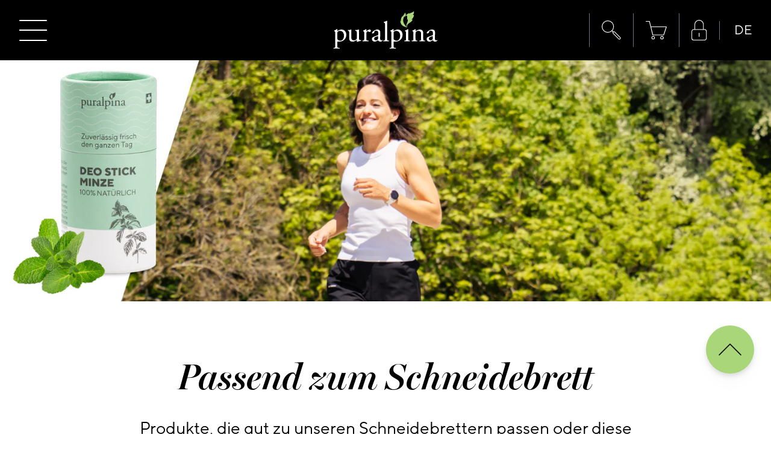

--- FILE ---
content_type: text/html; charset=utf-8
request_url: https://www.puralpina.de/collections/passend-zum-schneidebrett
body_size: 40852
content:
<!doctype html>
<html class="no-js" lang="de-DE">
    <head>
	<script id="pandectes-rules">   /* PANDECTES-GDPR: DO NOT MODIFY AUTO GENERATED CODE OF THIS SCRIPT */      window.PandectesSettings = {"store":{"id":66219049194,"plan":"plus","theme":"Kopie of Puralpina [21.11.24]","primaryLocale":"de","adminMode":false,"headless":false,"storefrontRootDomain":"","checkoutRootDomain":"","storefrontAccessToken":""},"tsPublished":1732539543,"declaration":{"showPurpose":false,"showProvider":false,"showDateGenerated":false},"language":{"languageMode":"Single","fallbackLanguage":"de","languageDetection":"browser","languagesSupported":[]},"texts":{"managed":{"headerText":{"de":"Wir respektieren deine Privatsphäre"},"consentText":{"de":"Diese Website verwendet Cookies, um Ihnen das beste Erlebnis zu bieten."},"dismissButtonText":{"de":"Okay"},"linkText":{"de":"Mehr erfahren"},"imprintText":{"de":"Impressum"},"preferencesButtonText":{"de":"Einstellungen"},"allowButtonText":{"de":"Annehmen"},"denyButtonText":{"de":"Ablehnen"},"leaveSiteButtonText":{"de":"Diese Seite verlassen"},"cookiePolicyText":{"de":"Cookie-Richtlinie"},"preferencesPopupTitleText":{"de":"Einwilligungen verwalten"},"preferencesPopupIntroText":{"de":"Wir verwenden Cookies, um die Funktionalität der Website zu optimieren, die Leistung zu analysieren und Ihnen ein personalisiertes Erlebnis zu bieten. Einige Cookies sind für den ordnungsgemäßen Betrieb der Website unerlässlich. Diese Cookies können nicht deaktiviert werden. In diesem Fenster können Sie Ihre Präferenzen für Cookies verwalten."},"preferencesPopupCloseButtonText":{"de":"Schließen"},"preferencesPopupAcceptAllButtonText":{"de":"Alles Akzeptieren"},"preferencesPopupRejectAllButtonText":{"de":"Alles ablehnen"},"preferencesPopupSaveButtonText":{"de":"Auswahl speichern"},"accessSectionTitleText":{"de":"Datenübertragbarkeit"},"accessSectionParagraphText":{"de":"Sie haben das Recht, jederzeit auf Ihre Daten zuzugreifen."},"rectificationSectionTitleText":{"de":"Datenberichtigung"},"rectificationSectionParagraphText":{"de":"Sie haben das Recht, die Aktualisierung Ihrer Daten zu verlangen, wann immer Sie dies für angemessen halten."},"erasureSectionTitleText":{"de":"Recht auf Vergessenwerden"},"erasureSectionParagraphText":{"de":"Sie haben das Recht, die Löschung aller Ihrer Daten zu verlangen. Danach können Sie nicht mehr auf Ihr Konto zugreifen."},"declIntroText":{"de":"Wir verwenden Cookies, um die Funktionalität der Website zu optimieren, die Leistung zu analysieren und Ihnen ein personalisiertes Erlebnis zu bieten. Einige Cookies sind für den ordnungsgemäßen Betrieb der Website unerlässlich. Diese Cookies können nicht deaktiviert werden. In diesem Fenster können Sie Ihre Präferenzen für Cookies verwalten."}},"categories":{"strictlyNecessaryCookiesTitleText":{"de":"Unbedingt notwendige Cookies"},"functionalityCookiesTitleText":{"de":"Funktionale Cookies"},"performanceCookiesTitleText":{"de":"Leistungs-Cookies"},"targetingCookiesTitleText":{"de":"Targeting-Cookies"},"unclassifiedCookiesTitleText":{"de":"Nicht klassifizierte Cookies"},"strictlyNecessaryCookiesDescriptionText":{"de":"Diese Cookies sind unerlässlich, damit Sie sich auf der Website bewegen und ihre Funktionen nutzen können, z. B. den Zugriff auf sichere Bereiche der Website. Ohne diese Cookies kann die Website nicht richtig funktionieren."},"functionalityCookiesDescriptionText":{"de":"Diese Cookies ermöglichen es der Website, verbesserte Funktionalität und Personalisierung bereitzustellen. Sie können von uns oder von Drittanbietern gesetzt werden, deren Dienste wir auf unseren Seiten hinzugefügt haben. Wenn Sie diese Cookies nicht zulassen, funktionieren einige oder alle dieser Dienste möglicherweise nicht richtig."},"performanceCookiesDescriptionText":{"de":"Diese Cookies ermöglichen es uns, die Leistung unserer Website zu überwachen und zu verbessern. Sie ermöglichen es uns beispielsweise, Besuche zu zählen, Verkehrsquellen zu identifizieren und zu sehen, welche Teile der Website am beliebtesten sind."},"targetingCookiesDescriptionText":{"de":"Diese Cookies können von unseren Werbepartnern über unsere Website gesetzt werden. Sie können von diesen Unternehmen verwendet werden, um ein Profil Ihrer Interessen zu erstellen und Ihnen relevante Werbung auf anderen Websites anzuzeigen. Sie speichern keine direkten personenbezogenen Daten, sondern basieren auf der eindeutigen Identifizierung Ihres Browsers und Ihres Internetgeräts. Wenn Sie diese Cookies nicht zulassen, erleben Sie weniger zielgerichtete Werbung."},"unclassifiedCookiesDescriptionText":{"de":"Nicht klassifizierte Cookies sind Cookies, die wir gerade zusammen mit den Anbietern einzelner Cookies klassifizieren."}},"auto":{"declName":{"de":"Name"},"declPath":{"de":"Weg"},"declType":{"de":"Typ"},"declDomain":{"de":"Domain"},"declPurpose":{"de":"Zweck"},"declProvider":{"de":"Anbieter"},"declRetention":{"de":"Speicherdauer"},"declFirstParty":{"de":"Erstanbieter"},"declThirdParty":{"de":"Drittanbieter"},"declSeconds":{"de":"Sekunden"},"declMinutes":{"de":"Minuten"},"declHours":{"de":"Std."},"declDays":{"de":"Tage"},"declMonths":{"de":"Monate"},"declYears":{"de":"Jahre"},"declSession":{"de":"Sitzung"},"cookiesDetailsText":{"de":"Cookie-Details"},"preferencesPopupAlwaysAllowedText":{"de":"Immer erlaubt"},"submitButton":{"de":"einreichen"},"submittingButton":{"de":"Senden..."},"cancelButton":{"de":"Abbrechen"},"guestsSupportInfoText":{"de":"Bitte loggen Sie sich mit Ihrem Kundenkonto ein, um fortzufahren."},"guestsSupportEmailPlaceholder":{"de":"E-Mail-Addresse"},"guestsSupportEmailValidationError":{"de":"Email ist ungültig"},"guestsSupportEmailSuccessTitle":{"de":"Vielen Dank für die Anfrage"},"guestsSupportEmailFailureTitle":{"de":"Ein Problem ist aufgetreten"},"guestsSupportEmailSuccessMessage":{"de":"Wenn Sie als Kunde dieses Shops registriert sind, erhalten Sie in Kürze eine E-Mail mit Anweisungen zum weiteren Vorgehen."},"guestsSupportEmailFailureMessage":{"de":"Ihre Anfrage wurde nicht übermittelt. Bitte versuchen Sie es erneut und wenn das Problem weiterhin besteht, wenden Sie sich an den Shop-Inhaber, um Hilfe zu erhalten."},"confirmationSuccessTitle":{"de":"Ihre Anfrage wurde bestätigt"},"confirmationFailureTitle":{"de":"Ein Problem ist aufgetreten"},"confirmationSuccessMessage":{"de":"Wir werden uns in Kürze zu Ihrem Anliegen bei Ihnen melden."},"confirmationFailureMessage":{"de":"Ihre Anfrage wurde nicht bestätigt. Bitte versuchen Sie es erneut und wenn das Problem weiterhin besteht, wenden Sie sich an den Ladenbesitzer, um Hilfe zu erhalten"},"consentSectionTitleText":{"de":"Ihre Cookie-Einwilligung"},"consentSectionNoConsentText":{"de":"Sie haben der Cookie-Richtlinie dieser Website nicht zugestimmt."},"consentSectionConsentedText":{"de":"Sie haben der Cookie-Richtlinie dieser Website zugestimmt am"},"consentStatus":{"de":"Einwilligungspräferenz"},"consentDate":{"de":"Zustimmungsdatum"},"consentId":{"de":"Einwilligungs-ID"},"consentSectionChangeConsentActionText":{"de":"Einwilligungspräferenz ändern"},"accessSectionGDPRRequestsActionText":{"de":"Anfragen betroffener Personen"},"accessSectionAccountInfoActionText":{"de":"persönliche Daten"},"accessSectionOrdersRecordsActionText":{"de":"Aufträge"},"accessSectionDownloadReportActionText":{"de":"Alle Daten anfordern"},"rectificationCommentPlaceholder":{"de":"Beschreiben Sie, was Sie aktualisieren möchten"},"rectificationCommentValidationError":{"de":"Kommentar ist erforderlich"},"rectificationSectionEditAccountActionText":{"de":"Aktualisierung anfordern"},"erasureSectionRequestDeletionActionText":{"de":"Löschung personenbezogener Daten anfordern"}}},"library":{"previewMode":false,"fadeInTimeout":0,"defaultBlocked":7,"showLink":true,"showImprintLink":false,"showGoogleLink":false,"enabled":true,"cookie":{"name":"_pandectes_gdpr","expiryDays":365,"secure":true},"dismissOnScroll":false,"dismissOnWindowClick":false,"dismissOnTimeout":false,"palette":{"popup":{"background":"#000000","backgroundForCalculations":{"a":1,"b":0,"g":0,"r":0},"text":"#FFFFFF"},"button":{"background":"#AAD67A","backgroundForCalculations":{"a":1,"b":122,"g":214,"r":170},"text":"#000000","textForCalculation":{"a":1,"b":0,"g":0,"r":0},"border":"transparent"}},"content":{"href":"https://puralpina-shop-deutschland.myshopify.com/policies/privacy-policy","imprintHref":"/","close":"&#10005;","target":"_blank","logo":"<img class=\"cc-banner-logo\" height=\"24\" width=\"24\" src=\"https://cdn.shopify.com/s/files/1/0662/1904/9194/t/5/assets/pandectes-logo.png?v=1732533633\" alt=\"logo\" />"},"window":"<div role=\"dialog\" aria-live=\"polite\" aria-label=\"cookieconsent\" aria-describedby=\"cookieconsent:desc\" id=\"pandectes-banner\" class=\"cc-window-wrapper cc-bottom-left-wrapper\"><div class=\"pd-cookie-banner-window cc-window {{classes}}\"><!--googleoff: all-->{{children}}<!--googleon: all--></div></div>","compliance":{"custom":"<div class=\"cc-compliance cc-highlight\">{{preferences}}{{deny}}{{allow}}</div>"},"type":"custom","layouts":{"basic":"{{logo}}{{messagelink}}{{compliance}}{{close}}"},"position":"bottom-left","theme":"block","revokable":false,"animateRevokable":false,"revokableReset":false,"revokableLogoUrl":"https://cdn.shopify.com/s/files/1/0662/1904/9194/t/5/assets/pandectes-reopen-logo.png?v=1732533633","revokablePlacement":"bottom-left","revokableMarginHorizontal":15,"revokableMarginVertical":15,"static":false,"autoAttach":true,"hasTransition":true,"blacklistPage":[""]},"geolocation":{"brOnly":false,"caOnly":false,"euOnly":false,"canadaOnly":false},"dsr":{"guestsSupport":false,"accessSectionDownloadReportAuto":false},"banner":{"resetTs":1666182476,"extraCss":"        .cc-banner-logo {max-width: 24em!important;}    @media(min-width: 768px) {.cc-window.cc-floating{max-width: 24em!important;width: 24em!important;}}    .cc-message, .pd-cookie-banner-window .cc-header, .cc-logo {text-align: center}    .cc-window-wrapper{z-index: 2147483647;}    .cc-window{z-index: 2147483647;font-family: inherit;}    .pd-cookie-banner-window .cc-header{font-family: inherit;}    .pd-cp-ui{font-family: inherit; background-color: #000000;color:#FFFFFF;}    button.pd-cp-btn, a.pd-cp-btn{background-color:#AAD67A;color:#000000!important;}    input + .pd-cp-preferences-slider{background-color: rgba(255, 255, 255, 0.3)}    .pd-cp-scrolling-section::-webkit-scrollbar{background-color: rgba(255, 255, 255, 0.3)}    input:checked + .pd-cp-preferences-slider{background-color: rgba(255, 255, 255, 1)}    .pd-cp-scrolling-section::-webkit-scrollbar-thumb {background-color: rgba(255, 255, 255, 1)}    .pd-cp-ui-close{color:#FFFFFF;}    .pd-cp-preferences-slider:before{background-color: #000000}    .pd-cp-title:before {border-color: #FFFFFF!important}    .pd-cp-preferences-slider{background-color:#FFFFFF}    .pd-cp-toggle{color:#FFFFFF!important}    @media(max-width:699px) {.pd-cp-ui-close-top svg {fill: #FFFFFF}}    .pd-cp-toggle:hover,.pd-cp-toggle:visited,.pd-cp-toggle:active{color:#FFFFFF!important}    .pd-cookie-banner-window {box-shadow: 0 0 18px rgb(0 0 0 / 20%);}  ","customJavascript":null,"showPoweredBy":false,"hybridStrict":false,"cookiesBlockedByDefault":"7","isActive":true,"implicitSavePreferences":true,"cookieIcon":false,"blockBots":false,"showCookiesDetails":true,"hasTransition":true,"blockingPage":false,"showOnlyLandingPage":false,"leaveSiteUrl":"https://www.google.com","linkRespectStoreLang":false},"cookies":{"0":[{"name":"keep_alive","type":"http","domain":"www.puralpina.de","path":"/","provider":"Shopify","firstParty":true,"retention":"30 minute(s)","expires":30,"unit":"declMinutes","purpose":{"de":"Wird im Zusammenhang mit der Käuferlokalisierung verwendet."}},{"name":"secure_customer_sig","type":"http","domain":"www.puralpina.de","path":"/","provider":"Shopify","firstParty":true,"retention":"1 year(s)","expires":1,"unit":"declYears","purpose":{"de":"Wird im Zusammenhang mit dem Kundenlogin verwendet."}},{"name":"localization","type":"http","domain":"www.puralpina.de","path":"/","provider":"Shopify","firstParty":true,"retention":"1 year(s)","expires":1,"unit":"declYears","purpose":{"de":"Lokalisierung von Shopify-Shops"}},{"name":"cart_currency","type":"http","domain":"www.puralpina.de","path":"/","provider":"Shopify","firstParty":true,"retention":"15 day(s)","expires":15,"unit":"declDays","purpose":{"de":"Das Cookie ist für die sichere Checkout- und Zahlungsfunktion auf der Website erforderlich. Diese Funktion wird von shopify.com bereitgestellt."}},{"name":"cart","type":"http","domain":"www.puralpina.de","path":"/","provider":"Shopify","firstParty":true,"retention":"15 day(s)","expires":15,"unit":"declDays","purpose":{"de":"Notwendig für die Warenkorbfunktion auf der Website."}},{"name":"cart_ts","type":"http","domain":"www.puralpina.de","path":"/","provider":"Shopify","firstParty":true,"retention":"15 day(s)","expires":15,"unit":"declDays","purpose":{"de":"Wird im Zusammenhang mit der Kasse verwendet."}},{"name":"cart_ver","type":"http","domain":"www.puralpina.de","path":"/","provider":"Shopify","firstParty":true,"retention":"15 day(s)","expires":15,"unit":"declDays","purpose":{"de":"Wird in Verbindung mit Warenkorb verwendet."}},{"name":"cart_sig","type":"http","domain":"www.puralpina.de","path":"/","provider":"Shopify","firstParty":true,"retention":"15 day(s)","expires":15,"unit":"declDays","purpose":{"de":"Shopify-Analysen."}},{"name":"_secure_session_id","type":"http","domain":"www.puralpina.de","path":"/","provider":"Shopify","firstParty":true,"retention":"24 hour(s)","expires":24,"unit":"declHours","purpose":{"de":"Wird in Verbindung mit der Navigation durch eine Storefront verwendet."}}],"1":[{"name":"_y","type":"http","domain":".puralpina.de","path":"/","provider":"Shopify","firstParty":false,"retention":"1 year(s)","expires":1,"unit":"declYears","purpose":{"de":"Shopify-Analysen."}},{"name":"_orig_referrer","type":"http","domain":".puralpina.de","path":"/","provider":"Shopify","firstParty":false,"retention":"14 day(s)","expires":14,"unit":"declDays","purpose":{"de":"Verfolgt Zielseiten."}},{"name":"_s","type":"http","domain":".puralpina.de","path":"/","provider":"Shopify","firstParty":false,"retention":"30 minute(s)","expires":30,"unit":"declMinutes","purpose":{"de":"Shopify-Analysen."}},{"name":"_shopify_y","type":"http","domain":".puralpina.de","path":"/","provider":"Shopify","firstParty":false,"retention":"1 year(s)","expires":1,"unit":"declYears","purpose":{"de":"Shopify-Analysen."}},{"name":"_shopify_sa_p","type":"http","domain":".puralpina.de","path":"/","provider":"Shopify","firstParty":false,"retention":"30 minute(s)","expires":30,"unit":"declMinutes","purpose":{"de":"Shopify-Analysen in Bezug auf Marketing und Empfehlungen."}},{"name":"_shopify_sa_t","type":"http","domain":".puralpina.de","path":"/","provider":"Shopify","firstParty":false,"retention":"30 minute(s)","expires":30,"unit":"declMinutes","purpose":{"de":"Shopify-Analysen in Bezug auf Marketing und Empfehlungen."}},{"name":"_shopify_s","type":"http","domain":".puralpina.de","path":"/","provider":"Shopify","firstParty":false,"retention":"30 minute(s)","expires":30,"unit":"declMinutes","purpose":{"de":"Shopify-Analysen."}},{"name":"_landing_page","type":"http","domain":".puralpina.de","path":"/","provider":"Shopify","firstParty":false,"retention":"14 day(s)","expires":14,"unit":"declDays","purpose":{"de":"Verfolgt Zielseiten."}}],"2":[{"name":"_gid","type":"http","domain":".puralpina.de","path":"/","provider":"Google","firstParty":false,"retention":"24 hour(s)","expires":24,"unit":"declHours","purpose":{"de":"Cookie wird von Google Analytics platziert, um Seitenaufrufe zu zählen und zu verfolgen."}},{"name":"_ga_429BNS5VNY","type":"http","domain":".puralpina.de","path":"/","provider":"Google","firstParty":false,"retention":"1 year(s)","expires":1,"unit":"declYears","purpose":{"de":""}},{"name":"_ga","type":"http","domain":".puralpina.de","path":"/","provider":"Google","firstParty":false,"retention":"1 year(s)","expires":1,"unit":"declYears","purpose":{"de":"Cookie wird von Google Analytics mit unbekannter Funktionalität gesetzt"}}],"4":[],"8":[{"name":"_gat_UA-12301993-1","type":"http","domain":".puralpina.de","path":"/","provider":"Unknown","firstParty":false,"retention":"52 second(s)","expires":52,"unit":"declSeconds","purpose":{"de":""}}]},"blocker":{"isActive":false,"googleConsentMode":{"id":"","analyticsId":"","adwordsId":"","isActive":false,"adStorageCategory":4,"analyticsStorageCategory":2,"personalizationStorageCategory":1,"functionalityStorageCategory":1,"customEvent":true,"securityStorageCategory":0,"redactData":true,"urlPassthrough":false},"facebookPixel":{"id":"","isActive":false,"ldu":false},"microsoft":{},"rakuten":{"isActive":false,"cmp":false,"ccpa":false},"defaultBlocked":7,"patterns":{"whiteList":[],"blackList":{"1":[],"2":[],"4":[],"8":[]},"iframesWhiteList":[],"iframesBlackList":{"1":[],"2":[],"4":[],"8":[]},"beaconsWhiteList":[],"beaconsBlackList":{"1":[],"2":[],"4":[],"8":[]}}}}      !function(){"use strict";window.PandectesRules=window.PandectesRules||{},window.PandectesRules.manualBlacklist={1:[],2:[],4:[]},window.PandectesRules.blacklistedIFrames={1:[],2:[],4:[]},window.PandectesRules.blacklistedCss={1:[],2:[],4:[]},window.PandectesRules.blacklistedBeacons={1:[],2:[],4:[]};var e="javascript/blocked";function t(e){return new RegExp(e.replace(/[/\\.+?$()]/g,"\\$&").replace("*","(.*)"))}var n=function(e){var t=arguments.length>1&&void 0!==arguments[1]?arguments[1]:"log";new URLSearchParams(window.location.search).get("log")&&console[t]("PandectesRules: ".concat(e))};function a(e){var t=document.createElement("script");t.async=!0,t.src=e,document.head.appendChild(t)}function r(e,t){var n=Object.keys(e);if(Object.getOwnPropertySymbols){var a=Object.getOwnPropertySymbols(e);t&&(a=a.filter((function(t){return Object.getOwnPropertyDescriptor(e,t).enumerable}))),n.push.apply(n,a)}return n}function o(e){for(var t=1;t<arguments.length;t++){var n=null!=arguments[t]?arguments[t]:{};t%2?r(Object(n),!0).forEach((function(t){s(e,t,n[t])})):Object.getOwnPropertyDescriptors?Object.defineProperties(e,Object.getOwnPropertyDescriptors(n)):r(Object(n)).forEach((function(t){Object.defineProperty(e,t,Object.getOwnPropertyDescriptor(n,t))}))}return e}function i(e){var t=function(e,t){if("object"!=typeof e||!e)return e;var n=e[Symbol.toPrimitive];if(void 0!==n){var a=n.call(e,t||"default");if("object"!=typeof a)return a;throw new TypeError("@@toPrimitive must return a primitive value.")}return("string"===t?String:Number)(e)}(e,"string");return"symbol"==typeof t?t:t+""}function s(e,t,n){return(t=i(t))in e?Object.defineProperty(e,t,{value:n,enumerable:!0,configurable:!0,writable:!0}):e[t]=n,e}function c(e,t){return function(e){if(Array.isArray(e))return e}(e)||function(e,t){var n=null==e?null:"undefined"!=typeof Symbol&&e[Symbol.iterator]||e["@@iterator"];if(null!=n){var a,r,o,i,s=[],c=!0,l=!1;try{if(o=(n=n.call(e)).next,0===t){if(Object(n)!==n)return;c=!1}else for(;!(c=(a=o.call(n)).done)&&(s.push(a.value),s.length!==t);c=!0);}catch(e){l=!0,r=e}finally{try{if(!c&&null!=n.return&&(i=n.return(),Object(i)!==i))return}finally{if(l)throw r}}return s}}(e,t)||d(e,t)||function(){throw new TypeError("Invalid attempt to destructure non-iterable instance.\nIn order to be iterable, non-array objects must have a [Symbol.iterator]() method.")}()}function l(e){return function(e){if(Array.isArray(e))return u(e)}(e)||function(e){if("undefined"!=typeof Symbol&&null!=e[Symbol.iterator]||null!=e["@@iterator"])return Array.from(e)}(e)||d(e)||function(){throw new TypeError("Invalid attempt to spread non-iterable instance.\nIn order to be iterable, non-array objects must have a [Symbol.iterator]() method.")}()}function d(e,t){if(e){if("string"==typeof e)return u(e,t);var n=Object.prototype.toString.call(e).slice(8,-1);return"Object"===n&&e.constructor&&(n=e.constructor.name),"Map"===n||"Set"===n?Array.from(e):"Arguments"===n||/^(?:Ui|I)nt(?:8|16|32)(?:Clamped)?Array$/.test(n)?u(e,t):void 0}}function u(e,t){(null==t||t>e.length)&&(t=e.length);for(var n=0,a=new Array(t);n<t;n++)a[n]=e[n];return a}var f=window.PandectesRulesSettings||window.PandectesSettings,g=!(void 0===window.dataLayer||!Array.isArray(window.dataLayer)||!window.dataLayer.some((function(e){return"pandectes_full_scan"===e.event}))),p=function(){var e,t=arguments.length>0&&void 0!==arguments[0]?arguments[0]:"_pandectes_gdpr",n=("; "+document.cookie).split("; "+t+"=");if(n.length<2)e={};else{var a=n.pop().split(";");e=window.atob(a.shift())}var r=function(e){try{return JSON.parse(e)}catch(e){return!1}}(e);return!1!==r?r:e}(),h=f.banner.isActive,y=f.blocker,v=y.defaultBlocked,w=y.patterns,m=p&&null!==p.preferences&&void 0!==p.preferences?p.preferences:null,b=g?0:h?null===m?v:m:0,k={1:!(1&b),2:!(2&b),4:!(4&b)},_=w.blackList,S=w.whiteList,L=w.iframesBlackList,C=w.iframesWhiteList,P=w.beaconsBlackList,A=w.beaconsWhiteList,O={blackList:[],whiteList:[],iframesBlackList:{1:[],2:[],4:[],8:[]},iframesWhiteList:[],beaconsBlackList:{1:[],2:[],4:[],8:[]},beaconsWhiteList:[]};[1,2,4].map((function(e){var n;k[e]||((n=O.blackList).push.apply(n,l(_[e].length?_[e].map(t):[])),O.iframesBlackList[e]=L[e].length?L[e].map(t):[],O.beaconsBlackList[e]=P[e].length?P[e].map(t):[])})),O.whiteList=S.length?S.map(t):[],O.iframesWhiteList=C.length?C.map(t):[],O.beaconsWhiteList=A.length?A.map(t):[];var E={scripts:[],iframes:{1:[],2:[],4:[]},beacons:{1:[],2:[],4:[]},css:{1:[],2:[],4:[]}},I=function(t,n){return t&&(!n||n!==e)&&(!O.blackList||O.blackList.some((function(e){return e.test(t)})))&&(!O.whiteList||O.whiteList.every((function(e){return!e.test(t)})))},B=function(e,t){var n=O.iframesBlackList[t],a=O.iframesWhiteList;return e&&(!n||n.some((function(t){return t.test(e)})))&&(!a||a.every((function(t){return!t.test(e)})))},j=function(e,t){var n=O.beaconsBlackList[t],a=O.beaconsWhiteList;return e&&(!n||n.some((function(t){return t.test(e)})))&&(!a||a.every((function(t){return!t.test(e)})))},T=new MutationObserver((function(e){for(var t=0;t<e.length;t++)for(var n=e[t].addedNodes,a=0;a<n.length;a++){var r=n[a],o=r.dataset&&r.dataset.cookiecategory;if(1===r.nodeType&&"LINK"===r.tagName){var i=r.dataset&&r.dataset.href;if(i&&o)switch(o){case"functionality":case"C0001":E.css[1].push(i);break;case"performance":case"C0002":E.css[2].push(i);break;case"targeting":case"C0003":E.css[4].push(i)}}}})),R=new MutationObserver((function(t){for(var a=0;a<t.length;a++)for(var r=t[a].addedNodes,o=function(){var t=r[i],a=t.src||t.dataset&&t.dataset.src,o=t.dataset&&t.dataset.cookiecategory;if(1===t.nodeType&&"IFRAME"===t.tagName){if(a){var s=!1;B(a,1)||"functionality"===o||"C0001"===o?(s=!0,E.iframes[1].push(a)):B(a,2)||"performance"===o||"C0002"===o?(s=!0,E.iframes[2].push(a)):(B(a,4)||"targeting"===o||"C0003"===o)&&(s=!0,E.iframes[4].push(a)),s&&(t.removeAttribute("src"),t.setAttribute("data-src",a))}}else if(1===t.nodeType&&"IMG"===t.tagName){if(a){var c=!1;j(a,1)?(c=!0,E.beacons[1].push(a)):j(a,2)?(c=!0,E.beacons[2].push(a)):j(a,4)&&(c=!0,E.beacons[4].push(a)),c&&(t.removeAttribute("src"),t.setAttribute("data-src",a))}}else if(1===t.nodeType&&"SCRIPT"===t.tagName){var l=t.type,d=!1;if(I(a,l)?(n("rule blocked: ".concat(a)),d=!0):a&&o?n("manually blocked @ ".concat(o,": ").concat(a)):o&&n("manually blocked @ ".concat(o,": inline code")),d){E.scripts.push([t,l]),t.type=e;t.addEventListener("beforescriptexecute",(function n(a){t.getAttribute("type")===e&&a.preventDefault(),t.removeEventListener("beforescriptexecute",n)})),t.parentElement&&t.parentElement.removeChild(t)}}},i=0;i<r.length;i++)o()})),D=document.createElement,x={src:Object.getOwnPropertyDescriptor(HTMLScriptElement.prototype,"src"),type:Object.getOwnPropertyDescriptor(HTMLScriptElement.prototype,"type")};window.PandectesRules.unblockCss=function(e){var t=E.css[e]||[];t.length&&n("Unblocking CSS for ".concat(e)),t.forEach((function(e){var t=document.querySelector('link[data-href^="'.concat(e,'"]'));t.removeAttribute("data-href"),t.href=e})),E.css[e]=[]},window.PandectesRules.unblockIFrames=function(e){var t=E.iframes[e]||[];t.length&&n("Unblocking IFrames for ".concat(e)),O.iframesBlackList[e]=[],t.forEach((function(e){var t=document.querySelector('iframe[data-src^="'.concat(e,'"]'));t.removeAttribute("data-src"),t.src=e})),E.iframes[e]=[]},window.PandectesRules.unblockBeacons=function(e){var t=E.beacons[e]||[];t.length&&n("Unblocking Beacons for ".concat(e)),O.beaconsBlackList[e]=[],t.forEach((function(e){var t=document.querySelector('img[data-src^="'.concat(e,'"]'));t.removeAttribute("data-src"),t.src=e})),E.beacons[e]=[]},window.PandectesRules.unblockInlineScripts=function(e){var t=1===e?"functionality":2===e?"performance":"targeting",a=document.querySelectorAll('script[type="javascript/blocked"][data-cookiecategory="'.concat(t,'"]'));n("unblockInlineScripts: ".concat(a.length," in ").concat(t)),a.forEach((function(e){var t=document.createElement("script");t.type="text/javascript",e.hasAttribute("src")?t.src=e.getAttribute("src"):t.textContent=e.textContent,document.head.appendChild(t),e.parentNode.removeChild(e)}))},window.PandectesRules.unblockInlineCss=function(e){var t=1===e?"functionality":2===e?"performance":"targeting",a=document.querySelectorAll('link[data-cookiecategory="'.concat(t,'"]'));n("unblockInlineCss: ".concat(a.length," in ").concat(t)),a.forEach((function(e){e.href=e.getAttribute("data-href")}))},window.PandectesRules.unblock=function(e){e.length<1?(O.blackList=[],O.whiteList=[],O.iframesBlackList=[],O.iframesWhiteList=[]):(O.blackList&&(O.blackList=O.blackList.filter((function(t){return e.every((function(e){return"string"==typeof e?!t.test(e):e instanceof RegExp?t.toString()!==e.toString():void 0}))}))),O.whiteList&&(O.whiteList=[].concat(l(O.whiteList),l(e.map((function(e){if("string"==typeof e){var n=".*"+t(e)+".*";if(O.whiteList.every((function(e){return e.toString()!==n.toString()})))return new RegExp(n)}else if(e instanceof RegExp&&O.whiteList.every((function(t){return t.toString()!==e.toString()})))return e;return null})).filter(Boolean)))));var a=0;l(E.scripts).forEach((function(e,t){var n=c(e,2),r=n[0],o=n[1];if(function(e){var t=e.getAttribute("src");return O.blackList&&O.blackList.every((function(e){return!e.test(t)}))||O.whiteList&&O.whiteList.some((function(e){return e.test(t)}))}(r)){for(var i=document.createElement("script"),s=0;s<r.attributes.length;s++){var l=r.attributes[s];"src"!==l.name&&"type"!==l.name&&i.setAttribute(l.name,r.attributes[s].value)}i.setAttribute("src",r.src),i.setAttribute("type",o||"application/javascript"),document.head.appendChild(i),E.scripts.splice(t-a,1),a++}})),0==O.blackList.length&&0===O.iframesBlackList[1].length&&0===O.iframesBlackList[2].length&&0===O.iframesBlackList[4].length&&0===O.beaconsBlackList[1].length&&0===O.beaconsBlackList[2].length&&0===O.beaconsBlackList[4].length&&(n("Disconnecting observers"),R.disconnect(),T.disconnect())};var N=f.store,U=N.adminMode,z=N.headless,M=N.storefrontRootDomain,q=N.checkoutRootDomain,F=N.storefrontAccessToken,W=f.banner.isActive,H=f.blocker.defaultBlocked;W&&function(e){if(window.Shopify&&window.Shopify.customerPrivacy)e();else{var t=null;window.Shopify&&window.Shopify.loadFeatures&&window.Shopify.trackingConsent?e():t=setInterval((function(){window.Shopify&&window.Shopify.loadFeatures&&(clearInterval(t),window.Shopify.loadFeatures([{name:"consent-tracking-api",version:"0.1"}],(function(t){t?n("Shopify.customerPrivacy API - failed to load"):(n("shouldShowBanner() -> ".concat(window.Shopify.trackingConsent.shouldShowBanner()," | saleOfDataRegion() -> ").concat(window.Shopify.trackingConsent.saleOfDataRegion())),e())})))}),10)}}((function(){!function(){var e=window.Shopify.trackingConsent;if(!1!==e.shouldShowBanner()||null!==m||7!==H)try{var t=U&&!(window.Shopify&&window.Shopify.AdminBarInjector),a={preferences:!(1&b)||g||t,analytics:!(2&b)||g||t,marketing:!(4&b)||g||t};z&&(a.headlessStorefront=!0,a.storefrontRootDomain=null!=M&&M.length?M:window.location.hostname,a.checkoutRootDomain=null!=q&&q.length?q:"checkout.".concat(window.location.hostname),a.storefrontAccessToken=null!=F&&F.length?F:""),e.firstPartyMarketingAllowed()===a.marketing&&e.analyticsProcessingAllowed()===a.analytics&&e.preferencesProcessingAllowed()===a.preferences||e.setTrackingConsent(a,(function(e){e&&e.error?n("Shopify.customerPrivacy API - failed to setTrackingConsent"):n("setTrackingConsent(".concat(JSON.stringify(a),")"))}))}catch(e){n("Shopify.customerPrivacy API - exception")}}(),function(){if(z){var e=window.Shopify.trackingConsent,t=e.currentVisitorConsent();if(navigator.globalPrivacyControl&&""===t.sale_of_data){var a={sale_of_data:!1,headlessStorefront:!0};a.storefrontRootDomain=null!=M&&M.length?M:window.location.hostname,a.checkoutRootDomain=null!=q&&q.length?q:"checkout.".concat(window.location.hostname),a.storefrontAccessToken=null!=F&&F.length?F:"",e.setTrackingConsent(a,(function(e){e&&e.error?n("Shopify.customerPrivacy API - failed to setTrackingConsent({".concat(JSON.stringify(a),")")):n("setTrackingConsent(".concat(JSON.stringify(a),")"))}))}}}()}));var G=["AT","BE","BG","HR","CY","CZ","DK","EE","FI","FR","DE","GR","HU","IE","IT","LV","LT","LU","MT","NL","PL","PT","RO","SK","SI","ES","SE","GB","LI","NO","IS"],J=f.banner,V=J.isActive,K=J.hybridStrict,$=f.geolocation,Y=$.caOnly,Z=void 0!==Y&&Y,Q=$.euOnly,X=void 0!==Q&&Q,ee=$.brOnly,te=void 0!==ee&&ee,ne=$.jpOnly,ae=void 0!==ne&&ne,re=$.thOnly,oe=void 0!==re&&re,ie=$.chOnly,se=void 0!==ie&&ie,ce=$.zaOnly,le=void 0!==ce&&ce,de=$.canadaOnly,ue=void 0!==de&&de,fe=$.globalVisibility,ge=void 0===fe||fe,pe=f.blocker,he=pe.defaultBlocked,ye=void 0===he?7:he,ve=pe.googleConsentMode,we=ve.isActive,me=ve.customEvent,be=ve.id,ke=void 0===be?"":be,_e=ve.analyticsId,Se=void 0===_e?"":_e,Le=ve.adwordsId,Ce=void 0===Le?"":Le,Pe=ve.redactData,Ae=ve.urlPassthrough,Oe=ve.adStorageCategory,Ee=ve.analyticsStorageCategory,Ie=ve.functionalityStorageCategory,Be=ve.personalizationStorageCategory,je=ve.securityStorageCategory,Te=ve.dataLayerProperty,Re=void 0===Te?"dataLayer":Te,De=ve.waitForUpdate,xe=void 0===De?0:De,Ne=ve.useNativeChannel,Ue=void 0!==Ne&&Ne;function ze(){window[Re].push(arguments)}window[Re]=window[Re]||[];var Me,qe,Fe={hasInitialized:!1,useNativeChannel:!1,ads_data_redaction:!1,url_passthrough:!1,data_layer_property:"dataLayer",storage:{ad_storage:"granted",ad_user_data:"granted",ad_personalization:"granted",analytics_storage:"granted",functionality_storage:"granted",personalization_storage:"granted",security_storage:"granted"}};if(V&&we){var We=ye&Oe?"denied":"granted",He=ye&Ee?"denied":"granted",Ge=ye&Ie?"denied":"granted",Je=ye&Be?"denied":"granted",Ve=ye&je?"denied":"granted";Fe.hasInitialized=!0,Fe.useNativeChannel=Ue,Fe.url_passthrough=Ae,Fe.ads_data_redaction="denied"===We&&Pe,Fe.storage.ad_storage=We,Fe.storage.ad_user_data=We,Fe.storage.ad_personalization=We,Fe.storage.analytics_storage=He,Fe.storage.functionality_storage=Ge,Fe.storage.personalization_storage=Je,Fe.storage.security_storage=Ve,Fe.data_layer_property=Re||"dataLayer",Fe.ads_data_redaction&&ze("set","ads_data_redaction",Fe.ads_data_redaction),Fe.url_passthrough&&ze("set","url_passthrough",Fe.url_passthrough),function(){!1===Ue?console.log("Pandectes: Google Consent Mode (av2)"):console.log("Pandectes: Google Consent Mode (av2nc)");var e=b!==ye?{wait_for_update:xe||500}:xe?{wait_for_update:xe}:{};ge&&!K?ze("consent","default",o(o({},Fe.storage),e)):(ze("consent","default",o(o(o({},Fe.storage),e),{},{region:[].concat(l(X||K?G:[]),l(Z&&!K?["US-CA","US-VA","US-CT","US-UT","US-CO"]:[]),l(te&&!K?["BR"]:[]),l(ae&&!K?["JP"]:[]),l(ue&&!K?["CA"]:[]),l(oe&&!K?["TH"]:[]),l(se&&!K?["CH"]:[]),l(le&&!K?["ZA"]:[]))})),ze("consent","default",{ad_storage:"granted",ad_user_data:"granted",ad_personalization:"granted",analytics_storage:"granted",functionality_storage:"granted",personalization_storage:"granted",security_storage:"granted"}));if(null!==m){var t=b&Oe?"denied":"granted",n=b&Ee?"denied":"granted",r=b&Ie?"denied":"granted",i=b&Be?"denied":"granted",s=b&je?"denied":"granted";Fe.storage.ad_storage=t,Fe.storage.ad_user_data=t,Fe.storage.ad_personalization=t,Fe.storage.analytics_storage=n,Fe.storage.functionality_storage=r,Fe.storage.personalization_storage=i,Fe.storage.security_storage=s,ze("consent","update",Fe.storage)}(ke.length||Se.length||Ce.length)&&(window[Fe.data_layer_property].push({"pandectes.start":(new Date).getTime(),event:"pandectes-rules.min.js"}),(Se.length||Ce.length)&&ze("js",new Date));var c="https://www.googletagmanager.com";if(ke.length){var d=ke.split(",");window[Fe.data_layer_property].push({"gtm.start":(new Date).getTime(),event:"gtm.js"});for(var u=0;u<d.length;u++){var f="dataLayer"!==Fe.data_layer_property?"&l=".concat(Fe.data_layer_property):"";a("".concat(c,"/gtm.js?id=").concat(d[u].trim()).concat(f))}}if(Se.length)for(var g=Se.split(","),p=0;p<g.length;p++){var h=g[p].trim();h.length&&(a("".concat(c,"/gtag/js?id=").concat(h)),ze("config",h,{send_page_view:!1}))}if(Ce.length)for(var y=Ce.split(","),v=0;v<y.length;v++){var w=y[v].trim();w.length&&(a("".concat(c,"/gtag/js?id=").concat(w)),ze("config",w,{allow_enhanced_conversions:!0}))}}()}V&&me&&(qe={event:"Pandectes_Consent_Update",pandectes_status:7===(Me=b)?"deny":0===Me?"allow":"mixed",pandectes_categories:{C0000:"allow",C0001:k[1]?"allow":"deny",C0002:k[2]?"allow":"deny",C0003:k[4]?"allow":"deny"}},window[Re].push(qe),null!==m&&function(e){if(window.Shopify&&window.Shopify.analytics)e();else{var t=null;window.Shopify&&window.Shopify.analytics?e():t=setInterval((function(){window.Shopify&&window.Shopify.analytics&&(clearInterval(t),e())}),10)}}((function(){console.log("publishing Web Pixels API custom event"),window.Shopify.analytics.publish("Pandectes_Consent_Update",qe)})));var Ke=f.blocker,$e=Ke.klaviyoIsActive,Ye=Ke.googleConsentMode.adStorageCategory;$e&&window.addEventListener("PandectesEvent_OnConsent",(function(e){var t=e.detail.preferences;if(null!=t){var n=t&Ye?"denied":"granted";void 0!==window.klaviyo&&window.klaviyo.isIdentified()&&window.klaviyo.push(["identify",{ad_personalization:n,ad_user_data:n}])}})),f.banner.revokableTrigger&&window.addEventListener("PandectesEvent_OnInitialize",(function(){document.querySelectorAll('[href*="#reopenBanner"]').forEach((function(e){e.onclick=function(e){e.preventDefault(),window.Pandectes.fn.revokeConsent()}}))}));var Ze=f.banner.isActive,Qe=f.blocker,Xe=Qe.defaultBlocked,et=void 0===Xe?7:Xe,tt=Qe.microsoft,nt=tt.isActive,at=tt.uetTags,rt=tt.dataLayerProperty,ot=void 0===rt?"uetq":rt,it={hasInitialized:!1,data_layer_property:"uetq",storage:{ad_storage:"granted"}};if(window[ot]=window[ot]||[],nt&&ft("_uetmsdns","1",365),Ze&&nt){var st=4&et?"denied":"granted";if(it.hasInitialized=!0,it.storage.ad_storage=st,window[ot].push("consent","default",it.storage),"granted"==st&&(ft("_uetmsdns","0",365),console.log("setting cookie")),null!==m){var ct=4&b?"denied":"granted";it.storage.ad_storage=ct,window[ot].push("consent","update",it.storage),"granted"===ct&&ft("_uetmsdns","0",365)}if(at.length)for(var lt=at.split(","),dt=0;dt<lt.length;dt++)lt[dt].trim().length&&ut(lt[dt])}function ut(e){var t=document.createElement("script");t.type="text/javascript",t.src="//bat.bing.com/bat.js",t.onload=function(){var t={ti:e};t.q=window.uetq,window.uetq=new UET(t),window.uetq.push("consent","default",{ad_storage:"denied"}),window[ot].push("pageLoad")},document.head.appendChild(t)}function ft(e,t,n){var a=new Date;a.setTime(a.getTime()+24*n*60*60*1e3);var r="expires="+a.toUTCString();document.cookie="".concat(e,"=").concat(t,"; ").concat(r,"; path=/; secure; samesite=strict")}window.PandectesRules.gcm=Fe;var gt=f.banner.isActive,pt=f.blocker.isActive;n("Prefs: ".concat(b," | Banner: ").concat(gt?"on":"off"," | Blocker: ").concat(pt?"on":"off"));var ht=null===m&&/\/checkouts\//.test(window.location.pathname);0!==b&&!1===g&&pt&&!ht&&(n("Blocker will execute"),document.createElement=function(){for(var t=arguments.length,n=new Array(t),a=0;a<t;a++)n[a]=arguments[a];if("script"!==n[0].toLowerCase())return D.bind?D.bind(document).apply(void 0,n):D;var r=D.bind(document).apply(void 0,n);try{Object.defineProperties(r,{src:o(o({},x.src),{},{set:function(t){I(t,r.type)&&x.type.set.call(this,e),x.src.set.call(this,t)}}),type:o(o({},x.type),{},{get:function(){var t=x.type.get.call(this);return t===e||I(this.src,t)?null:t},set:function(t){var n=I(r.src,r.type)?e:t;x.type.set.call(this,n)}})}),r.setAttribute=function(t,n){if("type"===t){var a=I(r.src,r.type)?e:n;x.type.set.call(r,a)}else"src"===t?(I(n,r.type)&&x.type.set.call(r,e),x.src.set.call(r,n)):HTMLScriptElement.prototype.setAttribute.call(r,t,n)}}catch(e){console.warn("Yett: unable to prevent script execution for script src ",r.src,".\n",'A likely cause would be because you are using a third-party browser extension that monkey patches the "document.createElement" function.')}return r},R.observe(document.documentElement,{childList:!0,subtree:!0}),T.observe(document.documentElement,{childList:!0,subtree:!0}))}();
</script>
	
        <!-- Google Tag Manager -->
        <script>(function(w,d,s,l,i){w[l]=w[l]||[];w[l].push({'gtm.start':
        new Date().getTime(),event:'gtm.js'});var f=d.getElementsByTagName(s)[0],
        j=d.createElement(s),dl=l!='dataLayer'?'&l='+l:'';j.async=true;j.src=
        'https://www.googletagmanager.com/gtm.js?id='+i+dl;f.parentNode.insertBefore(j,f);
        })(window,document,'script','dataLayer','GTM-PCHMGX4');</script>
        <!-- End Google Tag Manager -->

        <meta charset="utf-8">
        <meta http-equiv="X-UA-Compatible" content="IE=edge">
        <meta name="viewport" content="width=device-width,initial-scale=1">
        <meta name="theme-color" content="">
       
        <link rel="canonical" href="https://www.puralpina.de/collections/passend-zum-schneidebrett">
        <link rel="preconnect" href="https://cdn.shopify.com" crossorigin>

        
            <link rel="icon" type="image/png" href="//www.puralpina.de/cdn/shop/files/favicon.png?crop=center&height=32&v=1663144948&width=32">
        

        <title>
            Passend zum Schneidebrett
 &ndash; puralpina Shop Deutschland</title>

        
            <meta name="description" content="Produkte, die gut zu unseren Schneidebrettern passen oder diese wunderbar ergänzen. Schneiden oder Geniessen. Finde das passende Produkt.">
        

        

<meta property="og:site_name" content="puralpina Shop Deutschland">
<meta property="og:url" content="https://www.puralpina.de/collections/passend-zum-schneidebrett">
<meta property="og:title" content="Passend zum Schneidebrett">
<meta property="og:type" content="product.group">
<meta property="og:description" content="Produkte, die gut zu unseren Schneidebrettern passen oder diese wunderbar ergänzen. Schneiden oder Geniessen. Finde das passende Produkt.">


  <meta property="og:image" content="http://www.puralpina.de/cdn/shop/files/Murmeli_Gruppenbild_Social_Sharing_Bild_2cdd8b3f-9ab7-46a6-9e58-d30096fd1549.jpg?v=1663151048">
  <meta property="og:image:secure_url" content="https://www.puralpina.de/cdn/shop/files/Murmeli_Gruppenbild_Social_Sharing_Bild_2cdd8b3f-9ab7-46a6-9e58-d30096fd1549.jpg?v=1663151048">
  <meta property="og:image:width" content="1000">
  <meta property="og:image:height" content="628">





<meta name="twitter:card" content="summary_large_image">
<meta name="twitter:title" content="Passend zum Schneidebrett">
<meta name="twitter:description" content="Produkte, die gut zu unseren Schneidebrettern passen oder diese wunderbar ergänzen. Schneiden oder Geniessen. Finde das passende Produkt.">


        <script src="//www.puralpina.de/cdn/shop/t/5/assets/global.js?v=33661930704236820381732533633" defer="defer"></script><link href="//www.puralpina.de/cdn/shop/t/5/assets/component-localization-form.css?v=106610001650577896511744115514" rel="stylesheet" type="text/css" media="all" />
            <script src="//www.puralpina.de/cdn/shop/t/5/assets/localization-form.js?v=144176611646395275351744115580" defer="defer"></script><style data-shopify>
            @font-face {
            font-family: TTNorms-Regular;
            src: url('//www.puralpina.de/cdn/shop/t/5/assets/TTNorms-Regular.woff2?v=176191181256850626601732533633') format('woff2');
            font-display: swap;
            font-weight: 400;
            font-style: normal;
            }

            @font-face {
            font-family: TTNorms-ExtraBold;
            src: url('//www.puralpina.de/cdn/shop/t/5/assets/TTNorms-ExtraBold.woff2?v=154219596071700356661732533633') format('woff2');
            font-display: swap;
            font-weight: 800;
            font-style: normal;
            }

            @font-face {
            font-family: MillerBanner;
            src: url('//www.puralpina.de/cdn/shop/t/5/assets/MillerBanner-SemiboldItalic.woff2?v=146441274676731686231732533633') format('woff2');
            font-display: swap;
            font-weight: 600;
            font-style: normal;
            }
        </style>

        <link href="//www.puralpina.de/cdn/shop/t/5/assets/app.css?v=36661102910873304761752758954" rel="stylesheet" type="text/css" media="all" />
        <script>document.documentElement.className = document.documentElement.className.replace('no-js', 'js');</script>
        
        <script>window.performance && window.performance.mark && window.performance.mark('shopify.content_for_header.start');</script><meta name="google-site-verification" content="Eox7vwJZAClckDW7yeH66KfEDiZ5dbzbyxWe8xu1aZs">
<meta id="shopify-digital-wallet" name="shopify-digital-wallet" content="/66219049194/digital_wallets/dialog">
<link rel="alternate" type="application/atom+xml" title="Feed" href="/collections/passend-zum-schneidebrett.atom" />
<link rel="alternate" hreflang="x-default" href="https://www.puralpina.de/collections/passend-zum-schneidebrett">
<link rel="alternate" hreflang="de" href="https://www.puralpina.de/collections/passend-zum-schneidebrett">
<link rel="alternate" hreflang="fr" href="https://www.puralpina.de/fr/collections/passend-zum-schneidebrett">
<link rel="alternate" hreflang="en" href="https://www.puralpina.de/en/collections/passend-zum-schneidebrett">
<link rel="alternate" type="application/json+oembed" href="https://www.puralpina.de/collections/passend-zum-schneidebrett.oembed">
<script async="async" src="/checkouts/internal/preloads.js?locale=de-DE"></script>
<script id="shopify-features" type="application/json">{"accessToken":"0429aa9cf26c776ba1a4513e762c2cd9","betas":["rich-media-storefront-analytics"],"domain":"www.puralpina.de","predictiveSearch":true,"shopId":66219049194,"locale":"de"}</script>
<script>var Shopify = Shopify || {};
Shopify.shop = "puralpina-shop-deutschland.myshopify.com";
Shopify.locale = "de";
Shopify.currency = {"active":"EUR","rate":"1.0"};
Shopify.country = "DE";
Shopify.theme = {"name":"Kopie of Puralpina [21.11.24]","id":176626237815,"schema_name":"puralpina","schema_version":"1.0","theme_store_id":null,"role":"main"};
Shopify.theme.handle = "null";
Shopify.theme.style = {"id":null,"handle":null};
Shopify.cdnHost = "www.puralpina.de/cdn";
Shopify.routes = Shopify.routes || {};
Shopify.routes.root = "/";</script>
<script type="module">!function(o){(o.Shopify=o.Shopify||{}).modules=!0}(window);</script>
<script>!function(o){function n(){var o=[];function n(){o.push(Array.prototype.slice.apply(arguments))}return n.q=o,n}var t=o.Shopify=o.Shopify||{};t.loadFeatures=n(),t.autoloadFeatures=n()}(window);</script>
<script id="shop-js-analytics" type="application/json">{"pageType":"collection"}</script>
<script defer="defer" async type="module" src="//www.puralpina.de/cdn/shopifycloud/shop-js/modules/v2/client.init-shop-cart-sync_BH0MO3MH.de.esm.js"></script>
<script defer="defer" async type="module" src="//www.puralpina.de/cdn/shopifycloud/shop-js/modules/v2/chunk.common_BErAfWaM.esm.js"></script>
<script defer="defer" async type="module" src="//www.puralpina.de/cdn/shopifycloud/shop-js/modules/v2/chunk.modal_DqzNaksh.esm.js"></script>
<script type="module">
  await import("//www.puralpina.de/cdn/shopifycloud/shop-js/modules/v2/client.init-shop-cart-sync_BH0MO3MH.de.esm.js");
await import("//www.puralpina.de/cdn/shopifycloud/shop-js/modules/v2/chunk.common_BErAfWaM.esm.js");
await import("//www.puralpina.de/cdn/shopifycloud/shop-js/modules/v2/chunk.modal_DqzNaksh.esm.js");

  window.Shopify.SignInWithShop?.initShopCartSync?.({"fedCMEnabled":true,"windoidEnabled":true});

</script>
<script>(function() {
  var isLoaded = false;
  function asyncLoad() {
    if (isLoaded) return;
    isLoaded = true;
    var urls = ["\/\/cdn.shopify.com\/proxy\/b19bf4f72d1ece6acf166749e896e99d41daeaf31f5f582bb42cde7a4adda92d\/s.pandect.es\/scripts\/pandectes-core.js?shop=puralpina-shop-deutschland.myshopify.com\u0026sp-cache-control=cHVibGljLCBtYXgtYWdlPTkwMA"];
    for (var i = 0; i < urls.length; i++) {
      var s = document.createElement('script');
      s.type = 'text/javascript';
      s.async = true;
      s.src = urls[i];
      var x = document.getElementsByTagName('script')[0];
      x.parentNode.insertBefore(s, x);
    }
  };
  if(window.attachEvent) {
    window.attachEvent('onload', asyncLoad);
  } else {
    window.addEventListener('load', asyncLoad, false);
  }
})();</script>
<script id="__st">var __st={"a":66219049194,"offset":3600,"reqid":"5bc3159e-dbae-4087-be9f-ada702bee4fa-1769902374","pageurl":"www.puralpina.de\/collections\/passend-zum-schneidebrett","u":"bfbd7cc16d54","p":"collection","rtyp":"collection","rid":423550058730};</script>
<script>window.ShopifyPaypalV4VisibilityTracking = true;</script>
<script id="captcha-bootstrap">!function(){'use strict';const t='contact',e='account',n='new_comment',o=[[t,t],['blogs',n],['comments',n],[t,'customer']],c=[[e,'customer_login'],[e,'guest_login'],[e,'recover_customer_password'],[e,'create_customer']],r=t=>t.map((([t,e])=>`form[action*='/${t}']:not([data-nocaptcha='true']) input[name='form_type'][value='${e}']`)).join(','),a=t=>()=>t?[...document.querySelectorAll(t)].map((t=>t.form)):[];function s(){const t=[...o],e=r(t);return a(e)}const i='password',u='form_key',d=['recaptcha-v3-token','g-recaptcha-response','h-captcha-response',i],f=()=>{try{return window.sessionStorage}catch{return}},m='__shopify_v',_=t=>t.elements[u];function p(t,e,n=!1){try{const o=window.sessionStorage,c=JSON.parse(o.getItem(e)),{data:r}=function(t){const{data:e,action:n}=t;return t[m]||n?{data:e,action:n}:{data:t,action:n}}(c);for(const[e,n]of Object.entries(r))t.elements[e]&&(t.elements[e].value=n);n&&o.removeItem(e)}catch(o){console.error('form repopulation failed',{error:o})}}const l='form_type',E='cptcha';function T(t){t.dataset[E]=!0}const w=window,h=w.document,L='Shopify',v='ce_forms',y='captcha';let A=!1;((t,e)=>{const n=(g='f06e6c50-85a8-45c8-87d0-21a2b65856fe',I='https://cdn.shopify.com/shopifycloud/storefront-forms-hcaptcha/ce_storefront_forms_captcha_hcaptcha.v1.5.2.iife.js',D={infoText:'Durch hCaptcha geschützt',privacyText:'Datenschutz',termsText:'Allgemeine Geschäftsbedingungen'},(t,e,n)=>{const o=w[L][v],c=o.bindForm;if(c)return c(t,g,e,D).then(n);var r;o.q.push([[t,g,e,D],n]),r=I,A||(h.body.append(Object.assign(h.createElement('script'),{id:'captcha-provider',async:!0,src:r})),A=!0)});var g,I,D;w[L]=w[L]||{},w[L][v]=w[L][v]||{},w[L][v].q=[],w[L][y]=w[L][y]||{},w[L][y].protect=function(t,e){n(t,void 0,e),T(t)},Object.freeze(w[L][y]),function(t,e,n,w,h,L){const[v,y,A,g]=function(t,e,n){const i=e?o:[],u=t?c:[],d=[...i,...u],f=r(d),m=r(i),_=r(d.filter((([t,e])=>n.includes(e))));return[a(f),a(m),a(_),s()]}(w,h,L),I=t=>{const e=t.target;return e instanceof HTMLFormElement?e:e&&e.form},D=t=>v().includes(t);t.addEventListener('submit',(t=>{const e=I(t);if(!e)return;const n=D(e)&&!e.dataset.hcaptchaBound&&!e.dataset.recaptchaBound,o=_(e),c=g().includes(e)&&(!o||!o.value);(n||c)&&t.preventDefault(),c&&!n&&(function(t){try{if(!f())return;!function(t){const e=f();if(!e)return;const n=_(t);if(!n)return;const o=n.value;o&&e.removeItem(o)}(t);const e=Array.from(Array(32),(()=>Math.random().toString(36)[2])).join('');!function(t,e){_(t)||t.append(Object.assign(document.createElement('input'),{type:'hidden',name:u})),t.elements[u].value=e}(t,e),function(t,e){const n=f();if(!n)return;const o=[...t.querySelectorAll(`input[type='${i}']`)].map((({name:t})=>t)),c=[...d,...o],r={};for(const[a,s]of new FormData(t).entries())c.includes(a)||(r[a]=s);n.setItem(e,JSON.stringify({[m]:1,action:t.action,data:r}))}(t,e)}catch(e){console.error('failed to persist form',e)}}(e),e.submit())}));const S=(t,e)=>{t&&!t.dataset[E]&&(n(t,e.some((e=>e===t))),T(t))};for(const o of['focusin','change'])t.addEventListener(o,(t=>{const e=I(t);D(e)&&S(e,y())}));const B=e.get('form_key'),M=e.get(l),P=B&&M;t.addEventListener('DOMContentLoaded',(()=>{const t=y();if(P)for(const e of t)e.elements[l].value===M&&p(e,B);[...new Set([...A(),...v().filter((t=>'true'===t.dataset.shopifyCaptcha))])].forEach((e=>S(e,t)))}))}(h,new URLSearchParams(w.location.search),n,t,e,['guest_login'])})(!0,!0)}();</script>
<script integrity="sha256-4kQ18oKyAcykRKYeNunJcIwy7WH5gtpwJnB7kiuLZ1E=" data-source-attribution="shopify.loadfeatures" defer="defer" src="//www.puralpina.de/cdn/shopifycloud/storefront/assets/storefront/load_feature-a0a9edcb.js" crossorigin="anonymous"></script>
<script data-source-attribution="shopify.dynamic_checkout.dynamic.init">var Shopify=Shopify||{};Shopify.PaymentButton=Shopify.PaymentButton||{isStorefrontPortableWallets:!0,init:function(){window.Shopify.PaymentButton.init=function(){};var t=document.createElement("script");t.src="https://www.puralpina.de/cdn/shopifycloud/portable-wallets/latest/portable-wallets.de.js",t.type="module",document.head.appendChild(t)}};
</script>
<script data-source-attribution="shopify.dynamic_checkout.buyer_consent">
  function portableWalletsHideBuyerConsent(e){var t=document.getElementById("shopify-buyer-consent"),n=document.getElementById("shopify-subscription-policy-button");t&&n&&(t.classList.add("hidden"),t.setAttribute("aria-hidden","true"),n.removeEventListener("click",e))}function portableWalletsShowBuyerConsent(e){var t=document.getElementById("shopify-buyer-consent"),n=document.getElementById("shopify-subscription-policy-button");t&&n&&(t.classList.remove("hidden"),t.removeAttribute("aria-hidden"),n.addEventListener("click",e))}window.Shopify?.PaymentButton&&(window.Shopify.PaymentButton.hideBuyerConsent=portableWalletsHideBuyerConsent,window.Shopify.PaymentButton.showBuyerConsent=portableWalletsShowBuyerConsent);
</script>
<script data-source-attribution="shopify.dynamic_checkout.cart.bootstrap">document.addEventListener("DOMContentLoaded",(function(){function t(){return document.querySelector("shopify-accelerated-checkout-cart, shopify-accelerated-checkout")}if(t())Shopify.PaymentButton.init();else{new MutationObserver((function(e,n){t()&&(Shopify.PaymentButton.init(),n.disconnect())})).observe(document.body,{childList:!0,subtree:!0})}}));
</script>
<script id="sections-script" data-sections="header" defer="defer" src="//www.puralpina.de/cdn/shop/t/5/compiled_assets/scripts.js?v=1637"></script>
<script>window.performance && window.performance.mark && window.performance.mark('shopify.content_for_header.end');</script>

        <meta name="facebook-domain-verification" content="wn082d4nsceiyqv5vfc3udgcbcs3ob" />
        
        
    <link href="https://monorail-edge.shopifysvc.com" rel="dns-prefetch">
<script>(function(){if ("sendBeacon" in navigator && "performance" in window) {try {var session_token_from_headers = performance.getEntriesByType('navigation')[0].serverTiming.find(x => x.name == '_s').description;} catch {var session_token_from_headers = undefined;}var session_cookie_matches = document.cookie.match(/_shopify_s=([^;]*)/);var session_token_from_cookie = session_cookie_matches && session_cookie_matches.length === 2 ? session_cookie_matches[1] : "";var session_token = session_token_from_headers || session_token_from_cookie || "";function handle_abandonment_event(e) {var entries = performance.getEntries().filter(function(entry) {return /monorail-edge.shopifysvc.com/.test(entry.name);});if (!window.abandonment_tracked && entries.length === 0) {window.abandonment_tracked = true;var currentMs = Date.now();var navigation_start = performance.timing.navigationStart;var payload = {shop_id: 66219049194,url: window.location.href,navigation_start,duration: currentMs - navigation_start,session_token,page_type: "collection"};window.navigator.sendBeacon("https://monorail-edge.shopifysvc.com/v1/produce", JSON.stringify({schema_id: "online_store_buyer_site_abandonment/1.1",payload: payload,metadata: {event_created_at_ms: currentMs,event_sent_at_ms: currentMs}}));}}window.addEventListener('pagehide', handle_abandonment_event);}}());</script>
<script id="web-pixels-manager-setup">(function e(e,d,r,n,o){if(void 0===o&&(o={}),!Boolean(null===(a=null===(i=window.Shopify)||void 0===i?void 0:i.analytics)||void 0===a?void 0:a.replayQueue)){var i,a;window.Shopify=window.Shopify||{};var t=window.Shopify;t.analytics=t.analytics||{};var s=t.analytics;s.replayQueue=[],s.publish=function(e,d,r){return s.replayQueue.push([e,d,r]),!0};try{self.performance.mark("wpm:start")}catch(e){}var l=function(){var e={modern:/Edge?\/(1{2}[4-9]|1[2-9]\d|[2-9]\d{2}|\d{4,})\.\d+(\.\d+|)|Firefox\/(1{2}[4-9]|1[2-9]\d|[2-9]\d{2}|\d{4,})\.\d+(\.\d+|)|Chrom(ium|e)\/(9{2}|\d{3,})\.\d+(\.\d+|)|(Maci|X1{2}).+ Version\/(15\.\d+|(1[6-9]|[2-9]\d|\d{3,})\.\d+)([,.]\d+|)( \(\w+\)|)( Mobile\/\w+|) Safari\/|Chrome.+OPR\/(9{2}|\d{3,})\.\d+\.\d+|(CPU[ +]OS|iPhone[ +]OS|CPU[ +]iPhone|CPU IPhone OS|CPU iPad OS)[ +]+(15[._]\d+|(1[6-9]|[2-9]\d|\d{3,})[._]\d+)([._]\d+|)|Android:?[ /-](13[3-9]|1[4-9]\d|[2-9]\d{2}|\d{4,})(\.\d+|)(\.\d+|)|Android.+Firefox\/(13[5-9]|1[4-9]\d|[2-9]\d{2}|\d{4,})\.\d+(\.\d+|)|Android.+Chrom(ium|e)\/(13[3-9]|1[4-9]\d|[2-9]\d{2}|\d{4,})\.\d+(\.\d+|)|SamsungBrowser\/([2-9]\d|\d{3,})\.\d+/,legacy:/Edge?\/(1[6-9]|[2-9]\d|\d{3,})\.\d+(\.\d+|)|Firefox\/(5[4-9]|[6-9]\d|\d{3,})\.\d+(\.\d+|)|Chrom(ium|e)\/(5[1-9]|[6-9]\d|\d{3,})\.\d+(\.\d+|)([\d.]+$|.*Safari\/(?![\d.]+ Edge\/[\d.]+$))|(Maci|X1{2}).+ Version\/(10\.\d+|(1[1-9]|[2-9]\d|\d{3,})\.\d+)([,.]\d+|)( \(\w+\)|)( Mobile\/\w+|) Safari\/|Chrome.+OPR\/(3[89]|[4-9]\d|\d{3,})\.\d+\.\d+|(CPU[ +]OS|iPhone[ +]OS|CPU[ +]iPhone|CPU IPhone OS|CPU iPad OS)[ +]+(10[._]\d+|(1[1-9]|[2-9]\d|\d{3,})[._]\d+)([._]\d+|)|Android:?[ /-](13[3-9]|1[4-9]\d|[2-9]\d{2}|\d{4,})(\.\d+|)(\.\d+|)|Mobile Safari.+OPR\/([89]\d|\d{3,})\.\d+\.\d+|Android.+Firefox\/(13[5-9]|1[4-9]\d|[2-9]\d{2}|\d{4,})\.\d+(\.\d+|)|Android.+Chrom(ium|e)\/(13[3-9]|1[4-9]\d|[2-9]\d{2}|\d{4,})\.\d+(\.\d+|)|Android.+(UC? ?Browser|UCWEB|U3)[ /]?(15\.([5-9]|\d{2,})|(1[6-9]|[2-9]\d|\d{3,})\.\d+)\.\d+|SamsungBrowser\/(5\.\d+|([6-9]|\d{2,})\.\d+)|Android.+MQ{2}Browser\/(14(\.(9|\d{2,})|)|(1[5-9]|[2-9]\d|\d{3,})(\.\d+|))(\.\d+|)|K[Aa][Ii]OS\/(3\.\d+|([4-9]|\d{2,})\.\d+)(\.\d+|)/},d=e.modern,r=e.legacy,n=navigator.userAgent;return n.match(d)?"modern":n.match(r)?"legacy":"unknown"}(),u="modern"===l?"modern":"legacy",c=(null!=n?n:{modern:"",legacy:""})[u],f=function(e){return[e.baseUrl,"/wpm","/b",e.hashVersion,"modern"===e.buildTarget?"m":"l",".js"].join("")}({baseUrl:d,hashVersion:r,buildTarget:u}),m=function(e){var d=e.version,r=e.bundleTarget,n=e.surface,o=e.pageUrl,i=e.monorailEndpoint;return{emit:function(e){var a=e.status,t=e.errorMsg,s=(new Date).getTime(),l=JSON.stringify({metadata:{event_sent_at_ms:s},events:[{schema_id:"web_pixels_manager_load/3.1",payload:{version:d,bundle_target:r,page_url:o,status:a,surface:n,error_msg:t},metadata:{event_created_at_ms:s}}]});if(!i)return console&&console.warn&&console.warn("[Web Pixels Manager] No Monorail endpoint provided, skipping logging."),!1;try{return self.navigator.sendBeacon.bind(self.navigator)(i,l)}catch(e){}var u=new XMLHttpRequest;try{return u.open("POST",i,!0),u.setRequestHeader("Content-Type","text/plain"),u.send(l),!0}catch(e){return console&&console.warn&&console.warn("[Web Pixels Manager] Got an unhandled error while logging to Monorail."),!1}}}}({version:r,bundleTarget:l,surface:e.surface,pageUrl:self.location.href,monorailEndpoint:e.monorailEndpoint});try{o.browserTarget=l,function(e){var d=e.src,r=e.async,n=void 0===r||r,o=e.onload,i=e.onerror,a=e.sri,t=e.scriptDataAttributes,s=void 0===t?{}:t,l=document.createElement("script"),u=document.querySelector("head"),c=document.querySelector("body");if(l.async=n,l.src=d,a&&(l.integrity=a,l.crossOrigin="anonymous"),s)for(var f in s)if(Object.prototype.hasOwnProperty.call(s,f))try{l.dataset[f]=s[f]}catch(e){}if(o&&l.addEventListener("load",o),i&&l.addEventListener("error",i),u)u.appendChild(l);else{if(!c)throw new Error("Did not find a head or body element to append the script");c.appendChild(l)}}({src:f,async:!0,onload:function(){if(!function(){var e,d;return Boolean(null===(d=null===(e=window.Shopify)||void 0===e?void 0:e.analytics)||void 0===d?void 0:d.initialized)}()){var d=window.webPixelsManager.init(e)||void 0;if(d){var r=window.Shopify.analytics;r.replayQueue.forEach((function(e){var r=e[0],n=e[1],o=e[2];d.publishCustomEvent(r,n,o)})),r.replayQueue=[],r.publish=d.publishCustomEvent,r.visitor=d.visitor,r.initialized=!0}}},onerror:function(){return m.emit({status:"failed",errorMsg:"".concat(f," has failed to load")})},sri:function(e){var d=/^sha384-[A-Za-z0-9+/=]+$/;return"string"==typeof e&&d.test(e)}(c)?c:"",scriptDataAttributes:o}),m.emit({status:"loading"})}catch(e){m.emit({status:"failed",errorMsg:(null==e?void 0:e.message)||"Unknown error"})}}})({shopId: 66219049194,storefrontBaseUrl: "https://www.puralpina.de",extensionsBaseUrl: "https://extensions.shopifycdn.com/cdn/shopifycloud/web-pixels-manager",monorailEndpoint: "https://monorail-edge.shopifysvc.com/unstable/produce_batch",surface: "storefront-renderer",enabledBetaFlags: ["2dca8a86"],webPixelsConfigList: [{"id":"975733111","configuration":"{\"config\":\"{\\\"pixel_id\\\":\\\"GT-WKPQ3G5\\\",\\\"target_country\\\":\\\"DE\\\",\\\"gtag_events\\\":[{\\\"type\\\":\\\"purchase\\\",\\\"action_label\\\":\\\"MC-SJM3GR36Z2\\\"},{\\\"type\\\":\\\"page_view\\\",\\\"action_label\\\":\\\"MC-SJM3GR36Z2\\\"},{\\\"type\\\":\\\"view_item\\\",\\\"action_label\\\":\\\"MC-SJM3GR36Z2\\\"}],\\\"enable_monitoring_mode\\\":false}\"}","eventPayloadVersion":"v1","runtimeContext":"OPEN","scriptVersion":"b2a88bafab3e21179ed38636efcd8a93","type":"APP","apiClientId":1780363,"privacyPurposes":[],"dataSharingAdjustments":{"protectedCustomerApprovalScopes":["read_customer_address","read_customer_email","read_customer_name","read_customer_personal_data","read_customer_phone"]}},{"id":"shopify-app-pixel","configuration":"{}","eventPayloadVersion":"v1","runtimeContext":"STRICT","scriptVersion":"0450","apiClientId":"shopify-pixel","type":"APP","privacyPurposes":["ANALYTICS","MARKETING"]},{"id":"shopify-custom-pixel","eventPayloadVersion":"v1","runtimeContext":"LAX","scriptVersion":"0450","apiClientId":"shopify-pixel","type":"CUSTOM","privacyPurposes":["ANALYTICS","MARKETING"]}],isMerchantRequest: false,initData: {"shop":{"name":"puralpina Shop Deutschland","paymentSettings":{"currencyCode":"EUR"},"myshopifyDomain":"puralpina-shop-deutschland.myshopify.com","countryCode":"CH","storefrontUrl":"https:\/\/www.puralpina.de"},"customer":null,"cart":null,"checkout":null,"productVariants":[],"purchasingCompany":null},},"https://www.puralpina.de/cdn","1d2a099fw23dfb22ep557258f5m7a2edbae",{"modern":"","legacy":""},{"shopId":"66219049194","storefrontBaseUrl":"https:\/\/www.puralpina.de","extensionBaseUrl":"https:\/\/extensions.shopifycdn.com\/cdn\/shopifycloud\/web-pixels-manager","surface":"storefront-renderer","enabledBetaFlags":"[\"2dca8a86\"]","isMerchantRequest":"false","hashVersion":"1d2a099fw23dfb22ep557258f5m7a2edbae","publish":"custom","events":"[[\"page_viewed\",{}],[\"collection_viewed\",{\"collection\":{\"id\":\"423550058730\",\"title\":\"Passend zum Schneidebrett\",\"productVariants\":[{\"price\":{\"amount\":135.0,\"currencyCode\":\"EUR\"},\"product\":{\"title\":\"Salamihobel\",\"vendor\":\"puralpina Shop\",\"id\":\"7904182894826\",\"untranslatedTitle\":\"Salamihobel\",\"url\":\"\/products\/salami-hobel\",\"type\":\"Fleisch schneiden\"},\"id\":\"43462980960490\",\"image\":{\"src\":\"\/\/www.puralpina.de\/cdn\/shop\/products\/SalamihobelEsche_shopify.jpg?v=1662548437\"},\"sku\":\"2010\",\"title\":\"Esche\",\"untranslatedTitle\":\"Esche\"},{\"price\":{\"amount\":89.0,\"currencyCode\":\"EUR\"},\"product\":{\"title\":\"Wursthobel\",\"vendor\":\"puralpina Shop\",\"id\":\"7904182632682\",\"untranslatedTitle\":\"Wursthobel\",\"url\":\"\/products\/wursthobel\",\"type\":\"Fleisch schneiden\"},\"id\":\"43462979715306\",\"image\":{\"src\":\"\/\/www.puralpina.de\/cdn\/shop\/products\/WursthobelEsche_shopify.jpg?v=1662548431\"},\"sku\":\"2000\",\"title\":\"Esche\",\"untranslatedTitle\":\"Esche\"},{\"price\":{\"amount\":99.0,\"currencyCode\":\"EUR\"},\"product\":{\"title\":\"Käsehobel gross\",\"vendor\":\"puralpina Shop\",\"id\":\"7903114526954\",\"untranslatedTitle\":\"Käsehobel gross\",\"url\":\"\/products\/kasehobel-gross\",\"type\":\"Käsehobel\"},\"id\":\"43458453405930\",\"image\":{\"src\":\"\/\/www.puralpina.de\/cdn\/shop\/products\/KasehobelgrossEsche_shopify.jpg?v=1662480210\"},\"sku\":\"2030\",\"title\":\"Esche\",\"untranslatedTitle\":\"Esche\"},{\"price\":{\"amount\":15.0,\"currencyCode\":\"EUR\"},\"product\":{\"title\":\"Schweizer Holzbutter\",\"vendor\":\"puralpina Shop Deutschland\",\"id\":\"8153265897706\",\"untranslatedTitle\":\"Schweizer Holzbutter\",\"url\":\"\/products\/schweizer-holzbutter\",\"type\":\"\"},\"id\":\"44130807808234\",\"image\":{\"src\":\"\/\/www.puralpina.de\/cdn\/shop\/files\/Holzbutter_shopify.jpg?v=1703675032\"},\"sku\":\"2080\",\"title\":\"Default Title\",\"untranslatedTitle\":\"Default Title\"},{\"price\":{\"amount\":84.0,\"currencyCode\":\"EUR\"},\"product\":{\"title\":\"Käsehobel klein\",\"vendor\":\"puralpina Shop\",\"id\":\"7903114494186\",\"untranslatedTitle\":\"Käsehobel klein\",\"url\":\"\/products\/kasehobel-klein\",\"type\":\"Käsehobel\"},\"id\":\"43458453242090\",\"image\":{\"src\":\"\/\/www.puralpina.de\/cdn\/shop\/products\/KasehobelkleinEsche_shopify.jpg?v=1662480209\"},\"sku\":\"2040\",\"title\":\"Esche\",\"untranslatedTitle\":\"Esche\"}]}}]]"});</script><script>
  window.ShopifyAnalytics = window.ShopifyAnalytics || {};
  window.ShopifyAnalytics.meta = window.ShopifyAnalytics.meta || {};
  window.ShopifyAnalytics.meta.currency = 'EUR';
  var meta = {"products":[{"id":7904182894826,"gid":"gid:\/\/shopify\/Product\/7904182894826","vendor":"puralpina Shop","type":"Fleisch schneiden","handle":"salami-hobel","variants":[{"id":43462980960490,"price":13500,"name":"Salamihobel - Esche","public_title":"Esche","sku":"2010"},{"id":43462980993258,"price":18900,"name":"Salamihobel - Nussbaum","public_title":"Nussbaum","sku":"2011"},{"id":43462981026026,"price":18900,"name":"Salamihobel - Kirschbaum","public_title":"Kirschbaum","sku":"2012"},{"id":43462981058794,"price":26900,"name":"Salamihobel - Zwetschgenbaum","public_title":"Zwetschgenbaum","sku":"2015"},{"id":43462981091562,"price":29900,"name":"Salamihobel - Olivenbaum","public_title":"Olivenbaum","sku":"2013"}],"remote":false},{"id":7904182632682,"gid":"gid:\/\/shopify\/Product\/7904182632682","vendor":"puralpina Shop","type":"Fleisch schneiden","handle":"wursthobel","variants":[{"id":43462979715306,"price":8900,"name":"Wursthobel - Esche","public_title":"Esche","sku":"2000"},{"id":43462979748074,"price":13500,"name":"Wursthobel - Nussbaum","public_title":"Nussbaum","sku":"2001"},{"id":43462979780842,"price":13500,"name":"Wursthobel - Kirschbaum","public_title":"Kirschbaum","sku":"2004"},{"id":43462979813610,"price":19900,"name":"Wursthobel - Zwetschge","public_title":"Zwetschge","sku":"2007"},{"id":43462979846378,"price":22900,"name":"Wursthobel - Olivenbaum","public_title":"Olivenbaum","sku":"2005"}],"remote":false},{"id":7903114526954,"gid":"gid:\/\/shopify\/Product\/7903114526954","vendor":"puralpina Shop","type":"Käsehobel","handle":"kasehobel-gross","variants":[{"id":43458453405930,"price":9900,"name":"Käsehobel gross - Esche","public_title":"Esche","sku":"2030"},{"id":43458453438698,"price":13900,"name":"Käsehobel gross - Nussbaum","public_title":"Nussbaum","sku":"2031"},{"id":43458453471466,"price":13900,"name":"Käsehobel gross - Kirschbaum","public_title":"Kirschbaum","sku":"2032"},{"id":43458453504234,"price":20900,"name":"Käsehobel gross - Zwetschge","public_title":"Zwetschge","sku":"2035"},{"id":43458453537002,"price":22900,"name":"Käsehobel gross - Olivenbaum","public_title":"Olivenbaum","sku":"2033"}],"remote":false},{"id":8153265897706,"gid":"gid:\/\/shopify\/Product\/8153265897706","vendor":"puralpina Shop Deutschland","type":"","handle":"schweizer-holzbutter","variants":[{"id":44130807808234,"price":1500,"name":"Schweizer Holzbutter","public_title":null,"sku":"2080"}],"remote":false},{"id":7903114494186,"gid":"gid:\/\/shopify\/Product\/7903114494186","vendor":"puralpina Shop","type":"Käsehobel","handle":"kasehobel-klein","variants":[{"id":43458453242090,"price":8400,"name":"Käsehobel klein - Esche","public_title":"Esche","sku":"2040"},{"id":43458453274858,"price":10900,"name":"Käsehobel klein - Nussbaum","public_title":"Nussbaum","sku":"2041"},{"id":43458453307626,"price":10900,"name":"Käsehobel klein - Kirschbaum","public_title":"Kirschbaum","sku":"2042"},{"id":43458453340394,"price":15900,"name":"Käsehobel klein - Zwetschge","public_title":"Zwetschge","sku":"2043"},{"id":43458453373162,"price":17900,"name":"Käsehobel klein - Olivenbaum","public_title":"Olivenbaum","sku":"2044"}],"remote":false}],"page":{"pageType":"collection","resourceType":"collection","resourceId":423550058730,"requestId":"5bc3159e-dbae-4087-be9f-ada702bee4fa-1769902374"}};
  for (var attr in meta) {
    window.ShopifyAnalytics.meta[attr] = meta[attr];
  }
</script>
<script class="analytics">
  (function () {
    var customDocumentWrite = function(content) {
      var jquery = null;

      if (window.jQuery) {
        jquery = window.jQuery;
      } else if (window.Checkout && window.Checkout.$) {
        jquery = window.Checkout.$;
      }

      if (jquery) {
        jquery('body').append(content);
      }
    };

    var hasLoggedConversion = function(token) {
      if (token) {
        return document.cookie.indexOf('loggedConversion=' + token) !== -1;
      }
      return false;
    }

    var setCookieIfConversion = function(token) {
      if (token) {
        var twoMonthsFromNow = new Date(Date.now());
        twoMonthsFromNow.setMonth(twoMonthsFromNow.getMonth() + 2);

        document.cookie = 'loggedConversion=' + token + '; expires=' + twoMonthsFromNow;
      }
    }

    var trekkie = window.ShopifyAnalytics.lib = window.trekkie = window.trekkie || [];
    if (trekkie.integrations) {
      return;
    }
    trekkie.methods = [
      'identify',
      'page',
      'ready',
      'track',
      'trackForm',
      'trackLink'
    ];
    trekkie.factory = function(method) {
      return function() {
        var args = Array.prototype.slice.call(arguments);
        args.unshift(method);
        trekkie.push(args);
        return trekkie;
      };
    };
    for (var i = 0; i < trekkie.methods.length; i++) {
      var key = trekkie.methods[i];
      trekkie[key] = trekkie.factory(key);
    }
    trekkie.load = function(config) {
      trekkie.config = config || {};
      trekkie.config.initialDocumentCookie = document.cookie;
      var first = document.getElementsByTagName('script')[0];
      var script = document.createElement('script');
      script.type = 'text/javascript';
      script.onerror = function(e) {
        var scriptFallback = document.createElement('script');
        scriptFallback.type = 'text/javascript';
        scriptFallback.onerror = function(error) {
                var Monorail = {
      produce: function produce(monorailDomain, schemaId, payload) {
        var currentMs = new Date().getTime();
        var event = {
          schema_id: schemaId,
          payload: payload,
          metadata: {
            event_created_at_ms: currentMs,
            event_sent_at_ms: currentMs
          }
        };
        return Monorail.sendRequest("https://" + monorailDomain + "/v1/produce", JSON.stringify(event));
      },
      sendRequest: function sendRequest(endpointUrl, payload) {
        // Try the sendBeacon API
        if (window && window.navigator && typeof window.navigator.sendBeacon === 'function' && typeof window.Blob === 'function' && !Monorail.isIos12()) {
          var blobData = new window.Blob([payload], {
            type: 'text/plain'
          });

          if (window.navigator.sendBeacon(endpointUrl, blobData)) {
            return true;
          } // sendBeacon was not successful

        } // XHR beacon

        var xhr = new XMLHttpRequest();

        try {
          xhr.open('POST', endpointUrl);
          xhr.setRequestHeader('Content-Type', 'text/plain');
          xhr.send(payload);
        } catch (e) {
          console.log(e);
        }

        return false;
      },
      isIos12: function isIos12() {
        return window.navigator.userAgent.lastIndexOf('iPhone; CPU iPhone OS 12_') !== -1 || window.navigator.userAgent.lastIndexOf('iPad; CPU OS 12_') !== -1;
      }
    };
    Monorail.produce('monorail-edge.shopifysvc.com',
      'trekkie_storefront_load_errors/1.1',
      {shop_id: 66219049194,
      theme_id: 176626237815,
      app_name: "storefront",
      context_url: window.location.href,
      source_url: "//www.puralpina.de/cdn/s/trekkie.storefront.c59ea00e0474b293ae6629561379568a2d7c4bba.min.js"});

        };
        scriptFallback.async = true;
        scriptFallback.src = '//www.puralpina.de/cdn/s/trekkie.storefront.c59ea00e0474b293ae6629561379568a2d7c4bba.min.js';
        first.parentNode.insertBefore(scriptFallback, first);
      };
      script.async = true;
      script.src = '//www.puralpina.de/cdn/s/trekkie.storefront.c59ea00e0474b293ae6629561379568a2d7c4bba.min.js';
      first.parentNode.insertBefore(script, first);
    };
    trekkie.load(
      {"Trekkie":{"appName":"storefront","development":false,"defaultAttributes":{"shopId":66219049194,"isMerchantRequest":null,"themeId":176626237815,"themeCityHash":"8311546554640237447","contentLanguage":"de","currency":"EUR","eventMetadataId":"5e56f86f-940e-49c7-82f3-7a803c48ccb5"},"isServerSideCookieWritingEnabled":true,"monorailRegion":"shop_domain","enabledBetaFlags":["65f19447","b5387b81"]},"Session Attribution":{},"S2S":{"facebookCapiEnabled":false,"source":"trekkie-storefront-renderer","apiClientId":580111}}
    );

    var loaded = false;
    trekkie.ready(function() {
      if (loaded) return;
      loaded = true;

      window.ShopifyAnalytics.lib = window.trekkie;

      var originalDocumentWrite = document.write;
      document.write = customDocumentWrite;
      try { window.ShopifyAnalytics.merchantGoogleAnalytics.call(this); } catch(error) {};
      document.write = originalDocumentWrite;

      window.ShopifyAnalytics.lib.page(null,{"pageType":"collection","resourceType":"collection","resourceId":423550058730,"requestId":"5bc3159e-dbae-4087-be9f-ada702bee4fa-1769902374","shopifyEmitted":true});

      var match = window.location.pathname.match(/checkouts\/(.+)\/(thank_you|post_purchase)/)
      var token = match? match[1]: undefined;
      if (!hasLoggedConversion(token)) {
        setCookieIfConversion(token);
        window.ShopifyAnalytics.lib.track("Viewed Product Category",{"currency":"EUR","category":"Collection: passend-zum-schneidebrett","collectionName":"passend-zum-schneidebrett","collectionId":423550058730,"nonInteraction":true},undefined,undefined,{"shopifyEmitted":true});
      }
    });


        var eventsListenerScript = document.createElement('script');
        eventsListenerScript.async = true;
        eventsListenerScript.src = "//www.puralpina.de/cdn/shopifycloud/storefront/assets/shop_events_listener-3da45d37.js";
        document.getElementsByTagName('head')[0].appendChild(eventsListenerScript);

})();</script>
<script
  defer
  src="https://www.puralpina.de/cdn/shopifycloud/perf-kit/shopify-perf-kit-3.1.0.min.js"
  data-application="storefront-renderer"
  data-shop-id="66219049194"
  data-render-region="gcp-us-east1"
  data-page-type="collection"
  data-theme-instance-id="176626237815"
  data-theme-name="puralpina"
  data-theme-version="1.0"
  data-monorail-region="shop_domain"
  data-resource-timing-sampling-rate="10"
  data-shs="true"
  data-shs-beacon="true"
  data-shs-export-with-fetch="true"
  data-shs-logs-sample-rate="1"
  data-shs-beacon-endpoint="https://www.puralpina.de/api/collect"
></script>
</head>

    <body>

    <!-- Google Tag Manager (noscript) -->
    <noscript><iframe src="https://www.googletagmanager.com/ns.html?id=GTM-PCHMGX4"
    height="0" width="0" style="display:none;visibility:hidden"></iframe></noscript>
    <!-- End Google Tag Manager (noscript) -->

    <div id="site">
        <div id="shopify-section-announcement-bar" class="shopify-section">



</div>
        <div id="shopify-section-header" class="shopify-section"><link rel="stylesheet" href="//www.puralpina.de/cdn/shop/t/5/assets/component-cart-notification.css?v=160182571224736352171732533633" media="print"
      onload="this.media='all'">
<link rel="stylesheet" href="//www.puralpina.de/cdn/shop/t/5/assets/component-cart-items.css?v=158372804146406269801732533633" media="print" onload="this.media='all'">

<script src="//www.puralpina.de/cdn/shop/t/5/assets/details-disclosure.js?v=118626640824924522881732533633" defer="defer"></script>
<script src="//www.puralpina.de/cdn/shop/t/5/assets/details-modal.js?v=99865879605338218811732533633" defer="defer"></script>
<script src="//www.puralpina.de/cdn/shop/t/5/assets/cart-notification.js?v=18770815536247936311732533633" defer="defer"></script>

<div id="back-to-top" class="bg-black">
    <header id="header" class="px-4 xl:px-8 flex justify-between items-center relative h-[100px]">

        
            <nav-menu>
                <button class="nav-toggle nav-icon">
                    <span></span>
                    <span></span>
                    <span></span>
                    <span></span>
                </button>

                <nav class="primary-nav overlay-nav">
                    <div class="pt-[100px] lg:pt-[100px] pb-12 overflow-y-auto h-full">
                        <div class="px-16 2xl:px-20 3xl:px-28 hidden lg:block">
                            <div class="flex">
                                <ul class="level-1" role="list">
                                    
                                        
                                            <li class="type-http_link has-submenu">
                                                <a href="#">
                                                    <strong>Murmeli Produkte</strong>
                                                </a>
                                            </li>
                                        
                                    
                                        
                                            <li class="type-http_link has-submenu">
                                                <a href="#">
                                                    <strong>Natürliche Deos</strong>
                                                </a>
                                            </li>
                                        
                                    
                                        
                                            <li class="type-http_link has-submenu">
                                                <a href="#">
                                                    <strong>Körperpflege</strong>
                                                </a>
                                            </li>
                                        
                                    
                                        
                                            <li class="type-http_link has-submenu">
                                                <a href="#">
                                                    <strong>Düfte</strong>
                                                </a>
                                            </li>
                                        
                                    
                                        
                                            <li class="type-http_link has-submenu">
                                                <a href="#">
                                                    <strong>Wohnen & Küche</strong>
                                                </a>
                                            </li>
                                        
                                    
                                        
                                            <li class="type-page_link">
                                                <a href="/pages/service">
                                                    Beratung & Service
                                                </a>
                                            </li>
                                        
                                    
                                        
                                            <li class="type-page_link">
                                                <a href="/pages/uber-uns">
                                                    Über uns
                                                </a>
                                            </li>
                                        
                                    
                                        
                                            <li class="type-blog_link">
                                                <a href="/blogs/stories">
                                                    Blog
                                                </a>
                                            </li>
                                        
                                    
                                </ul>

                                <div class="relative flex-1">
                                    
                                        <div class="absolute inset-0 z-10 menu-cta pl-8 border-l border-white">
                                            <div class="absolute right-24 bottom-8 2xl:bottom-16">
                                                <div class="bg-black rounded-full w-[225px] 2xl:w-[325px] h-[225px] 2xl:h-[325px] flex justify-center text-center flex-col">
                                                    <p class="text-md 2xl:text-2xl font-display font-bold uppercase text-white mb-2 px-2">puralpina</p>
                                                    <p class="text-sm 2xl:text-lg text-white px-2">Echte Naturprodukte ohne künstliche Zusätze</p>
                                                </div>

                                                
                                                    <p class="text-center mt-6 2xl:mt-12">
                                                        <a href="/collections/alle-produkte"
                                                           class="btn btn-primary stretched-link">Alle Produkte</a>
                                                    </p>
                                                
                                            </div>

                                            <img
                                                    src="//www.puralpina.de/cdn/shop/files/Gruppenbild_waermend_kuehlend_shopify.jpg?crop=center&height=1400&v=1744287264&width=1400"
                                                    loading="lazy"
                                                    class="object-cover w-full h-full"
                                                    alt=""
                                                    width="1193"
                                                    height="1193.0"
                                            >
                                        </div>
                                    

                                    <div class="submenus-container grid xl:grid-cols-4 3xl:grid-cols-4 gap-8 absolute inset-0 hidden">
                                        
                                            <div class="col-span-4 border-l border-white pl-8 mb-8 xl:mb-16">
                                                
                                                    
                                                        <div id="level-2-menu-0"
                                                             class="submenu-container hidden relative">
                                                            <ul class="level-2 grid grid-cols-2 3xl:grid-cols-3 gap-y-8 gap-x-12 2xl:gap-16 2xl:gap-y-20 mr-0 2xl:mr-96"
                                                                role="list">
                                                                
                                                                    <li class="type-page_link ">
                                                                        <a href="/pages/murmeltiersalbe">
                                                                            Murmeltiersalbe
                                                                        </a>

                                                                        
                                                                            <ul class="level-3" role="list">
                                                                                
                                                                                    <li class="type-product_link ">
                                                                                        <a href="/products/murmeltiersalbe-warmend">
                                                                                            

                                                                                            Murmeli-Kräutersalbe wärmend
                                                                                        </a>
                                                                                    </li>
                                                                                
                                                                                    <li class="type-product_link ">
                                                                                        <a href="/products/murmeltiersalbe-kuhlend">
                                                                                            

                                                                                            Murmeli-Kräutersalbe kühlend
                                                                                        </a>
                                                                                    </li>
                                                                                
                                                                                    <li class="type-collection_link ">
                                                                                        <a href="/collections/murmeltiersalben">
                                                                                            
                                                                                              <img src="//www.puralpina.de/cdn/shop/t/5/assets/icon-grid.svg?v=26404953613533122351732533633" class="h-7 w-7 stroke-current mr-4" alt="Icon Collections" loading="lazy" width="auto" height="auto">
                                                                                            

                                                                                            Alle Murmeltiersalben
                                                                                        </a>
                                                                                    </li>
                                                                                
                                                                            </ul>
                                                                        
                                                                    </li>
                                                                
                                                                    <li class="type-page_link ">
                                                                        <a href="/pages/murmeltierol">
                                                                            Murmeltieröl
                                                                        </a>

                                                                        
                                                                            <ul class="level-3" role="list">
                                                                                
                                                                                    <li class="type-product_link ">
                                                                                        <a href="/products/murmeli-ol">
                                                                                            

                                                                                            Murmeli-Öl
                                                                                        </a>
                                                                                    </li>
                                                                                
                                                                                    <li class="type-product_link ">
                                                                                        <a href="/products/murmeli-massage-ol">
                                                                                            

                                                                                            Murmeli-Massage-Öl
                                                                                        </a>
                                                                                    </li>
                                                                                
                                                                                    <li class="type-product_link ">
                                                                                        <a href="/products/marmotte-massageol">
                                                                                            

                                                                                            Marmotte Massageöl
                                                                                        </a>
                                                                                    </li>
                                                                                
                                                                                    <li class="type-collection_link ">
                                                                                        <a href="/collections/murmeltierole-1">
                                                                                            
                                                                                              <img src="//www.puralpina.de/cdn/shop/t/5/assets/icon-grid.svg?v=26404953613533122351732533633" class="h-7 w-7 stroke-current mr-4" alt="Icon Collections" loading="lazy" width="auto" height="auto">
                                                                                            

                                                                                            Alle Murmeltieröle
                                                                                        </a>
                                                                                    </li>
                                                                                
                                                                            </ul>
                                                                        
                                                                    </li>
                                                                
                                                                    <li class="type-page_link ">
                                                                        <a href="/pages/murmeltier-sets">
                                                                            Murmeltier-Sets
                                                                        </a>

                                                                        
                                                                            <ul class="level-3" role="list">
                                                                                
                                                                                    <li class="type-product_link ">
                                                                                        <a href="/products/murmeli-set-gross">
                                                                                            

                                                                                            Murmeli-Set gross
                                                                                        </a>
                                                                                    </li>
                                                                                
                                                                                    <li class="type-product_link ">
                                                                                        <a href="/products/murmeli-set-mittel">
                                                                                            

                                                                                            Murmeli-Set mittel
                                                                                        </a>
                                                                                    </li>
                                                                                
                                                                                    <li class="type-product_link ">
                                                                                        <a href="/products/murmeli-apotheke-klein">
                                                                                            

                                                                                            Murmeli-Set klein
                                                                                        </a>
                                                                                    </li>
                                                                                
                                                                                    <li class="type-product_link ">
                                                                                        <a href="/products/einsteiger-set">
                                                                                            

                                                                                            Einsteiger-Set
                                                                                        </a>
                                                                                    </li>
                                                                                
                                                                                    <li class="type-collection_link ">
                                                                                        <a href="/collections/murmeltiersets">
                                                                                            
                                                                                              <img src="//www.puralpina.de/cdn/shop/t/5/assets/icon-grid.svg?v=26404953613533122351732533633" class="h-7 w-7 stroke-current mr-4" alt="Icon Collections" loading="lazy" width="auto" height="auto">
                                                                                            

                                                                                            Alle Murmeltier-Sets
                                                                                        </a>
                                                                                    </li>
                                                                                
                                                                            </ul>
                                                                        
                                                                    </li>
                                                                
                                                            </ul>
                                                            

                                                                

                                                                    <div class="hidden 2xl:flex flex-col items-end absolute top-0 right-0 gap-16 short:gap-8 0">
                                                                        
                                                                            <div class="flex flex-col justify-end w-80 relative">
                                                                                <img
                                                                                        src="//www.puralpina.de/cdn/shop/files/MKS_Gruppenbild.jpg?crop=center&height=736&v=1712662236&width=736"
                                                                                        loading="lazy"
                                                                                        class="object-cover h-80 w-80"
                                                                                        alt="files/MKS_Gruppenbild.jpg"
                                                                                        width="1000"
                                                                                        height="1000"
                                                                                >
                                                                                <a href="/pages/murmeltiersalbe"
                                                                                   class="stretched-link"></a>
                                                                                <p class="absolute top-4 left-0 uppercase font-bold font-display mb-4 text-white px-4 text-sm 3xl:text-md">
                                                                                    Murmeli-Kräutersalben
                                                                                </p>
                                                                            </div>
                                                                        

                                                                        
                                                                            <div class="flex flex-col justify-end w-80 relative">
                                                                                <img
                                                                                        src="//www.puralpina.de/cdn/shop/files/murmeliset_mittel_shopify.jpg?crop=center&height=736&v=1768910675&width=736"
                                                                                        loading="lazy"
                                                                                        class="object-cover h-80 w-80"
                                                                                        alt="files/murmeliset_mittel_shopify.jpg"
                                                                                        width="1000"
                                                                                        height="1000"
                                                                                >
                                                                                <a href="/products/murmeli-set-mittel"
                                                                                   class="stretched-link"></a>
                                                                                <p class="absolute top-4 left-0 uppercase font-bold font-display mb-4 text-white px-4 text-sm 3xl:text-md">
                                                                                    Murmeli-Set mittel
                                                                                </p>
                                                                            </div>
                                                                        
                                                                    </div>

                                                                    

                                                            
                                                        </div>
                                                    
                                                
                                                    
                                                        <div id="level-2-menu-1"
                                                             class="submenu-container hidden relative">
                                                            <ul class="level-2 grid grid-cols-2 3xl:grid-cols-3 gap-y-8 gap-x-12 2xl:gap-16 2xl:gap-y-20 mr-0 2xl:mr-96"
                                                                role="list">
                                                                
                                                                    <li class="type-collection_link ">
                                                                        <a href="/collections/deo-sticks">
                                                                            Deo Sticks
                                                                        </a>

                                                                        
                                                                            <ul class="level-3" role="list">
                                                                                
                                                                                    <li class="type-product_link ">
                                                                                        <a href="/products/deo-stick-bergamotte">
                                                                                            

                                                                                            Deo Stick Bergamotte
                                                                                        </a>
                                                                                    </li>
                                                                                
                                                                                    <li class="type-product_link ">
                                                                                        <a href="/products/deo-stick-minze">
                                                                                            

                                                                                            Deo Stick Minze
                                                                                        </a>
                                                                                    </li>
                                                                                
                                                                                    <li class="type-product_link ">
                                                                                        <a href="/products/deo-stick-lavendel">
                                                                                            

                                                                                            Deo Stick Lavendel
                                                                                        </a>
                                                                                    </li>
                                                                                
                                                                                    <li class="type-product_link ">
                                                                                        <a href="/products/deo-stick-nature">
                                                                                            

                                                                                            Deo Stick Nature
                                                                                        </a>
                                                                                    </li>
                                                                                
                                                                                    <li class="type-collection_link ">
                                                                                        <a href="/collections/deo-sticks">
                                                                                            
                                                                                              <img src="//www.puralpina.de/cdn/shop/t/5/assets/icon-grid.svg?v=26404953613533122351732533633" class="h-7 w-7 stroke-current mr-4" alt="Icon Collections" loading="lazy" width="auto" height="auto">
                                                                                            

                                                                                            Alle Deo Sticks
                                                                                        </a>
                                                                                    </li>
                                                                                
                                                                            </ul>
                                                                        
                                                                    </li>
                                                                
                                                                    <li class="type-collection_link ">
                                                                        <a href="/collections/deo-cremes">
                                                                            Deo Cremes
                                                                        </a>

                                                                        
                                                                            <ul class="level-3" role="list">
                                                                                
                                                                                    <li class="type-product_link ">
                                                                                        <a href="/products/deo-creme-bergamotte">
                                                                                            

                                                                                            Deo Creme Bergamotte
                                                                                        </a>
                                                                                    </li>
                                                                                
                                                                                    <li class="type-product_link ">
                                                                                        <a href="/products/deo-creme-minze">
                                                                                            

                                                                                            Deo Creme Minze
                                                                                        </a>
                                                                                    </li>
                                                                                
                                                                                    <li class="type-product_link ">
                                                                                        <a href="/products/deo-creme-lavendel">
                                                                                            

                                                                                            Deo Creme Lavendel
                                                                                        </a>
                                                                                    </li>
                                                                                
                                                                                    <li class="type-product_link ">
                                                                                        <a href="/products/deo-creme-nature">
                                                                                            

                                                                                            Deo Creme Nature
                                                                                        </a>
                                                                                    </li>
                                                                                
                                                                                    <li class="type-collection_link ">
                                                                                        <a href="/collections/deo-cremes">
                                                                                            
                                                                                              <img src="//www.puralpina.de/cdn/shop/t/5/assets/icon-grid.svg?v=26404953613533122351732533633" class="h-7 w-7 stroke-current mr-4" alt="Icon Collections" loading="lazy" width="auto" height="auto">
                                                                                            

                                                                                            Alle Deo Cremes
                                                                                        </a>
                                                                                    </li>
                                                                                
                                                                            </ul>
                                                                        
                                                                    </li>
                                                                
                                                            </ul>
                                                            

                                                                

                                                                    <div class="hidden 2xl:flex flex-col items-end absolute top-0 right-0 gap-16 short:gap-8 1">
                                                                        
                                                                            <div class="flex flex-col justify-end w-80 relative">
                                                                                <img
                                                                                        src="//www.puralpina.de/cdn/shop/files/Gruppenbild_Deos_shopify_da8184bc-061f-4158-a802-a5428c6d5ed7.jpg?crop=center&height=736&v=1768566970&width=736"
                                                                                        loading="lazy"
                                                                                        class="object-cover h-80 w-80"
                                                                                        alt="files/Gruppenbild_Deos_shopify_da8184bc-061f-4158-a802-a5428c6d5ed7.jpg"
                                                                                        width="1000"
                                                                                        height="1000"
                                                                                >
                                                                                <a href="/collections/alle-deos"
                                                                                   class="stretched-link"></a>
                                                                                <p class="absolute top-4 left-0 uppercase font-bold font-display mb-4 text-white px-4 text-sm 3xl:text-md">
                                                                                    Natürliche Deos
                                                                                </p>
                                                                            </div>
                                                                        

                                                                        
                                                                            <div class="flex flex-col justify-end w-80 relative">
                                                                                <img
                                                                                        src="//www.puralpina.de/cdn/shop/files/Deo_Stick_shopify.jpg?crop=center&height=736&v=1753365899&width=736"
                                                                                        loading="lazy"
                                                                                        class="object-cover h-80 w-80"
                                                                                        alt="files/Deo_Stick_shopify.jpg"
                                                                                        width="1000"
                                                                                        height="1000"
                                                                                >
                                                                                <a href="/collections/deo-sticks"
                                                                                   class="stretched-link"></a>
                                                                                <p class="absolute top-4 left-0 uppercase font-bold font-display mb-4 text-white px-4 text-sm 3xl:text-md">
                                                                                    Deo Sticks
                                                                                </p>
                                                                            </div>
                                                                        
                                                                    </div>

                                                                    

                                                            
                                                        </div>
                                                    
                                                
                                                    
                                                        <div id="level-2-menu-2"
                                                             class="submenu-container hidden relative">
                                                            <ul class="level-2 grid grid-cols-2 3xl:grid-cols-3 gap-y-8 gap-x-12 2xl:gap-16 2xl:gap-y-20 mr-0 2xl:mr-96"
                                                                role="list">
                                                                
                                                                    <li class="type-page_link ">
                                                                        <a href="/pages/hande">
                                                                            Hände
                                                                        </a>

                                                                        
                                                                            <ul class="level-3" role="list">
                                                                                
                                                                                    <li class="type-product_link ">
                                                                                        <a href="/products/hanf-chnubi">
                                                                                            

                                                                                            Hanf Chnübi
                                                                                        </a>
                                                                                    </li>
                                                                                
                                                                                    <li class="type-product_link ">
                                                                                        <a href="/products/edelweiss-handbalsam">
                                                                                            

                                                                                            Edelweiss Handbalsam
                                                                                        </a>
                                                                                    </li>
                                                                                
                                                                                    <li class="type-product_link ">
                                                                                        <a href="/products/hande-desinfektion-arve-lavendel">
                                                                                            

                                                                                            Hände Desinfektion
                                                                                        </a>
                                                                                    </li>
                                                                                
                                                                                    <li class="type-collection_link ">
                                                                                        <a href="/collections/handpflege">
                                                                                            
                                                                                              <img src="//www.puralpina.de/cdn/shop/t/5/assets/icon-grid.svg?v=26404953613533122351732533633" class="h-7 w-7 stroke-current mr-4" alt="Icon Collections" loading="lazy" width="auto" height="auto">
                                                                                            

                                                                                            Alle Handpflegeprodukte
                                                                                        </a>
                                                                                    </li>
                                                                                
                                                                            </ul>
                                                                        
                                                                    </li>
                                                                
                                                                    <li class="type-page_link ">
                                                                        <a href="/pages/fusse">
                                                                            Füsse
                                                                        </a>

                                                                        
                                                                            <ul class="level-3" role="list">
                                                                                
                                                                                    <li class="type-product_link ">
                                                                                        <a href="/products/edelweiss-fussbalsam">
                                                                                            

                                                                                            Edelweiss Fussbalsam
                                                                                        </a>
                                                                                    </li>
                                                                                
                                                                                    <li class="type-product_link ">
                                                                                        <a href="/products/hanf-chnubi">
                                                                                            

                                                                                            Hanf Chnübi
                                                                                        </a>
                                                                                    </li>
                                                                                
                                                                                    <li class="type-product_link ">
                                                                                        <a href="/products/fuss-deo-zitrus">
                                                                                            

                                                                                            Fuss Deo Zitrus
                                                                                        </a>
                                                                                    </li>
                                                                                
                                                                                    <li class="type-collection_link ">
                                                                                        <a href="/collections/fusspflege">
                                                                                            
                                                                                              <img src="//www.puralpina.de/cdn/shop/t/5/assets/icon-grid.svg?v=26404953613533122351732533633" class="h-7 w-7 stroke-current mr-4" alt="Icon Collections" loading="lazy" width="auto" height="auto">
                                                                                            

                                                                                            Alle Fusspflegeprodukte
                                                                                        </a>
                                                                                    </li>
                                                                                
                                                                            </ul>
                                                                        
                                                                    </li>
                                                                
                                                                    <li class="type-page_link ">
                                                                        <a href="/pages/lippen">
                                                                            Lippen
                                                                        </a>

                                                                        
                                                                            <ul class="level-3" role="list">
                                                                                
                                                                                    <li class="type-product_link ">
                                                                                        <a href="/products/bargmuntschi-lipgloss">
                                                                                            

                                                                                            Bärgmüntschi
                                                                                        </a>
                                                                                    </li>
                                                                                
                                                                                    <li class="type-product_link ">
                                                                                        <a href="/products/lippenstift">
                                                                                            

                                                                                            Lippenstift
                                                                                        </a>
                                                                                    </li>
                                                                                
                                                                                    <li class="type-product_link ">
                                                                                        <a href="/products/vogellisi-balsam">
                                                                                            

                                                                                            Vogellisi Balsam
                                                                                        </a>
                                                                                    </li>
                                                                                
                                                                                    <li class="type-collection_link ">
                                                                                        <a href="/collections/lippen">
                                                                                            
                                                                                              <img src="//www.puralpina.de/cdn/shop/t/5/assets/icon-grid.svg?v=26404953613533122351732533633" class="h-7 w-7 stroke-current mr-4" alt="Icon Collections" loading="lazy" width="auto" height="auto">
                                                                                            

                                                                                            Alle Lippenpflegeprodukte
                                                                                        </a>
                                                                                    </li>
                                                                                
                                                                            </ul>
                                                                        
                                                                    </li>
                                                                
                                                                    <li class="type-page_link ">
                                                                        <a href="/pages/seifen">
                                                                            Naturseifen
                                                                        </a>

                                                                        
                                                                            <ul class="level-3" role="list">
                                                                                
                                                                                    <li class="type-product_link ">
                                                                                        <a href="/products/arve-raumduft">
                                                                                            

                                                                                            Naturseife Arve
                                                                                        </a>
                                                                                    </li>
                                                                                
                                                                                    <li class="type-product_link ">
                                                                                        <a href="/products/pflegende-naturseife-mit-ringelblume">
                                                                                            

                                                                                            Naturseife Ringelblume
                                                                                        </a>
                                                                                    </li>
                                                                                
                                                                                    <li class="type-product_link ">
                                                                                        <a href="/products/pflegende-naturseife-mit-schweizer-murmeltierol">
                                                                                            

                                                                                            Naturseife Murmeli
                                                                                        </a>
                                                                                    </li>
                                                                                
                                                                                    <li class="type-product_link ">
                                                                                        <a href="/products/naturseife-melisse">
                                                                                            

                                                                                            Haarseife Melisse
                                                                                        </a>
                                                                                    </li>
                                                                                
                                                                                    <li class="type-collection_link ">
                                                                                        <a href="/collections/seifen">
                                                                                            
                                                                                              <img src="//www.puralpina.de/cdn/shop/t/5/assets/icon-grid.svg?v=26404953613533122351732533633" class="h-7 w-7 stroke-current mr-4" alt="Icon Collections" loading="lazy" width="auto" height="auto">
                                                                                            

                                                                                            Alle Naturseifen
                                                                                        </a>
                                                                                    </li>
                                                                                
                                                                            </ul>
                                                                        
                                                                    </li>
                                                                
                                                                    <li class="type-http_link ">
                                                                        <a href="#">
                                                                            Pflegesets
                                                                        </a>

                                                                        
                                                                            <ul class="level-3" role="list">
                                                                                
                                                                                    <li class="type-product_link ">
                                                                                        <a href="/products/alpine-korperpflege-set-gross">
                                                                                            

                                                                                            Alpine Naturkosmetik-Set gross
                                                                                        </a>
                                                                                    </li>
                                                                                
                                                                                    <li class="type-product_link ">
                                                                                        <a href="/products/alpine-korperpflege-set-mittel">
                                                                                            

                                                                                            Alpine Naturkosmetik-Set mittel
                                                                                        </a>
                                                                                    </li>
                                                                                
                                                                                    <li class="type-product_link ">
                                                                                        <a href="/products/alpine-korperpflege-set-klein">
                                                                                            

                                                                                            Alpine Naturkosmetik-Set klein
                                                                                        </a>
                                                                                    </li>
                                                                                
                                                                                    <li class="type-product_link ">
                                                                                        <a href="/products/einsteiger-set">
                                                                                            

                                                                                            Einsteiger-Set
                                                                                        </a>
                                                                                    </li>
                                                                                
                                                                                    <li class="type-page_link ">
                                                                                        <a href="/pages/pflegesets">
                                                                                            

                                                                                            Alle Pflegesets
                                                                                        </a>
                                                                                    </li>
                                                                                
                                                                            </ul>
                                                                        
                                                                    </li>
                                                                
                                                            </ul>
                                                            

                                                                

                                                                    <div class="hidden 2xl:flex flex-col items-end absolute top-0 right-0 gap-16 short:gap-8 2">
                                                                        
                                                                            <div class="flex flex-col justify-end w-80 relative">
                                                                                <img
                                                                                        src="//www.puralpina.de/cdn/shop/files/Hanf_Chnuebi_shopify.jpg?crop=center&height=736&v=1753365899&width=736"
                                                                                        loading="lazy"
                                                                                        class="object-cover h-80 w-80"
                                                                                        alt="files/Hanf_Chnuebi_shopify.jpg"
                                                                                        width="1000"
                                                                                        height="1000"
                                                                                >
                                                                                <a href="/products/hanf-chnubi"
                                                                                   class="stretched-link"></a>
                                                                                <p class="absolute top-4 left-0 uppercase font-bold font-display mb-4 text-white px-4 text-sm 3xl:text-md">
                                                                                    Hanf Chnübi
                                                                                </p>
                                                                            </div>
                                                                        

                                                                        
                                                                            <div class="flex flex-col justify-end w-80 relative">
                                                                                <img
                                                                                        src="//www.puralpina.de/cdn/shop/files/Handbalsam_shopify.jpg?crop=center&height=736&v=1753365899&width=736"
                                                                                        loading="lazy"
                                                                                        class="object-cover h-80 w-80"
                                                                                        alt="files/Handbalsam_shopify.jpg"
                                                                                        width="1000"
                                                                                        height="1000"
                                                                                >
                                                                                <a href="/products/edelweiss-handbalsam"
                                                                                   class="stretched-link"></a>
                                                                                <p class="absolute top-4 left-0 uppercase font-bold font-display mb-4 text-white px-4 text-sm 3xl:text-md">
                                                                                    Edelweiss Handbalsam
                                                                                </p>
                                                                            </div>
                                                                        
                                                                    </div>

                                                                    

                                                            
                                                        </div>
                                                    
                                                
                                                    
                                                        <div id="level-2-menu-3"
                                                             class="submenu-container hidden relative">
                                                            <ul class="level-2 grid grid-cols-2 3xl:grid-cols-3 gap-y-8 gap-x-12 2xl:gap-16 2xl:gap-y-20 mr-0 2xl:mr-96"
                                                                role="list">
                                                                
                                                                    <li class="type-page_link ">
                                                                        <a href="/pages/raumdufte">
                                                                            Raumduft
                                                                        </a>

                                                                        
                                                                            <ul class="level-3" role="list">
                                                                                
                                                                                    <li class="type-product_link ">
                                                                                        <a href="/products/arve-raumduft">
                                                                                            

                                                                                            Arve Raumduft
                                                                                        </a>
                                                                                    </li>
                                                                                
                                                                                    <li class="type-product_link ">
                                                                                        <a href="/products/larche-raumduft">
                                                                                            

                                                                                            Lärche Raumduft
                                                                                        </a>
                                                                                    </li>
                                                                                
                                                                                    <li class="type-product_link ">
                                                                                        <a href="/products/geschenk-set-bergwald">
                                                                                            

                                                                                            Raumduft Set Bergwald
                                                                                        </a>
                                                                                    </li>
                                                                                
                                                                                    <li class="type-collection_link ">
                                                                                        <a href="/collections/dufte">
                                                                                            
                                                                                              <img src="//www.puralpina.de/cdn/shop/t/5/assets/icon-grid.svg?v=26404953613533122351732533633" class="h-7 w-7 stroke-current mr-4" alt="Icon Collections" loading="lazy" width="auto" height="auto">
                                                                                            

                                                                                            Alle Raumdüfte
                                                                                        </a>
                                                                                    </li>
                                                                                
                                                                            </ul>
                                                                        
                                                                    </li>
                                                                
                                                                    <li class="type-page_link ">
                                                                        <a href="/pages/raumdufte">
                                                                            Ätherisches Öl
                                                                        </a>

                                                                        
                                                                            <ul class="level-3" role="list">
                                                                                
                                                                                    <li class="type-product_link ">
                                                                                        <a href="/products/arve-atherisches-ol">
                                                                                            

                                                                                            Arve ätherisches Öl
                                                                                        </a>
                                                                                    </li>
                                                                                
                                                                                    <li class="type-product_link ">
                                                                                        <a href="/products/larche-raumduft">
                                                                                            

                                                                                            Lärche ätherisches Öl
                                                                                        </a>
                                                                                    </li>
                                                                                
                                                                                    <li class="type-product_link ">
                                                                                        <a href="/products/geschenk-set-waldduft">
                                                                                            

                                                                                            Ätherisches Öle Set Waldduft
                                                                                        </a>
                                                                                    </li>
                                                                                
                                                                                    <li class="type-collection_link ">
                                                                                        <a href="/collections/atherische-ole">
                                                                                            
                                                                                              <img src="//www.puralpina.de/cdn/shop/t/5/assets/icon-grid.svg?v=26404953613533122351732533633" class="h-7 w-7 stroke-current mr-4" alt="Icon Collections" loading="lazy" width="auto" height="auto">
                                                                                            

                                                                                            Alle ätherischen Öle
                                                                                        </a>
                                                                                    </li>
                                                                                
                                                                            </ul>
                                                                        
                                                                    </li>
                                                                
                                                                    <li class="type-page_link ">
                                                                        <a href="/pages/krauterole">
                                                                            Stirnroller
                                                                        </a>

                                                                        
                                                                            <ul class="level-3" role="list">
                                                                                
                                                                                    <li class="type-product_link ">
                                                                                        <a href="/products/stirnroller">
                                                                                            

                                                                                            Stirnroller
                                                                                        </a>
                                                                                    </li>
                                                                                
                                                                                    <li class="type-product_link ">
                                                                                        <a href="/products/kopfsache-set">
                                                                                            

                                                                                            Kopfsache-Set
                                                                                        </a>
                                                                                    </li>
                                                                                
                                                                                    <li class="type-collection_link ">
                                                                                        <a href="/collections/passend-zum-stirnroller">
                                                                                            
                                                                                              <img src="//www.puralpina.de/cdn/shop/t/5/assets/icon-grid.svg?v=26404953613533122351732533633" class="h-7 w-7 stroke-current mr-4" alt="Icon Collections" loading="lazy" width="auto" height="auto">
                                                                                            

                                                                                            Alle Stirnroller
                                                                                        </a>
                                                                                    </li>
                                                                                
                                                                            </ul>
                                                                        
                                                                    </li>
                                                                
                                                                    <li class="type-product_link ">
                                                                        <a href="/products/duftkerze-alpenwiese">
                                                                            Duftkerzen
                                                                        </a>

                                                                        
                                                                            <ul class="level-3" role="list">
                                                                                
                                                                                    <li class="type-product_link ">
                                                                                        <a href="/products/duftkerze-alpenwiese">
                                                                                            

                                                                                            Duftkerze Alpenwiese
                                                                                        </a>
                                                                                    </li>
                                                                                
                                                                            </ul>
                                                                        
                                                                    </li>
                                                                
                                                            </ul>
                                                            

                                                                

                                                                    <div class="hidden 2xl:flex flex-col items-end absolute top-0 right-0 gap-16 short:gap-8 3">
                                                                        
                                                                            <div class="flex flex-col justify-end w-80 relative">
                                                                                <img
                                                                                        src="//www.puralpina.de/cdn/shop/files/Gruppenbild_Raumduefte_shopify.jpg?crop=center&height=736&v=1744287264&width=736"
                                                                                        loading="lazy"
                                                                                        class="object-cover h-80 w-80"
                                                                                        alt="files/Gruppenbild_Raumduefte_shopify.jpg"
                                                                                        width="1000"
                                                                                        height="1000"
                                                                                >
                                                                                <a href="/collections/dufte"
                                                                                   class="stretched-link"></a>
                                                                                <p class="absolute top-4 left-0 uppercase font-bold font-display mb-4 text-white px-4 text-sm 2xl:text-md">
                                                                                    Raumdüfte
                                                                                </p>
                                                                            </div>
                                                                        

                                                                        
                                                                            <div class="flex flex-col justify-end w-80 relative">
                                                                                <img
                                                                                        src="//www.puralpina.de/cdn/shop/files/Duftwuerfel_shopify.jpg?crop=center&height=736&v=1753365898&width=736"
                                                                                        loading="lazy"
                                                                                        class="object-cover h-80 w-80"
                                                                                        alt="files/Duftwuerfel_shopify.jpg"
                                                                                        width="1000"
                                                                                        height="1000"
                                                                                >
                                                                                <a href="/collections/atherische-ole"
                                                                                   class="stretched-link"></a>
                                                                                <p class="absolute top-4 left-0 uppercase font-bold font-display mb-4 text-white px-4 text-sm 3xl:text-md">
                                                                                    Ätherische Öle
                                                                                </p>
                                                                            </div>
                                                                        
                                                                    </div>

                                                                    

                                                            
                                                        </div>
                                                    
                                                
                                                    
                                                        <div id="level-2-menu-4"
                                                             class="submenu-container hidden relative">
                                                            <ul class="level-2 grid grid-cols-2 3xl:grid-cols-3 gap-y-8 gap-x-12 2xl:gap-16 2xl:gap-y-20 mr-0 2xl:mr-96"
                                                                role="list">
                                                                
                                                                    <li class="type-page_link ">
                                                                        <a href="/pages/fleischhobel">
                                                                            Fleischhobel
                                                                        </a>

                                                                        
                                                                            <ul class="level-3" role="list">
                                                                                
                                                                                    <li class="type-product_link ">
                                                                                        <a href="/products/wursthobel">
                                                                                            

                                                                                            Wursthobel
                                                                                        </a>
                                                                                    </li>
                                                                                
                                                                                    <li class="type-product_link ">
                                                                                        <a href="/products/salami-hobel">
                                                                                            

                                                                                            Salamihobel
                                                                                        </a>
                                                                                    </li>
                                                                                
                                                                                    <li class="type-product_link ">
                                                                                        <a href="/products/wurst-und-kasehobel">
                                                                                            

                                                                                            Wurst- &amp; Käsehobel Kombi
                                                                                        </a>
                                                                                    </li>
                                                                                
                                                                                    <li class="type-collection_link ">
                                                                                        <a href="/collections/fleisch-schneiden">
                                                                                            
                                                                                              <img src="//www.puralpina.de/cdn/shop/t/5/assets/icon-grid.svg?v=26404953613533122351732533633" class="h-7 w-7 stroke-current mr-4" alt="Icon Collections" loading="lazy" width="auto" height="auto">
                                                                                            

                                                                                            Alle Fleischhobel
                                                                                        </a>
                                                                                    </li>
                                                                                
                                                                            </ul>
                                                                        
                                                                    </li>
                                                                
                                                                    <li class="type-page_link ">
                                                                        <a href="/pages/kasehobel">
                                                                            Käsehobel
                                                                        </a>

                                                                        
                                                                            <ul class="level-3" role="list">
                                                                                
                                                                                    <li class="type-product_link ">
                                                                                        <a href="/products/kasehobel-gross">
                                                                                            

                                                                                            Käsehobel gross
                                                                                        </a>
                                                                                    </li>
                                                                                
                                                                                    <li class="type-product_link ">
                                                                                        <a href="/products/kasehobel-klein">
                                                                                            

                                                                                            Käsehobel klein
                                                                                        </a>
                                                                                    </li>
                                                                                
                                                                                    <li class="type-product_link ">
                                                                                        <a href="/products/kaseschneider">
                                                                                            

                                                                                            Käseschneider
                                                                                        </a>
                                                                                    </li>
                                                                                
                                                                                    <li class="type-collection_link ">
                                                                                        <a href="/collections/kasehobel">
                                                                                            
                                                                                              <img src="//www.puralpina.de/cdn/shop/t/5/assets/icon-grid.svg?v=26404953613533122351732533633" class="h-7 w-7 stroke-current mr-4" alt="Icon Collections" loading="lazy" width="auto" height="auto">
                                                                                            

                                                                                            Alle Käsehobel
                                                                                        </a>
                                                                                    </li>
                                                                                
                                                                            </ul>
                                                                        
                                                                    </li>
                                                                
                                                                    <li class="type-page_link ">
                                                                        <a href="/pages/hobel-sets">
                                                                            Sets
                                                                        </a>

                                                                        
                                                                            <ul class="level-3" role="list">
                                                                                
                                                                                    <li class="type-product_link ">
                                                                                        <a href="/products/wursthobel-schneidebrett-kombi">
                                                                                            

                                                                                            Wursthobel &amp; Schneidebrett
                                                                                        </a>
                                                                                    </li>
                                                                                
                                                                                    <li class="type-product_link ">
                                                                                        <a href="/products/salamihobel-schneidebrett-kombi">
                                                                                            

                                                                                            Salamihobel &amp; Schneidebrett
                                                                                        </a>
                                                                                    </li>
                                                                                
                                                                                    <li class="type-product_link ">
                                                                                        <a href="/products/wurst-und-kasehobel">
                                                                                            

                                                                                            Wurst- &amp; Käsehobel Kombi
                                                                                        </a>
                                                                                    </li>
                                                                                
                                                                                    <li class="type-collection_link ">
                                                                                        <a href="/collections/sets">
                                                                                            
                                                                                              <img src="//www.puralpina.de/cdn/shop/t/5/assets/icon-grid.svg?v=26404953613533122351732533633" class="h-7 w-7 stroke-current mr-4" alt="Icon Collections" loading="lazy" width="auto" height="auto">
                                                                                            

                                                                                            Alle Hobel-Sets
                                                                                        </a>
                                                                                    </li>
                                                                                
                                                                            </ul>
                                                                        
                                                                    </li>
                                                                
                                                                    <li class="type-page_link ">
                                                                        <a href="/pages/schneidebrett">
                                                                            Schneidebrett
                                                                        </a>

                                                                        
                                                                            <ul class="level-3" role="list">
                                                                                
                                                                                    <li class="type-product_link ">
                                                                                        <a href="/products/schneidebrett-gross">
                                                                                            

                                                                                            Schneidebrett gross
                                                                                        </a>
                                                                                    </li>
                                                                                
                                                                                    <li class="type-product_link ">
                                                                                        <a href="/products/schneidebrett-klein">
                                                                                            

                                                                                            Schneidebrett klein
                                                                                        </a>
                                                                                    </li>
                                                                                
                                                                                    <li class="type-collection_link ">
                                                                                        <a href="/collections/schneidebrett">
                                                                                            
                                                                                              <img src="//www.puralpina.de/cdn/shop/t/5/assets/icon-grid.svg?v=26404953613533122351732533633" class="h-7 w-7 stroke-current mr-4" alt="Icon Collections" loading="lazy" width="auto" height="auto">
                                                                                            

                                                                                            Alle Schneidebretter
                                                                                        </a>
                                                                                    </li>
                                                                                
                                                                            </ul>
                                                                        
                                                                    </li>
                                                                
                                                                    <li class="type-page_link ">
                                                                        <a href="/pages/stil">
                                                                            Stil
                                                                        </a>

                                                                        
                                                                            <ul class="level-3" role="list">
                                                                                
                                                                            </ul>
                                                                        
                                                                    </li>
                                                                
                                                                    <li class="type-page_link ">
                                                                        <a href="/pages/raclette-ofen-mit-kerzen">
                                                                            Raclette-Ofen
                                                                        </a>

                                                                        
                                                                            <ul class="level-3" role="list">
                                                                                
                                                                                    <li class="type-product_link ">
                                                                                        <a href="/products/raclette-ofen">
                                                                                            

                                                                                            Raclette-Ofen mit Kerzen
                                                                                        </a>
                                                                                    </li>
                                                                                
                                                                            </ul>
                                                                        
                                                                    </li>
                                                                
                                                            </ul>
                                                            

                                                                

                                                                      <div class="hidden 2xl:flex flex-col items-end absolute top-0 right-0 gap-16 short:gap-8 4">
                                                                          
  
                                                                          
                                                                      </div>

                                                                      

                                                            
                                                        </div>
                                                    
                                                
                                                    
                                                
                                                    
                                                
                                                    
                                                
                                            </div>
                                        
                                    </div>
                                </div>
                            </div>
                        </div>
                        <div class="mobile-nav px-4 sm:px-8 md:px-16 lg:hidden">
                            <ul class="level-1" role="list">
                                
                                    
                                        <li class="relative flex justify-between items-center type-http_link has-submenu">
                                            
                                              <span class="text-md 2xl:text-lg text-white whitespace-nowrap">
                                                  <strong>Murmeli Produkte</strong>
                                              </span>
                                              <button class="nav-toggle nav-icon flex justify-end items-center absolute inset-0 h-full w-full"></button>
                                              <svg class="stroke-current text-white hover:text-primary transition w-7 icon icon-caret" height="12" viewBox="0 0 21 12" width="21" xmlns="http://www.w3.org/2000/svg">
  <path d="m734.5 556.5 9 9m0 0 9-9" fill="none" stroke="currentColor" stroke-linecap="round" stroke-width="1.75" transform="translate(-733 -555)"/>
</svg>
                                            
                                        </li>

                                        
                                            <div class="flex mobile-submenu">
                                                <ul class="level-2 w-full flex flex-col border-t border-white"
                                                    role="list">
                                                    
                                                        <li class="type-collection_link ">
                                                            <a href="/collections/murmeltiersalben">
                                                                Murmeltiersalbe
                                                            </a>
                                                        </li>
                                                    
                                                        <li class="type-collection_link ">
                                                            <a href="/collections/murmeltierole-1">
                                                                Murmeltieröl
                                                            </a>
                                                        </li>
                                                    
                                                        <li class="type-collection_link ">
                                                            <a href="/collections/murmeltiersets">
                                                                Murmeltier-Sets
                                                            </a>
                                                        </li>
                                                    
                                                </ul>
                                            </div>
                                        
                                    
                                
                                    
                                        <li class="relative flex justify-between items-center type-http_link has-submenu">
                                            
                                              <span class="text-md 2xl:text-lg text-white whitespace-nowrap">
                                                  <strong>Natürliche Deos</strong>
                                              </span>
                                              <button class="nav-toggle nav-icon flex justify-end items-center absolute inset-0 h-full w-full"></button>
                                              <svg class="stroke-current text-white hover:text-primary transition w-7 icon icon-caret" height="12" viewBox="0 0 21 12" width="21" xmlns="http://www.w3.org/2000/svg">
  <path d="m734.5 556.5 9 9m0 0 9-9" fill="none" stroke="currentColor" stroke-linecap="round" stroke-width="1.75" transform="translate(-733 -555)"/>
</svg>
                                            
                                        </li>

                                        
                                            <div class="flex mobile-submenu">
                                                <ul class="level-2 w-full flex flex-col border-t border-white"
                                                    role="list">
                                                    
                                                        <li class="type-collection_link ">
                                                            <a href="/collections/deo-sticks">
                                                                Deo Sticks
                                                            </a>
                                                        </li>
                                                    
                                                        <li class="type-collection_link ">
                                                            <a href="/collections/deo-cremes">
                                                                Deo Creme
                                                            </a>
                                                        </li>
                                                    
                                                </ul>
                                            </div>
                                        
                                    
                                
                                    
                                        <li class="relative flex justify-between items-center type-http_link has-submenu">
                                            
                                              <span class="text-md 2xl:text-lg text-white whitespace-nowrap">
                                                  Körperpflege
                                              </span>
                                              <button class="nav-toggle nav-icon flex justify-end items-center absolute inset-0 h-full w-full"></button>
                                              <svg class="stroke-current text-white hover:text-primary transition w-7 icon icon-caret" height="12" viewBox="0 0 21 12" width="21" xmlns="http://www.w3.org/2000/svg">
  <path d="m734.5 556.5 9 9m0 0 9-9" fill="none" stroke="currentColor" stroke-linecap="round" stroke-width="1.75" transform="translate(-733 -555)"/>
</svg>
                                            
                                        </li>

                                        
                                            <div class="flex mobile-submenu">
                                                <ul class="level-2 w-full flex flex-col border-t border-white"
                                                    role="list">
                                                    
                                                        <li class="type-collection_link ">
                                                            <a href="/collections/handpflege">
                                                                Hände
                                                            </a>
                                                        </li>
                                                    
                                                        <li class="type-collection_link ">
                                                            <a href="/collections/fusspflege">
                                                                Füsse
                                                            </a>
                                                        </li>
                                                    
                                                        <li class="type-collection_link ">
                                                            <a href="/collections/lippen">
                                                                Lippen
                                                            </a>
                                                        </li>
                                                    
                                                        <li class="type-collection_link ">
                                                            <a href="/collections/seifen">
                                                                Naturseifen
                                                            </a>
                                                        </li>
                                                    
                                                        <li class="type-collection_link ">
                                                            <a href="/collections/pflegesets">
                                                                Pflegesets
                                                            </a>
                                                        </li>
                                                    
                                                </ul>
                                            </div>
                                        
                                    
                                
                                    
                                        <li class="relative flex justify-between items-center type-http_link has-submenu">
                                            
                                              <span class="text-md 2xl:text-lg text-white whitespace-nowrap">
                                                  Düfte
                                              </span>
                                              <button class="nav-toggle nav-icon flex justify-end items-center absolute inset-0 h-full w-full"></button>
                                              <svg class="stroke-current text-white hover:text-primary transition w-7 icon icon-caret" height="12" viewBox="0 0 21 12" width="21" xmlns="http://www.w3.org/2000/svg">
  <path d="m734.5 556.5 9 9m0 0 9-9" fill="none" stroke="currentColor" stroke-linecap="round" stroke-width="1.75" transform="translate(-733 -555)"/>
</svg>
                                            
                                        </li>

                                        
                                            <div class="flex mobile-submenu">
                                                <ul class="level-2 w-full flex flex-col border-t border-white"
                                                    role="list">
                                                    
                                                        <li class="type-collection_link ">
                                                            <a href="/collections/dufte">
                                                                Raumduft
                                                            </a>
                                                        </li>
                                                    
                                                        <li class="type-collection_link ">
                                                            <a href="/collections/atherische-ole">
                                                                Ätherisches Öl
                                                            </a>
                                                        </li>
                                                    
                                                        <li class="type-product_link ">
                                                            <a href="/products/stirnroller">
                                                                Stirnroller
                                                            </a>
                                                        </li>
                                                    
                                                        <li class="type-product_link ">
                                                            <a href="/products/duftkerze-alpenwiese">
                                                                Duftkerze
                                                            </a>
                                                        </li>
                                                    
                                                </ul>
                                            </div>
                                        
                                    
                                
                                    
                                        <li class="relative flex justify-between items-center type-http_link has-submenu">
                                            
                                              <span class="text-md 2xl:text-lg text-white whitespace-nowrap">
                                                  <strong>Wohnen & Küche</strong>
                                              </span>
                                              <button class="nav-toggle nav-icon flex justify-end items-center absolute inset-0 h-full w-full"></button>
                                              <svg class="stroke-current text-white hover:text-primary transition w-7 icon icon-caret" height="12" viewBox="0 0 21 12" width="21" xmlns="http://www.w3.org/2000/svg">
  <path d="m734.5 556.5 9 9m0 0 9-9" fill="none" stroke="currentColor" stroke-linecap="round" stroke-width="1.75" transform="translate(-733 -555)"/>
</svg>
                                            
                                        </li>

                                        
                                            <div class="flex mobile-submenu">
                                                <ul class="level-2 w-full flex flex-col border-t border-white"
                                                    role="list">
                                                    
                                                        <li class="type-collection_link ">
                                                            <a href="/collections/fleisch-schneiden">
                                                                Fleischhobel
                                                            </a>
                                                        </li>
                                                    
                                                        <li class="type-collection_link ">
                                                            <a href="/collections/kasehobel">
                                                                Käsehobel
                                                            </a>
                                                        </li>
                                                    
                                                        <li class="type-collection_link ">
                                                            <a href="/collections/schneidebrett">
                                                                Schneidebretter
                                                            </a>
                                                        </li>
                                                    
                                                        <li class="type-collection_link ">
                                                            <a href="/collections/sets">
                                                                Sets
                                                            </a>
                                                        </li>
                                                    
                                                        <li class="type-product_link ">
                                                            <a href="/products/raclette-ofen">
                                                                Raclette-Ofen
                                                            </a>
                                                        </li>
                                                    
                                                </ul>
                                            </div>
                                        
                                    
                                
                                    
                                        <li class="relative flex justify-between items-center type-collection_link">
                                            
                                              <a href="/collections/stil" class="text-md 2xl:text-lg text-white whitespace-nowrap">
                                                  Stil
                                              </a>
                                            
                                        </li>

                                        
                                    
                                
                                    
                                        <li class="relative flex justify-between items-center type-page_link">
                                            
                                              <a href="/pages/service" class="text-md 2xl:text-lg text-white whitespace-nowrap">
                                                  Beratung & Service
                                              </a>
                                            
                                        </li>

                                        
                                    
                                
                                    
                                        <li class="relative flex justify-between items-center type-page_link">
                                            
                                              <a href="/pages/uber-uns" class="text-md 2xl:text-lg text-white whitespace-nowrap">
                                                  Über uns
                                              </a>
                                            
                                        </li>

                                        
                                    
                                
                                    
                                        <li class="relative flex justify-between items-center type-blog_link">
                                            
                                              <a href="/blogs/stories" class="text-md 2xl:text-lg text-white whitespace-nowrap">
                                                  Geschichten
                                              </a>
                                            
                                        </li>

                                        
                                    
                                
                                
                                    
                                        <li class="flex justify-between items-center">
                                            <a href="https://shopify.com/66219049194/account?locale=de&region_country=DE" class="">
                                                <span class="">
                                                    Einloggen
                                                </span>
                                            </a>
                                            <svg class="stroke-current text-white hover:text-primary transition w-6" height="35" viewBox="0 0 26 35" width="26" xmlns="http://www.w3.org/2000/svg" fill="none" stroke="currentColor">
  <path d="m5.512 15.962v-8.25c0-3.94883596 3.20116404-7.15 7.15-7.15 3.948836 0 7.15 3.20116404 7.15 7.15v8.25m-7.15 6.05v5.5m-8.8-11.55h17.6c1.8225397 0 3.3 1.4774603 3.3 3.3v11c0 .8752144-.3476776 1.7145823-.9665476 2.3334524-.6188701.61887-1.458238.9665476-2.3334524.9665476h-17.6c-1.82253967 0-3.3-1.4774603-3.3-3.3v-11c0-1.8225397 1.47746033-3.3 3.3-3.3z" stroke-linecap="round" stroke-linejoin="round" stroke-width="1.125"/>
</svg>
                                        </li>
                                    
                                
                              
                            </ul><localization-form class="block md:hidden border md:border-none p-4 md:p-6 max-w-max mt-8 md:mt-0"><form method="post" action="/localization" id="MobileLanguageForm" accept-charset="UTF-8" class="localization-form" enctype="multipart/form-data"><input type="hidden" name="form_type" value="localization" /><input type="hidden" name="utf8" value="✓" /><input type="hidden" name="_method" value="put" /><input type="hidden" name="return_to" value="/collections/passend-zum-schneidebrett" /><div><div class="disclosure">
  <button
    type="button"
    class="disclosure__button localization-form__select localization-selector link link--text caption-large"
    aria-expanded="false"
    aria-controls="MobileLanguageList"
    aria-describedby="MobileLanguageLabel"
  >
    <span>DE</span>
    <!-- inline_asset_content: Asset not found. -->
  </button>
  <div class="disclosure__list-wrapper language-selector" hidden>
    <ul id="MobileLanguageList" role="list" class="disclosure__list list-unstyled"><li class="disclosure__item" tabindex="-1">
          <a
            class="link link--text disclosure__link caption-large focus-inset"
            href="#"
            hreflang="de"
            lang="de"
            
              aria-current="true"
            
            data-value="de"
          >
            <span
              
            ><!-- inline_asset_content: Asset not found. --></span>
            <span>
              DE
            </span>
          </a>
        </li><li class="disclosure__item" tabindex="-1">
          <a
            class="link link--text disclosure__link caption-large focus-inset"
            href="#"
            hreflang="fr"
            lang="fr"
            
            data-value="fr"
          >
            <span
              
                class="visibility-hidden"
              
            ><!-- inline_asset_content: Asset not found. --></span>
            <span>
              FR
            </span>
          </a>
        </li><li class="disclosure__item" tabindex="-1">
          <a
            class="link link--text disclosure__link caption-large focus-inset"
            href="#"
            hreflang="en"
            lang="en"
            
            data-value="en"
          >
            <span
              
                class="visibility-hidden"
              
            ><!-- inline_asset_content: Asset not found. --></span>
            <span>
              EN
            </span>
          </a>
        </li></ul>
  </div>
</div>
<input type="hidden" name="locale_code" value="de">
</div></form></localization-form></div>
                    </div>
                </nav>
            </nav-menu>
        

        <div class="absolute top-1/2 left-1/2 -translate-x-1/2 -translate-y-1/2">
            <a href="/" rel="home" aria-label="puralpina Shop Deutschland Homepage">
                <svg class="w-32 md:w-auto" height="63" viewBox="0 0 173 63" width="173" xmlns="http://www.w3.org/2000/svg"><g fill="none" transform="translate(.001788)"><path d="m67.9082119 42.121c-3.045 1.095-3.9500306 2.189-3.9500306 4.045-.0046714 1.2701014.5339351 2.4816022 1.4800306 3.329.9380525.7612093 2.1232468 1.1509353 3.33 1.095 1.22633-.0906497 2.4075271-.5009313 3.426-1.19.5698323-.404069 1.1944783-.724642 1.855-.952.286 0 .571.381.761.667.7386377.9549158 1.8870767 1.502039 3.094 1.474 1.5905759-.0208015 3.0760961-.7981 4-2.093 0-.334-.142-.618-.332-.618-.144 0-.381.19-.618.332-.3701003.1836417-.7768689.2814029-1.19.286-1.855 0-2.284-1.952-2.189-4.14l.285-8.279c.135-3.567-1.531-5.565-4.957-5.565-3.472 0-8.849 3.377-8.849 5.851-.0217914.1825342.0412971.3649849.1711873.4950701.1298901.1300852.3122459.1934474.4948127.1719299.9711118-.0364415 1.9117783-.3486096 2.712-.9.381-.285.429-.856.476-1.618.095-1.482 1.713-2.144 3.045-2.144 2.95 0 3.521 2.379 3.474 4.14l-.048 2.187c0 .715-.095 1.142-.81 1.381zm-.285 3.474c0-1.855 1.379-2.57 4.185-3.521.6307207-.2314867 1.2855188-.3911608 1.952-.476.285 0 .475.095.475.618l-.097 2.808c-.047 1-.047 1.666-.618 2.237-.82748.6748005-1.8369181 1.088322-2.9 1.188-.7809709.0365581-1.5429782-.2475205-2.1094245-.7863997-.5664462-.5388791-.8881572-1.2857779-.8905755-2.0676003m21.6-23.5c0-2.094.095-4.473.142-5.9-.0910528-.1782633-.2758674-.2889191-.476-.2851008-1.655403.8054404-3.373774 1.4743276-5.138 2.0001008-.2373825.2725596-.2373825.6784404 0 .951l.476.286c1.427.856 1.474 1.142 1.474 3.948v21.5c0 3.426-.047 3.9-1.808 4.14l-1.095.142c-.1477873.1696595-.2205587.391942-.2017174.6161527.0188412.2242108.1276884.4312312.3017174.5738473 1.427-.095 2.854-.142 4.567-.142 1.666 0 3.045.047 4.616.142.1728161-.1436538.2803459-.3509704.2982293-.5749838s-.0553931-.4457641-.2032293-.6150162l-1.143-.147c-1.713-.237-1.808-.713-1.808-4.14zm7.139 34.635c0 3.426-.047 3.9-1.808 4.14l-1 .142c-.1483675.1690171-.2219911.3908992-.2040939.6150852s.1257905.4315773.2990939.5749148c1.332-.095 2.76-.142 4.473-.142 1.664 0 3.0450001.047 5.3280001.142.174029-.1426161.282876-.3496365.301717-.5738473.018842-.2242107-.05393-.4464932-.201717-.6161527l-1.857-.237c-1.7120001-.239-1.8060001-.666-1.8060001-4.045v-5c0-1 .2370001-1.237.6660001-1.332.866223.1268305 1.740541.1903322 2.616.19 6.756 0 11.609-4.758 11.609-11.371 0-4.805-3.092-8.706-7.9-8.706-3.045 0-6.042 1.95-6.661 2.235-.3320001 0-.4290001-.285-.4290001-.618.0265578-.7320982.0903067-1.4623735.191-2.188-.0916016-.2287732-.3266938-.3662878-.571-.334-1.4867113 1.0017713-3.0639233 1.8621904-4.711 2.57-.2270033.232744-.2474927.5972843-.048.854l.429.285c1.284.857 1.284 1.095 1.284 2.95zm3.521-19.8c0-1.569.1420001-2.283.5690001-2.806 1.133938-.9352431 2.57839-1.409349 4.046-1.328 4.282 0 6.424 3.853 6.424 7.659 0 4.948-2.284 8.564-6.185 8.564-1.219472-.0077405-2.410167-.3712741-3.426-1.046-.972746-.609378-1.5234655-1.7112038-1.4270001-2.855zm20.7420001 7.661c0 3.426-.047 3.9-1.806 4.14l-1 .142c-.148635.1688985-.222433.3908469-.204529.61512.017904.224273.125981.431702.299529.57488 1.332-.095 2.76-.142 4.472-.142 1.666 0 3.045.047 4.473.142.173303-.1433375.281197-.3507288.299094-.5749148s-.055727-.4460681-.204094-.6150852l-1-.142c-1.713-.237-1.808-.713-1.808-4.14v-8.561c0-1.95.095-4.234.191-5.9-.071239-.1956657-.269884-.3146022-.476-.285-1.566047.9114749-3.204999 1.6914823-4.9 2.332-.227838.2321039-.247959.5972696-.047.853l.427.288c1.284.857 1.284 1.095 1.284 2.95zm12.227 0c0 3.426-.047 3.9-1.808 4.14l-1 .142c-.148635.1688985-.222433.3908469-.204529.61512.017904.224273.125981.431702.299529.57488 1.332-.095 2.759-.142 4.472-.142 1.666 0 3.045.047 4.329.142.173785-.142776.28245-.3497596.301284-.5738837s-.053764-.4463399-.201284-.6161163l-.857-.142c-1.713-.286-1.808-.713-1.808-4.14v-7.275c-.132621-1.0076291.122212-2.028033.713-2.855 1.037024-1.1234621 2.516579-1.7326262 4.044-1.665 3.235 0 4.473 2 4.473 4.709v7.09c0 3.426-.049 3.853-1.808 4.14l-.9.142c-.148368.1690171-.221991.3908992-.204094.6150852s.125791.4315773.299094.5749148c1.284-.095 2.713-.142 4.424-.142 1.666 0 3.046.047 4.473.142.173303-.1433375.281197-.3507288.299094-.5749148s-.055727-.4460681-.204094-.6150852l-1.051-.147c-1.713-.237-1.808-.713-1.808-4.14v-8.178c0-3.189-1.617-5.9-5.566-5.9-2.426 0-4.663 1.19-6.661 2.426-.140989.0069467-.278344-.0460259-.378159-.1458408-.099815-.0998148-.152788-.2371707-.145841-.3781592 0-.429 0-1.142.095-2.237-.090253-.206558-.296661-.3378364-.522-.3321869-1.502546.9376151-3.096798 1.7193278-4.758 2.3331869-.227565.2317028-.2481.5962034-.048.852l.427.285c1.284.857 1.284 1.095 1.284 2.95zm25.93-2.474c-3.045 1.095-3.94805 2.189-3.94805 4.045-.005953 1.2694059.53034 2.4809772 1.47405 3.33.938499.7628205 2.12487 1.1536501 3.333 1.098 1.225994-.0907754 2.406837-.5010536 3.425-1.19.569832-.404069 1.194478-.724642 1.855-.952.286 0 .571.381.762.667.738216.9543411 1.885775 1.5013985 3.092 1.474 1.590698-.0203185 3.076423-.7977244 4-2.093 0-.334-.142-.618-.332-.618-.142 0-.381.19-.618.332-.370029.1838373-.776843.2816095-1.19.286-1.855 0-2.284-1.952-2.189-4.14l.286-8.279c.142-3.569-1.523-5.566-4.949-5.566-3.472 0-8.849 3.377-8.849 5.851-.021888.1819207.040551.3638714.16953.4940197s.310359.1942264.49247.1739803c.970768-.0366296 1.911063-.3487893 2.711-.9.381-.285.429-.856.476-1.618.095-1.482 1.713-2.144 3.045-2.144 2.95 0 3.521 2.379 3.474 4.14l-.047 2.188c0 .715-.095 1.142-.808 1.381zm-.285 3.474c0-1.855 1.379-2.57 4.187-3.521.63001-.2315612 1.284155-.3912395 1.95-.476.285 0 .476.095.476.618l-.1 2.808c-.047 1-.047 1.666-.618 2.237-.827449.6748529-1.836904 1.0883813-2.9 1.188-.780894.0362694-1.542736-.2479055-2.109117-.7867227s-.88818-1.2855458-.890883-2.0672773" fill="#fff"/><path d="m3.01221188 56.722c0 3.426-.047 3.9-1.808 4.14l-1 .142c-.14752041.1697764-.22011784.3919922-.20128388.6161163.01883395.2241241.12749856.4311077.30128388.5738837 1.332-.095 2.759-.142 4.472-.142 1.666 0 3.045.047 5.32900002.142.1728161-.1436538.2803459-.3509704.2982293-.5749838s-.0553931-.4457641-.2032293-.6150162l-1.85500002-.237c-1.713-.239-1.808-.666-1.808-4.045v-5c0-1 .237-1.237.666-1.332.86622965.1267706 1.74054326.1902719 2.616.19 6.74800002.009 11.60500002-4.749 11.60500002-11.358 0-4.805-3.092-8.706-7.9-8.706-3.045 0-6.04200002 1.95-6.66100002 2.235-.332 0-.427-.285-.427-.618.02613646-.7320866.08955198-1.4623664.19-2.188-.09102886-.2292659-.326545-.3670284-.571-.334-1.48591484.99994-3.06211522 1.8586813-4.708 2.565-.22756702.2338091-.24763378.5997073-.047.857l.428.289c1.284.857 1.284 1.095 1.284 2.95zm3.521-19.788c0-1.569.142-2.284.571-2.806 1.13204293-.9371156 2.57555269-1.413406 4.04300002-1.334 4.283 0 6.424 3.855 6.424 7.661-.004 4.948-2.284 8.567-6.185 8.567-1.2197425-.0088622-2.41039662-.3734262-3.42600002-1.049-.97086961-.6091737-1.52122143-1.7087204-1.427-2.851zm23.17000002-1.95c-.0323058-1.3815824.0151062-2.7638781.142-4.14-.047-.19-.19-.285-.476-.332-1.642695.5448106-3.3594624.8335243-5.09.856-.1608486.1198718-.2631085.3025097-.2812358.5022919-.0181273.1997821.0495897.397843.1862358.5447081l.571.237c1.427.618 1.427 1.047 1.427 4.045v7.945c0 3.853 1.571 5.948 5.758 5.948 2.806 0 5.138-1.571 6.564-2.474.286 0 .429.237.429.666v1.95c.1170788.205266.3346962.3325588.571.334 1.618-.9 4.377-1.381 6.232-1.761.381-.191.334-1.142.047-1.381-.6082735.1443206-1.2300099.2244257-1.855.239-1.332 0-1.474-1.428-1.474-5.187v-7.993c0-1.761.047-3.235.142-4.14-.047-.19-.19-.285-.429-.332-1.802634.5597056-3.6784888.8481949-5.566.856-.172939.1143016-.2807536.3044444-.2900499.5115345s.0810479.4061283.2430499.5354655l.618.237c1.428.571 1.761.666 1.761 3.758v7.8c.1272609 1.0176031-.2239107 2.0367763-.951 2.76-1.0866277.897968-2.445592 1.4010139-3.855 1.427-3.616 0-4.424-2.188-4.424-5.471zm21.458 9.61c0 3.426-.047 3.853-1.808 4.14l-.9.142c-.1486347.1688985-.222433.3908469-.2045289.61512.0179042.224273.1259806.431702.2995289.57488 1.237-.095 2.664-.142 4.377-.142 1.666 0 3.045.047 5.282.142.1730593-.1434961.2807704-.3508499.2986607-.5749494.0178903-.2240994-.0555594-.4459157-.2036607-.6150506l-1.713-.142c-1.808-.142-1.9-.713-1.9-4.14v-6.472c-.1163106-1.2539766.0967111-2.5165955.618-3.663.3805256-.5787007 1.0206077-.9340527 1.713-.951.7568034.044843 1.4841293.3092935 2.093.761.3068586.2150878.6722682.3309579 1.047.332.5620281-.0169277 1.0940531-.2574817 1.4779966-.6682731.3839435-.4107913.5880441-.9578378.5670034-1.5197269-.0171919-.5410516-.2562646-1.0511892-.6610643-1.4105908s-.9396541-.5363956-1.4789357-.4894092c-1.761 0-3.569 1.474-5.234 2.854-.0946667-.0473333-.142-.1896667-.142-.427v-2.76c0-.19-.142-.285-.381-.334-1.5426638.8934522-3.1486155 1.6728652-4.805 2.332-.227567.2338091-.2476338.5997073-.047.857l.429.285c1.284.857 1.284 1.095 1.284 2.95z" fill="#fff"/><path d="m132.005212 6.347c1.489493-1.75310573 2.095784-4.09097161 1.646-6.347-.857 1.355-3.282 2.211-5 2.854-1.187782.47150353-2.332972 1.04393122-3.423 1.711.213-.641 1.64-1.783 1.64-1.783-2.492785.79238711-4.728334 2.23694853-6.475 4.184-.000795.27839716-.023869.55628423-.069.831.528475-.17371033.965345-.55187474 1.213-1.05 1.228473 2.39052582 1.420119 5.1809702.53 7.717.587817-.2174561 1.058742-.6695448 1.3-1.248 0 0 1 1.819-.784 5.739s-1.949 5.986.283 8.916c-1.839-4.479.228-6.263 4.429-9.04s4.356-5.206 4.356-5.206c-.60072.4237151-1.350364.5790762-2.07.429 2.462951-1.9629143 4.010586-4.85207411 4.28-7.99-.556044.33841999-1.224366.44032475-1.856.283m-13.554 4c.393838-1.25478062 1.056567-2.40858468 1.942-3.381-.00408-1.66753563-.632724-3.27304115-1.762-4.5 0 1.369-1.369 3.088-2.315 4.328-.645706.87982748-1.214472 1.81360809-1.7 2.791.004007-.69638735.132005-1.38649564.378-2.038-4.077 5.073-2.655 9.285-2.655 9.285-.573537-.4462101-1.003619-1.0508277-1.237-1.739-.36 8.131 5.794 10.379 8.209 11.021 1.923.51 2.462 1.238 2.6 1.519-.472598-1.408654-1.266934-2.6878079-2.32-3.736-2-2.139-6.705-8.2-1.283-16.05-.198226.82935209-.148501 1.69866028.143 2.5" fill="#aad67a"/></g></svg>
            </a>
        </div>

        <div class="flex">
            <details-modal class="header-search">
                <details>
                    <summary class="flex items-center border-0 md:border-l border-gray-500 pl-2 md:px-5 py-1"
                             aria-haspopup="dialog" aria-label="Suchen...">
                        <svg class="stroke-current text-white hover:text-primary transition hover:transform hover:scale-105 h-[48px]" height="32"
     viewBox="0 0 32 32" width="32" xmlns="http://www.w3.org/2000/svg" fill="none"
     stroke="currentColor">
  <path d="m30.443 28.056-8.931-8.931c-.3188959-.3139355-.7494568-.4883072-1.1969357-.4847975-.4474789.0036169-.8752083.1848234-1.1890643.5037975-.6458563.6568294-.6458563 1.7101706 0 2.367l8.932 8.932c.6589534.6577447 1.7260466.6577447 2.385 0 .6585251-.6594113.6585251-1.7275887 0-2.387zm-11.287-8.9-2.27-2.27m-6.761-16.324c2.5361733 0 4.968457 1.00755936 6.7617086 2.8009985s2.8005566 4.22582817 2.8002915 6.7620015c0 5.2809468-4.2810533 9.562-9.5620001 9.562-5.28110856 0-9.56244776-4.2808915-9.563-9.562 0-5.28149906 4.28150094-9.563 9.563-9.563z"
        stroke-linecap="round" stroke-linejoin="round" stroke-width="1.125"/>
</svg>
                    </summary>
                    <div class="search-modal" role="dialog" aria-modal="true"
                         aria-label="Suchen...">
                        <div class="modal-overlay"></div>
                        <div class="w-11/12 md:10/12 lg:w-1/2 flex" tabindex="-1">
                            <predictive-search class="flex flex-1"
                                               data-loading-text="Wird geladen ...">
                                <form action="/search" method="get" role="search"
                                      class="search flex items-center w-full relative">
                                    <div class="predictive-search-field flex flex-1 min-w-full border-b border-gray-500">
                                        <input id="search-modal-input"
                                               class="ring-0 text-sm lg:text-md"
                                               type="search"
                                               name="q"
                                               value=""
                                               placeholder="Suchen..."
                                               role="combobox"
                                               aria-expanded="false"
                                               aria-owns="predictive-search-results-list"
                                               aria-controls="predictive-search-results-list"
                                               aria-haspopup="listbox"
                                               aria-autocomplete="list"
                                               autocorrect="off"
                                               autocomplete="off"
                                               autocapitalize="off"
                                               spellcheck="false"
                                        >
                                        <label class="sr-only"
                                               for="search-modal-input">Suchen...</label>
                                        <input type="hidden" name="options[prefix]" value="last">
                                        <button class="ml-0 sm:ml-4" aria-label="Suchen...">
                                            <svg class="stroke-current text-white hover:text-primary transition-colors" height="32"
     viewBox="0 0 32 32" width="32" xmlns="http://www.w3.org/2000/svg" fill="none"
     stroke="currentColor">
  <path d="m30.443 28.056-8.931-8.931c-.3188959-.3139355-.7494568-.4883072-1.1969357-.4847975-.4474789.0036169-.8752083.1848234-1.1890643.5037975-.6458563.6568294-.6458563 1.7101706 0 2.367l8.932 8.932c.6589534.6577447 1.7260466.6577447 2.385 0 .6585251-.6594113.6585251-1.7275887 0-2.387zm-11.287-8.9-2.27-2.27m-6.761-16.324c2.5361733 0 4.968457 1.00755936 6.7617086 2.8009985s2.8005566 4.22582817 2.8002915 6.7620015c0 5.2809468-4.2810533 9.562-9.5620001 9.562-5.28110856 0-9.56244776-4.2808915-9.563-9.562 0-5.28149906 4.28150094-9.563 9.563-9.563z"
        stroke-linecap="round" stroke-linejoin="round" stroke-width="1.125"/>
</svg>
                                        </button>
                                    </div>

                                    <div class="predictive-search absolute w-full bg-white" tabindex="-1"
                                         data-predictive-search>
                                        <div class="loading-state hidden">
                                            <svg aria-hidden="true" focusable="false" role="presentation"
                                                 class="spinner" viewBox="0 0 66 66" xmlns="http://www.w3.org/2000/svg">
                                                <circle class="path" fill="none" stroke-width="6" cx="33" cy="33"
                                                        r="30"></circle>
                                            </svg>
                                        </div>
                                    </div>

                                    <span class="predictive-search-status visually-hidden" role="status"
                                          aria-hidden="true"></span>
                                </form>
                            </predictive-search>
                            <button type="button" class="text-white ml-0 md:ml-6"
                                    aria-label="Schließen">
                                <svg xmlns="http://www.w3.org/2000/svg" aria-hidden="true" focusable="false" role="presentation" class="icon icon-close inline-block w-6 h-6 hover:text-primary transition-colors" fill="none" viewBox="0 0 18 17">
  <path d="M.865 15.978a.5.5 0 00.707.707l7.433-7.431 7.579 7.282a.501.501 0 00.846-.37.5.5 0 00-.153-.351L9.712 8.546l7.417-7.416a.5.5 0 10-.707-.708L8.991 7.853 1.413.573a.5.5 0 10-.693.72l7.563 7.268-7.418 7.417z" fill="currentColor">
</svg>

                            </button>
                        </div>
                    </div>
                </details>
            </details-modal>

            <a href="/cart"
               class="relative flex items-center border-0 md:border-l border-gray-500 pl-2 pr-0 md:px-5 py-1 text-white"
               id="cart-icon-bubble"><svg class="stroke-current text-white hover:text-primary transition hover:transform hover:scale-105" height="31"
     viewBox="0 0 35 31" width="35" xmlns="http://www.w3.org/2000/svg" fill="none"
     stroke="currentColor">
  <path d="m.563.562h5.625l5.625 22.5h18l4.5-13.5h-25.875m3.938 15.75c1.2426407 0 2.25 1.0073593 2.25 2.25s-1.0073593 2.25-2.25 2.25-2.25-1.0073593-2.25-2.25 1.0073593-2.25 2.25-2.25zm14.624 0c1.2426407 0 2.25 1.0073593 2.25 2.25s-1.0073593 2.25-2.25 2.25-2.25-1.0073593-2.25-2.25 1.0073593-2.25 2.25-2.25z"
        stroke-linecap="round" stroke-linejoin="round" stroke-width="1.125"/>
</svg><span class="sr-only">Warenkorb</span></a>

            
                <span class="hidden lg:flex items-center border-l border-gray-500 px-2 md:px-5 py-1">
                    
                        <a href="https://shopify.com/66219049194/account?locale=de&region_country=DE">
                            <svg class="stroke-current text-white hover:text-primary transition hover:transform hover:scale-105" height="35" viewBox="0 0 26 35" width="26" xmlns="http://www.w3.org/2000/svg" fill="none" stroke="currentColor">
  <path d="m5.512 15.962v-8.25c0-3.94883596 3.20116404-7.15 7.15-7.15 3.948836 0 7.15 3.20116404 7.15 7.15v8.25m-7.15 6.05v5.5m-8.8-11.55h17.6c1.8225397 0 3.3 1.4774603 3.3 3.3v11c0 .8752144-.3476776 1.7145823-.9665476 2.3334524-.6188701.61887-1.458238.9665476-2.3334524.9665476h-17.6c-1.82253967 0-3.3-1.4774603-3.3-3.3v-11c0-1.8225397 1.47746033-3.3 3.3-3.3z" stroke-linecap="round" stroke-linejoin="round" stroke-width="1.125"/>
</svg>
                            <span class="sr-only">
                                Einloggen
                            </span>
                        </a>
                    
                </span>
            
<localization-form class="hidden md:block"><form method="post" action="/localization" id="DesktopLanguageForm" accept-charset="UTF-8" class="localization-form" enctype="multipart/form-data"><input type="hidden" name="form_type" value="localization" /><input type="hidden" name="utf8" value="✓" /><input type="hidden" name="_method" value="put" /><input type="hidden" name="return_to" value="/collections/passend-zum-schneidebrett" /><div><div class="disclosure">
  <button
    type="button"
    class="disclosure__button localization-form__select localization-selector link link--text caption-large"
    aria-expanded="false"
    aria-controls="HeaderLanguageList"
    aria-describedby="HeaderLanguageLabel"
  >
    <span>DE</span>
    <!-- inline_asset_content: Asset not found. -->
  </button>
  <div class="disclosure__list-wrapper language-selector" hidden>
    <ul id="HeaderLanguageList" role="list" class="disclosure__list list-unstyled"><li class="disclosure__item" tabindex="-1">
          <a
            class="link link--text disclosure__link caption-large focus-inset"
            href="#"
            hreflang="de"
            lang="de"
            
              aria-current="true"
            
            data-value="de"
          >
            <span
              
            ><!-- inline_asset_content: Asset not found. --></span>
            <span>
              DE
            </span>
          </a>
        </li><li class="disclosure__item" tabindex="-1">
          <a
            class="link link--text disclosure__link caption-large focus-inset"
            href="#"
            hreflang="fr"
            lang="fr"
            
            data-value="fr"
          >
            <span
              
                class="visibility-hidden"
              
            ><!-- inline_asset_content: Asset not found. --></span>
            <span>
              FR
            </span>
          </a>
        </li><li class="disclosure__item" tabindex="-1">
          <a
            class="link link--text disclosure__link caption-large focus-inset"
            href="#"
            hreflang="en"
            lang="en"
            
            data-value="en"
          >
            <span
              
                class="visibility-hidden"
              
            ><!-- inline_asset_content: Asset not found. --></span>
            <span>
              EN
            </span>
          </a>
        </li></ul>
  </div>
</div>
<input type="hidden" name="locale_code" value="de">
</div></form></localization-form></div>
    </header>
</div><cart-notification>
    <div class="cart-notification-wrapper page-width">
        <div id="cart-notification" class="cart-notification fixed focus-inset" aria-modal="true"
             aria-label="Artikel wurde in den Warenkorb gelegt" role="dialog" tabindex="-1">
            <div class="cart-notification__header">
                <h2 class="cart-notification__heading text-xs bg-green-200 py-2 px-4 mt-4"><svg class="icon icon-checkmark color-foreground-" aria-hidden="true" focusable="false" xmlns="http://www.w3.org/2000/svg" viewBox="0 0 12 9" fill="none">
  <path fill-rule="evenodd" clip-rule="evenodd" d="M11.35.643a.5.5 0 01.006.707l-6.77 6.886a.5.5 0 01-.719-.006L.638 4.845a.5.5 0 11.724-.69l2.872 3.011 6.41-6.517a.5.5 0 01.707-.006h-.001z" fill="currentColor"/>
</svg>
Artikel wurde in den Warenkorb gelegt</h2>
                <button type="button"
                        class="cart-notification__close modal__close-button focus-inset text-black"
                        aria-label="Schließen">
                    <svg xmlns="http://www.w3.org/2000/svg" aria-hidden="true" focusable="false" role="presentation" class="icon icon-close w-6 h-6" fill="none" viewBox="0 0 18 17">
  <path d="M.865 15.978a.5.5 0 00.707.707l7.433-7.431 7.579 7.282a.501.501 0 00.846-.37.5.5 0 00-.153-.351L9.712 8.546l7.417-7.416a.5.5 0 10-.707-.708L8.991 7.853 1.413.573a.5.5 0 10-.693.72l7.563 7.268-7.418 7.417z" fill="currentColor">
</svg>

                </button>
            </div>
            <div id="cart-notification-product" class="cart-notification-product flex flex-col sm:flex-row gap-2 mt-8 mb-4 items-center"></div>
            <div class="cart-notification__links">
                <a href="/cart" id="cart-notification-button" class="btn btn-outline btn-small w-full"></a>
                <form action="/cart" method="post" id="cart-notification-form">
                    <button class="btn btn-primary btn-small w-full" name="checkout">Auschecken</button>
                </form>
                <button type="button" class="link button-label text-xs no-underline text-center hover:text-primary transition-colors">Weiter shoppen
                </button>
            </div>
        </div>
    </div>
</cart-notification>
<style data-shopify>
    #cart-notification {
        border: 1px solid black;
        top: 0;
    }
    .cart-notification {
        display: none;
        z-index: 9999;
    }
</style>


<script type="application/ld+json">
  {
    "@context": "http://schema.org",
    "@type": "Organization",
    "name": "puralpina Shop Deutschland",
    
    "sameAs": [
      null
      "https:\/\/www.facebook.com\/puralpina"
      null
      "https:\/\/www.instagram.com\/puralpina\/?hl=de"
      null
      null
      null
      "https:\/\/www.youtube.com\/channel\/UCpRs4-kEG1M_D7X1O4Cayxw"
      null
    ],
    "url": "https:\/\/www.puralpina.de"
  }





</script></div>


        <main id="main-content" role="main" tabindex="-1">
            <section id="shopify-section-template--24305666490743__image_banner_faQHbW" class="shopify-section image-banner"><div class="h-[260px] md:h-[400px] 2xl:h-600px] bg-gray-300">
    
      <picture>
        
          <source media="(min-width: 640px)" srcset="//www.puralpina.de/cdn/shop/files/Puralpina_DeoKampagne_BildWebseite_1920x1080_Lay03-Banner.png?v=1750250270&width=2200">
          <img
            class="object-cover w-full h-full"
            src="//www.puralpina.de/cdn/shop/files/Puralpina_DeoKampagne_BildWebseite_1920x1080_Lay03-Startseite.png?v=1750250047&width=768"
            loading="eager"
            alt=""
            width="3840"
            height="2160.0">
        
      </picture>
    
</div>


</section><div id="shopify-section-template--24305666490743__main" class="shopify-section spaced-section collection-grid-section"><script src="//www.puralpina.de/cdn/shop/t/5/assets/product-form.js?v=1429052116008230011732533633" defer="defer"></script>
<link href="//www.puralpina.de/cdn/shop/t/5/assets/component-loading-overlay.css?v=105687187458493168291732533633" rel="stylesheet" type="text/css" media="all" />


<div
  class="container pt-20 xl:pt-24 2xl:pt-32 3xl:pt-40 pb-20 xl:pb-24 2xl:pb-32 3xl:pb-40">
  <h1
    class="text-2xl md:text-3xl xl:text-4xl 3xl:text-5xl font-cursive text-center">Passend zum Schneidebrett</h1>
  
    <div
      class="text-xs sm:text-sm md:text-md xl:text-base 3xl:text-lg text-center mb-8 px-0 md:px-16 lg:px-36 2xl:px-56"><meta charset="utf-8"><span data-mce-fragment="1">Produkte, die gut zu unseren Schneidebrettern passen oder diese wunderbar ergänzen.</span></div>
  
  
    <div
      class="flex flex-col justify-center items-center my-8">
      <p
        class="font-display text-lg"></p>
      
        <a
          class="col-span-2 btn btn-outline"
          href="/pages/naturliche-deos">
          Mehr Infos zu den Deos
        </a>
      
    </div>
  
  
    <link href="//www.puralpina.de/cdn/shop/t/5/assets/component-facets.css?v=61793222524609986701732533633" rel="stylesheet" type="text/css" media="all" />
    <script
      src="//www.puralpina.de/cdn/shop/t/5/assets/facets.js?v=123462745317715690791732533633"
      defer="defer"></script>

    <div
      class="border-black border-b mb-4 xl:mb-8 2xl:mb-16"
      id="main-collection-filters"
      data-id="template--24305666490743__main">
      <div class="facets-container"><facet-filters-form class="facets hidden lg:block">
            <form id="FacetFiltersForm" class="facets__form">
                    <div id="FacetsWrapperDesktop" class="facets__wrapper text-md h-full"><p class="facets__heading caption-large mb-0 mr-8 font-display text-xs xl:text-md">Filter:</p>
                                <details class="disclosure-has-popup facets__disclosure js-filter"
                                         data-index="1">
                                    <summary class="facets__summary caption-large focus-offset">
                                        <div>
                                            <span class="hover:text-primary transition-colors mr-4 text-xs xl:text-md">Verfügbarkeit</span>
                                            <svg class="stroke-current text-black w-7 icon icon-caret" height="12" viewBox="0 0 21 12" width="21" xmlns="http://www.w3.org/2000/svg">
  <path d="m734.5 556.5 9 9m0 0 9-9" fill="none" stroke="currentColor" stroke-linecap="round" stroke-width="1.75" transform="translate(-733 -555)"/>
</svg>
                                        </div>
                                    </summary>
                                    <div class="facets__display bg-black text-white">
                                        <div class="facets__header">
                                            <span class="facets__selected no-js-hidden font-display">0 ausgewählt</span>
                                            <facet-remove>
                                                <a href="/collections/passend-zum-schneidebrett"
                                                   class="facets__reset link underlined-link text-sm">
                                                    Zurücksetzen
                                                </a>
                                            </facet-remove>
                                        </div>

                                        <ul class="facets__list list-unstyled" role="list"><li class="list-menu__item facets__item text-sm">
                                                    <label for="Filter-Verfügbarkeit-1"
                                                           class="facet-checkbox">
                                                        <input type="checkbox"
                                                               class="hidden"
                                                               name="filter.v.availability"
                                                               value="1"
                                                               id="Filter-Verfügbarkeit-1"
                                                               
                                                                
                                                        >

                                                        <svg width="1.6rem" height="1.6rem" viewBox="0 0 16 16"
                                                             aria-hidden="true" focusable="false">
                                                            <rect width="16" height="16" stroke="currentColor"
                                                                  fill="none" stroke-width="1"></rect>
                                                        </svg>

                                                        <svg class="icon icon-checkmark"
                                                             width="1.1rem"
                                                             height="0.7rem"
                                                             viewBox="0 0 11 7"
                                                             fill="none"
                                                             xmlns="http://www.w3.org/2000/svg">

                                                            <path d="M1.5 3.5L2.83333 4.75L4.16667 6L9.5 1"
                                                                  stroke="currentColor"
                                                                  stroke-width="1.75"
                                                                  stroke-linecap="round"
                                                                  stroke-linejoin="round"/>
                                                        </svg>

                                                        </svg>
                                                        Auf Lager (5)
                                                    </label>
                                                </li><li class="list-menu__item facets__item text-sm">
                                                    <label for="Filter-Verfügbarkeit-2"
                                                           class="facet-checkbox facet-checkbox--disabled">
                                                        <input type="checkbox"
                                                               class="hidden"
                                                               name="filter.v.availability"
                                                               value="0"
                                                               id="Filter-Verfügbarkeit-2"
                                                               
                                                                disabled
                                                        >

                                                        <svg width="1.6rem" height="1.6rem" viewBox="0 0 16 16"
                                                             aria-hidden="true" focusable="false">
                                                            <rect width="16" height="16" stroke="currentColor"
                                                                  fill="none" stroke-width="1"></rect>
                                                        </svg>

                                                        <svg class="icon icon-checkmark"
                                                             width="1.1rem"
                                                             height="0.7rem"
                                                             viewBox="0 0 11 7"
                                                             fill="none"
                                                             xmlns="http://www.w3.org/2000/svg">

                                                            <path d="M1.5 3.5L2.83333 4.75L4.16667 6L9.5 1"
                                                                  stroke="currentColor"
                                                                  stroke-width="1.75"
                                                                  stroke-linecap="round"
                                                                  stroke-linejoin="round"/>
                                                        </svg>

                                                        </svg>
                                                        Nicht vorrätig (0)
                                                    </label>
                                                </li></ul>
                                    </div>
                                </details>
                            

                            
                                <details class="disclosure-has-popup facets__disclosure js-filter"
                                         data-index="2">
                                    <summary class="facets__summary caption-large focus-offset">
                                        <div>
                                            <span class="hover:text-primary transition-colors mr-4 text-xs xl:text-md">Preis</span>
                                            <svg class="stroke-current text-black w-7 icon icon-caret" height="12" viewBox="0 0 21 12" width="21" xmlns="http://www.w3.org/2000/svg">
  <path d="m734.5 556.5 9 9m0 0 9-9" fill="none" stroke="currentColor" stroke-linecap="round" stroke-width="1.75" transform="translate(-733 -555)"/>
</svg>
                                        </div>
                                    </summary>
                                    <div class="facets__display bg-black text-white">
                                        <div class="facets__header justify-end">
                                            <facet-remove>
                                                <a href="/collections/passend-zum-schneidebrett"
                                                   class="facets__reset link underlined-link text-sm">
                                                    Zurücksetzen
                                                </a>
                                            </facet-remove>
                                        </div>
                                        <price-range class="facets__price">
                                            <span class="field-currency text-xs">€</span>
                                            <div class="field">
                                                <input class="field__input facets_input border border-white text-sm text-black px-4 py-2 ring-0"
                                                       name="filter.v.price.gte"
                                                       id="Filter-Preis-GTE"type="number"
                                                       placeholder="Von"
                                                       min="0"max="299.00"
                                                >
                                                </input>
                                                <label class="field__label hidden"
                                                       for="Filter-Preis-GTE">Von</label>
                                            </div>
                                            <span class="field-currency text-xs">€</span>
                                            <div class="field">
                                                <input class="field__input facets_input border border-white text-sm text-black px-4 py-2 ring-0"
                                                       name="filter.v.price.lte"
                                                       id="Filter-Preis-LTE"type="number"
                                                       min="0"
                                                       placeholder="Bis"
                                                >
                                                </input>
                                                <label class="field__label hidden"
                                                       for="Filter-Preis-LTE">Bis</label>
                                            </div>
                                    </div>
                                    </price-range>
                                </details>
                            
<noscript>
                            <button type="submit"
                                    class="facets__button-no-js button button--tertiary">Filter</button>
                        </noscript>
                    </div>

                    <div class="active-facets active-facets-desktop mb-2">


<facet-remove class="active-facets__button-wrapper">
                            <a href="/collections/passend-zum-schneidebrett" class="active-facets__button-remove underlined-link text-sm">
                                <span>Alles löschen</span>
                            </a>
                        </facet-remove>
                    </div>
                

                
<div class="facet-filters sorting caption">
                        <div class="facet-filters__field">
                            <label class="facet-filters__label caption-large text-xs xl:text-md font-display"
                                   for="SortBy">Sortieren nach:</label>
                            <div class="select"><select name="sort_by"
                                        class="facet-filters__sort select__select caption-large text-xs xl:text-md border-0 focus:shadow-none focus:ring-0 focus:outline-0 hover:text-primary transition-colors lg:w-48 xL:w-52 2xl:w-auto"
                                        id="SortBy" aria-describedby="a11y-refresh-page-message"><option class="text-md"
                                                value="manual">Ausgewählt</option><option class="text-md"
                                                value="best-selling" selected="selected">meistverkauft</option><option class="text-md"
                                                value="title-ascending">Alphabetisch, A-Z</option><option class="text-md"
                                                value="title-descending">Alphabetisch, Z-A</option><option class="text-md"
                                                value="price-ascending">Preis, niedrig nach hoch</option><option class="text-md"
                                                value="price-descending">Preis, hoch nach niedrig</option><option class="text-md"
                                                value="created-ascending">Datum, alt zu neu</option><option class="text-md"
                                                value="created-descending">Datum, neu zu alt</option></select>
                                <svg class="stroke-current text-black w-7 icon icon-caret" height="12" viewBox="0 0 21 12" width="21" xmlns="http://www.w3.org/2000/svg">
  <path d="m734.5 556.5 9 9m0 0 9-9" fill="none" stroke="currentColor" stroke-linecap="round" stroke-width="1.75" transform="translate(-733 -555)"/>
</svg>
                            </div>
                        </div>

                        <noscript>
                            <button type="submit"
                                    class="facets__button-no-js button button--tertiary">Sortieren</button>
                        </noscript>
                    </div><div class="product-count light flex justify-center items-center h-full" role="status">
                    <p id="ProductCountDesktop" class="product-count__text mb-0 text-xs xl:text-sm 2xl:text-md text-black">5 Produkte
</p>
                    <div class="loading-overlay__spinner">
                        <svg aria-hidden="true" focusable="false" role="presentation" class="spinner"
                             viewBox="0 0 66 66" xmlns="http://www.w3.org/2000/svg">
                            <circle class="path" fill="none" stroke-width="6" cx="33" cy="33" r="30"></circle>
                        </svg>
                    </div>
                </div>
            </form>
        </facet-filters-form><menu-drawer class="mobile-facets__wrapper block lg:hidden" data-breakpoint="mobile">
        <details class="mobile-facets__disclosure disclosure-has-popup">
            <summary class="mobile-facets__open-wrapper focus-offset">
        <span class="mobile-facets__open">
          <svg xmlns="http://www.w3.org/2000/svg" aria-hidden="true" focusable="false" role="presentation" class="icon icon-filter" fill="none" viewBox="0 11 20 20">
  <line x1="16.5" y1="17.5" x2="3.5" y2="17.5" stroke="#000" stroke-linecap="round"/>
  <line x1="16.5" y1="24.5" x2="3.5" y2="24.5" stroke="#000" stroke-linecap="round"/>
  <circle cx="13" cy="24.5" r="2" fill="white" stroke="#000"/>
  <circle cx="7" cy="17.5" r="2" fill="white" stroke="#000"/>
</svg>

          <span class="mobile-facets__open-label button-label text-sm md:text-md font-display">Filtern und sortieren
</span>
        </span>
                <span tabindex="0"
                      class="mobile-facets__close mobile-facets__close--no-js text-white bg-transparent w-6 h-6"><svg xmlns="http://www.w3.org/2000/svg" aria-hidden="true" focusable="false" role="presentation" class="icon icon-close " fill="none" viewBox="0 0 18 17">
  <path d="M.865 15.978a.5.5 0 00.707.707l7.433-7.431 7.579 7.282a.501.501 0 00.846-.37.5.5 0 00-.153-.351L9.712 8.546l7.417-7.416a.5.5 0 10-.707-.708L8.991 7.853 1.413.573a.5.5 0 10-.693.72l7.563 7.268-7.418 7.417z" fill="currentColor">
</svg>
</span>
            </summary>
            <facet-filters-form>
                <form id="FacetFiltersFormMobile" class="mobile-facets">
                    <div class="mobile-facets__inner">
                        <div class="mobile-facets__header bg-black text-white">
                            <div class="mobile-facets__header-inner">
                                <h2 class="mobile-facets__heading">Filtern und sortieren
</h2>
                                <p class="mobile-facets__count">5 Produkte
</p>
                            </div>
                        </div>
                        <div class="mobile-facets__main bg-black text-white">
                                    <details class="mobile-facets__details js-filter"
                                             data-index="mobile-1">
                                        <summary class="mobile-facets__summary focus-inset">
                                            <div>
                                                <span>Verfügbarkeit</span>
                                                <span class="mobile-facets__arrow no-js-hidden"><svg viewBox="0 0 14 10" fill="none" aria-hidden="true" focusable="false" role="presentation" class="icon icon-arrow " xmlns="http://www.w3.org/2000/svg">
  <path fill-rule="evenodd" clip-rule="evenodd" d="M8.537.808a.5.5 0 01.817-.162l4 4a.5.5 0 010 .708l-4 4a.5.5 0 11-.708-.708L11.793 5.5H1a.5.5 0 010-1h10.793L8.646 1.354a.5.5 0 01-.109-.546z" fill="currentColor">
</svg>
</span>
                                                <noscript><svg class="stroke-current text-black w-7 icon icon-caret" height="12" viewBox="0 0 21 12" width="21" xmlns="http://www.w3.org/2000/svg">
  <path d="m734.5 556.5 9 9m0 0 9-9" fill="none" stroke="currentColor" stroke-linecap="round" stroke-width="1.75" transform="translate(-733 -555)"/>
</svg></noscript>
                                            </div>
                                        </summary>
                                        <div class="mobile-facets__submenu bg-black">
                                            <button class="mobile-facets__close-button link link--text focus-inset"
                                                    aria-expanded="true" type="button">
                                                <svg viewBox="0 0 14 10" fill="none" aria-hidden="true" focusable="false" role="presentation" class="icon icon-arrow " xmlns="http://www.w3.org/2000/svg">
  <path fill-rule="evenodd" clip-rule="evenodd" d="M8.537.808a.5.5 0 01.817-.162l4 4a.5.5 0 010 .708l-4 4a.5.5 0 11-.708-.708L11.793 5.5H1a.5.5 0 010-1h10.793L8.646 1.354a.5.5 0 01-.109-.546z" fill="currentColor">
</svg>

                                                Verfügbarkeit
                                            </button>
                                            <ul class="mobile-facets__list list-unstyled" role="list"><li class="mobile-facets__item list-menu__item">
                                                        <label for="Filter-Verfügbarkeit-mobile-1"
                                                               class="mobile-facets__label flex items-center ">
                                                            <input class="mobile-facets__checkbox hidden"
                                                                   type="checkbox" name="filter.v.availability"
                                                                   value="1"
                                                                   id="Filter-Verfügbarkeit-mobile-1"
                                                                   
                                                                    
                                                            >

                                                            <span class="mobile-facets__highlight"></span>

                                                            <svg width="1.6rem" height="1.6rem" viewBox="0 0 16 16"
                                                                 aria-hidden="true" focusable="false">
                                                                <rect width="16" height="16" stroke="currentColor"
                                                                      fill="none" stroke-width="1"></rect>
                                                            </svg>

                                                            <svg class="icon icon-checkmark" width="1.1rem"
                                                                 height="0.7rem" viewBox="0 0 11 7" fill="none"
                                                                 xmlns="http://www.w3.org/2000/svg">
                                                                <path d="M1.5 3.5L2.83333 4.75L4.16667 6L9.5 1"
                                                                      stroke="currentColor" stroke-width="1.75"
                                                                      stroke-linecap="round" stroke-linejoin="round"/>
                                                            </svg>

                                                            Auf Lager (5)
                                                        </label>
                                                    </li><li class="mobile-facets__item list-menu__item">
                                                        <label for="Filter-Verfügbarkeit-mobile-2"
                                                               class="mobile-facets__label flex items-center  mobile-facets__label--disabled">
                                                            <input class="mobile-facets__checkbox hidden"
                                                                   type="checkbox" name="filter.v.availability"
                                                                   value="0"
                                                                   id="Filter-Verfügbarkeit-mobile-2"
                                                                   
                                                                    disabled
                                                            >

                                                            <span class="mobile-facets__highlight"></span>

                                                            <svg width="1.6rem" height="1.6rem" viewBox="0 0 16 16"
                                                                 aria-hidden="true" focusable="false">
                                                                <rect width="16" height="16" stroke="currentColor"
                                                                      fill="none" stroke-width="1"></rect>
                                                            </svg>

                                                            <svg class="icon icon-checkmark" width="1.1rem"
                                                                 height="0.7rem" viewBox="0 0 11 7" fill="none"
                                                                 xmlns="http://www.w3.org/2000/svg">
                                                                <path d="M1.5 3.5L2.83333 4.75L4.16667 6L9.5 1"
                                                                      stroke="currentColor" stroke-width="1.75"
                                                                      stroke-linecap="round" stroke-linejoin="round"/>
                                                            </svg>

                                                            Nicht vorrätig (0)
                                                        </label>
                                                    </li></ul>

                                            <div class="no-js-hidden mobile-facets__footer">
                                                <facet-remove class="mobile-facets__clear-wrapper mb-4">
                                                    <a href="/collections/passend-zum-schneidebrett"
                                                       class="mobile-facets__clear underlined-link btn btn-small btn-outline-contrast">Löschen</a>
                                                </facet-remove>
                                                <button type="button"
                                                        class="no-js-hidden button btn btn-small btn-outline-contrast "
                                                        onclick="this.closest('.mobile-facets__wrapper').querySelector('summary').click()">Anwenden</button>
                                                <noscript>
                                                    <button class="button button--primary">Anwenden</button>
                                                </noscript>
                                            </div>
                                        </div>
                                    </details>
                                

                                    <details class="mobile-facets__details js-filter"
                                             data-index="mobile-2">
                                        <summary class="mobile-facets__summary focus-inset">
                                            <div>
                                                <span>Preis</span>
                                                <span class="mobile-facets__arrow no-js-hidden"><svg viewBox="0 0 14 10" fill="none" aria-hidden="true" focusable="false" role="presentation" class="icon icon-arrow " xmlns="http://www.w3.org/2000/svg">
  <path fill-rule="evenodd" clip-rule="evenodd" d="M8.537.808a.5.5 0 01.817-.162l4 4a.5.5 0 010 .708l-4 4a.5.5 0 11-.708-.708L11.793 5.5H1a.5.5 0 010-1h10.793L8.646 1.354a.5.5 0 01-.109-.546z" fill="currentColor">
</svg>
</span>
                                                <noscript><svg class="stroke-current text-white w-7 icon icon-caret" height="12" viewBox="0 0 21 12" width="21" xmlns="http://www.w3.org/2000/svg">
  <path d="m734.5 556.5 9 9m0 0 9-9" fill="none" stroke="currentColor" stroke-linecap="round" stroke-width="1.75" transform="translate(-733 -555)"/>
</svg></noscript>
                                            </div>
                                        </summary>
                                        <div class="mobile-facets__submenu bg-black">
                                            <button class="mobile-facets__close-button link link--text focus-inset"
                                                    aria-expanded="true" type="button">
                                                <svg viewBox="0 0 14 10" fill="none" aria-hidden="true" focusable="false" role="presentation" class="icon icon-arrow " xmlns="http://www.w3.org/2000/svg">
  <path fill-rule="evenodd" clip-rule="evenodd" d="M8.537.808a.5.5 0 01.817-.162l4 4a.5.5 0 010 .708l-4 4a.5.5 0 11-.708-.708L11.793 5.5H1a.5.5 0 010-1h10.793L8.646 1.354a.5.5 0 01-.109-.546z" fill="currentColor">
</svg>

                                                Preis
                                            </button>

                                            <price-range class="facets__price">
                                                <span class="field-currency opacity-50">€</span>
                                                <div class="field">
                                                    <input class="field__input p-3 text-xs md:text-sm ring-0 bg-white text-black placeholder:text-xs placeholder:opacity-50"
                                                           name="filter.v.price.gte"
                                                           id="Mobile-Filter-Preis-GTE"type="number"
                                                           placeholder="0"
                                                           min="0"
                                                           inputmode="decimal"max="299.00"
                                                    >
                                                    </input>
                                                    <label class="field__label text-xs top-[-1.5rem] opacity-50"
                                                           for="Mobile-Filter-Preis-GTE">Von</label>
                                                </div>

                                                <span class="field-currency opacity-50">€</span>
                                                <div class="field">
                                                    <input class="field__input p-3 text-xs md:text-sm ring-0 bg-white text-black placeholder:text-xs placeholder:opacity-50"
                                                           name="filter.v.price.lte"
                                                           id="Mobile-Filter-Preis-LTE"type="number"
                                                           min="0"
                                                           inputmode="decimal"placeholder="299.00"
                                                                max="299.00"
                                                    >
                                                    </input>
                                                    <label class="field__label text-xs top-[-1.5rem] opacity-50"
                                                           for="Mobile-Filter-Preis-LTE">Bis</label>
                                                </div>
                                            </price-range>
                                            <div class="no-js-hidden mobile-facets__footer">
                                                <facet-remove class="mobile-facets__clear-wrapper mb-4">
                                                    <a href="/collections/passend-zum-schneidebrett"
                                                       class="mobile-facets__clear underlined-link btn btn-small btn-outline-contrast">Löschen</a>
                                                </facet-remove>
                                                <button type="button"
                                                        class="no-js-hidden button btn btn-small btn-outline-contrast"
                                                        onclick="this.closest('.mobile-facets__wrapper').querySelector('summary').click()">Anwenden</button>
                                                <noscript>
                                                    <button class="button btn btn-small btn-outline-contrast">Anwenden</button>
                                                </noscript>
                                            </div>
                                        </div>
                                    </details>
                                
<div class="mobile-facets__details js-filter" data-index="mobile-">
                                    <div class="mobile-facets__summary">
                                        <div class="mobile-facets__sort flex flex-col md:flex-row justify-start items-start md:items-center">
                                            <label for="SortBy-mobile">Sortieren nach:</label>
                                            <div class="select w-full md:ml-8">
                                                <select name="sort_by" class="select__select py-3 px-4 border-t-0 border-r-0 border-l-0 border-white m-0 text-white text-xs md:text-sm"
                                                        id="SortBy-mobile" aria-describedby="a11y-refresh-page-message"><option value="manual">Ausgewählt</option><option value="best-selling" selected="selected">meistverkauft</option><option value="title-ascending">Alphabetisch, A-Z</option><option value="title-descending">Alphabetisch, Z-A</option><option value="price-ascending">Preis, niedrig nach hoch</option><option value="price-descending">Preis, hoch nach niedrig</option><option value="created-ascending">Datum, alt zu neu</option><option value="created-descending">Datum, neu zu alt</option></select>
                                                <svg class="stroke-current text-white w-7 icon icon-caret" height="12" viewBox="0 0 21 12" width="21" xmlns="http://www.w3.org/2000/svg">
  <path d="m734.5 556.5 9 9m0 0 9-9" fill="none" stroke="currentColor" stroke-linecap="round" stroke-width="1.75" transform="translate(-733 -555)"/>
</svg>
                                            </div>
                                        </div>
                                    </div>
                                </div><div class="mobile-facets__footer">
                                <facet-remove class="mobile-facets__clear-wrapper mb-4">
                                    <a href="/collections/passend-zum-schneidebrett"
                                       class="mobile-facets__clear underlined-link btn btn-small btn-outline-contrast">Alles löschen</a>
                                </facet-remove>
                                <button type="button" class="no-js-hidden button btn btn-small btn-outline-contrast"
                                        onclick="this.closest('.mobile-facets__wrapper').querySelector('summary').click()">Anwenden</button>
                                <noscript>
                                    <button class="button button--primary">Anwenden</button>
                                </noscript>
                            </div>
                        </div>

                        
</div>
                </form>
            </facet-filters-form>
        </details>
    </menu-drawer>

    <div class="active-facets active-facets-mobile justify-between sm:justify-start pt-2 xl:pt-0 pb-2 lg:hidden gap-x-2 lg:gap-x-0"><facet-remove class="active-facets__button-wrapper">
            <facet-remove class="active-facets__button-wrapper">
                <a href="/collections/passend-zum-schneidebrett" class="active-facets__button-remove py-3">
                    <span>Alles löschen</span>
                </a>
            </facet-remove>
    </div>
    <div class="product-count light block lg:hidden" role="status">
        <p id="ProductCount" class="product-count__text mb-0 text-xs xl:text-md text-black">5 Produkte
</p>
        <div class="loading-overlay__spinner">
            <svg aria-hidden="true" focusable="false" role="presentation" class="spinner" viewBox="0 0 66 66"
                 xmlns="http://www.w3.org/2000/svg">
                <circle class="path" fill="none" stroke-width="6" cx="33" cy="33" r="30"></circle>
            </svg>
        </div>
    </div>
</div>
    </div><div
    id="ProductGridContainer">
    
    
      
        <div
          class="collection">
          <div
            class="loading-overlay gradient"></div>

          <ul
            id="product-grid"
            data-id="template--24305666490743__main"
            class="grid grid-cols-1 md:grid-cols-2 lg:grid-cols-3 gap-8 pb-8 md:pb-16 2xl:pb-20 3xl:pb-32 mb-0">
            
              <div
                class="h-auto">
                <div
                  class="flex flex-col justify-between h-full text-center product-card-wrapper">
                  <div
                    class="relative mb-6">
                    
                    
                      <img
                        class="mb-8"
                        src="//www.puralpina.de/cdn/shop/products/SalamihobelEsche_shopify.jpg?crop=center&height=600&v=1662548437&width=600"
                        loading="lazy"
                        alt="Salamihobel"
                        width="600"
                        height="600">
                    

                    <h3
                      class="text-sm xl:text-md 2xl:text-base 3xl:text-lg uppercase px-2 mb-2">
                      <a
                        class="stretched-link"
                        href="/collections/passend-zum-schneidebrett/products/salami-hobel">
                        Salamihobel
                      </a>
                    </h3>

                    
                      <p
                        class="text-tiny xl:text-xs uppercase px-2">
                        der Grosse
                      </p>
                    
                  </div>
                  <div
                    class="relative border-t border-b border-black px-4 group">
                    

  <div class="flex flex-wrap justify-start md:justify-center items-baseline gap-8 py-4 text-sm xl:text-md font-display group-hover:invisible group-hover:opacity-0 transition duration-200">

  
    <div class="uppercase mb-0">
      <span class="sr-only">Normaler Preis</span>
      <span>
        ab 135,00 €
      </span>
    </div>
  
</div>
                    <img src="//www.puralpina.de/cdn/shop/t/5/assets/icon-cart.svg?v=32830170488554600061732533633" class="w-auto h-8 absolute translate-y-[-50%] top-1/2 right-[1rem] group-hover:invisible group-hover:opacity-0 transition duration-200" alt="Icon zum Warenkorb hinzufügen" loading="lazy" width="auto" height="auto">
                    
                    <product-form class="product-form absolute top-0 bottom-0 right-0 left-0 invisible opacity-0 group-hover:visible group-hover:opacity-100 transition duration-200">
                          <div class="product-form__error-message-wrapper" role="alert" hidden>
                              <div class="flex flex-row gap-4 items-center mb-4 p-4">
                                <img src="//www.puralpina.de/cdn/shop/t/5/assets/icon-danger.svg?v=161796413522075987861732533633" class="icon icon-error h-8 w-auto inline-block" alt="Icon Fehler" loading="lazy" width="auto" height="auto">
                                <span class="product-form__error-message"></span>
                              </div>
                          </div><form method="post" action="/cart/add" id="product_form_7904182894826" accept-charset="UTF-8" class="form" enctype="multipart/form-data" novalidate="novalidate" data-type="add-to-cart-form"><input type="hidden" name="form_type" value="product" /><input type="hidden" name="utf8" value="✓" /><input type="hidden" name="id"
                                      value="43462980960490" disabled>
                              <div class="product-form__buttons">
                                  <button
                                          type="submit"
                                          name="add"
                                          class="product-form__submit btn btn-add2c px-2 w-full flex justify-center"
                                          
                                  >
                                      <span>In den Warenkorb legen
</span>
                                      <span class="loading-overlay__spinner hidden ml-4">
                                          <svg class="inline h-5 w-5" aria-hidden="true" focusable="false"
                                                  role="presentation" class="spinner" viewBox="0 0 66 66"
                                                  xmlns="http://www.w3.org/2000/svg">
                                              <circle class="path" fill="none" stroke-width="6" cx="33" cy="33"
                                                      r="30"></circle>
                                          </svg>
                                      </span>
                                  </button>
                              </div><input type="hidden" name="product-id" value="7904182894826" /><input type="hidden" name="section-id" value="template--24305666490743__main" /></form></product-form>

                  </div>
                </div>
              </div>
            
              <div
                class="h-auto">
                <div
                  class="flex flex-col justify-between h-full text-center product-card-wrapper">
                  <div
                    class="relative mb-6">
                    
                    
                      <img
                        class="mb-8"
                        src="//www.puralpina.de/cdn/shop/products/WursthobelEsche_shopify.jpg?crop=center&height=600&v=1662548431&width=600"
                        loading="lazy"
                        alt="Wursthobel"
                        width="600"
                        height="600">
                    

                    <h3
                      class="text-sm xl:text-md 2xl:text-base 3xl:text-lg uppercase px-2 mb-2">
                      <a
                        class="stretched-link"
                        href="/collections/passend-zum-schneidebrett/products/wursthobel">
                        Wursthobel
                      </a>
                    </h3>

                    
                      <p
                        class="text-tiny xl:text-xs uppercase px-2">
                        der Kleine
                      </p>
                    
                  </div>
                  <div
                    class="relative border-t border-b border-black px-4 group">
                    

  <div class="flex flex-wrap justify-start md:justify-center items-baseline gap-8 py-4 text-sm xl:text-md font-display group-hover:invisible group-hover:opacity-0 transition duration-200">

  
    <div class="uppercase mb-0">
      <span class="sr-only">Normaler Preis</span>
      <span>
        ab 89,00 €
      </span>
    </div>
  
</div>
                    <img src="//www.puralpina.de/cdn/shop/t/5/assets/icon-cart.svg?v=32830170488554600061732533633" class="w-auto h-8 absolute translate-y-[-50%] top-1/2 right-[1rem] group-hover:invisible group-hover:opacity-0 transition duration-200" alt="Icon zum Warenkorb hinzufügen" loading="lazy" width="auto" height="auto">
                    
                    <product-form class="product-form absolute top-0 bottom-0 right-0 left-0 invisible opacity-0 group-hover:visible group-hover:opacity-100 transition duration-200">
                          <div class="product-form__error-message-wrapper" role="alert" hidden>
                              <div class="flex flex-row gap-4 items-center mb-4 p-4">
                                <img src="//www.puralpina.de/cdn/shop/t/5/assets/icon-danger.svg?v=161796413522075987861732533633" class="icon icon-error h-8 w-auto inline-block" alt="Icon Fehler" loading="lazy" width="auto" height="auto">
                                <span class="product-form__error-message"></span>
                              </div>
                          </div><form method="post" action="/cart/add" id="product_form_7904182632682" accept-charset="UTF-8" class="form" enctype="multipart/form-data" novalidate="novalidate" data-type="add-to-cart-form"><input type="hidden" name="form_type" value="product" /><input type="hidden" name="utf8" value="✓" /><input type="hidden" name="id"
                                      value="43462979715306" disabled>
                              <div class="product-form__buttons">
                                  <button
                                          type="submit"
                                          name="add"
                                          class="product-form__submit btn btn-add2c px-2 w-full flex justify-center"
                                          
                                  >
                                      <span>In den Warenkorb legen
</span>
                                      <span class="loading-overlay__spinner hidden ml-4">
                                          <svg class="inline h-5 w-5" aria-hidden="true" focusable="false"
                                                  role="presentation" class="spinner" viewBox="0 0 66 66"
                                                  xmlns="http://www.w3.org/2000/svg">
                                              <circle class="path" fill="none" stroke-width="6" cx="33" cy="33"
                                                      r="30"></circle>
                                          </svg>
                                      </span>
                                  </button>
                              </div><input type="hidden" name="product-id" value="7904182632682" /><input type="hidden" name="section-id" value="template--24305666490743__main" /></form></product-form>

                  </div>
                </div>
              </div>
            
              <div
                class="h-auto">
                <div
                  class="flex flex-col justify-between h-full text-center product-card-wrapper">
                  <div
                    class="relative mb-6">
                    
                    
                      <img
                        class="mb-8"
                        src="//www.puralpina.de/cdn/shop/products/KasehobelgrossEsche_shopify.jpg?crop=center&height=600&v=1662480210&width=600"
                        loading="lazy"
                        alt="Käsehobel gross"
                        width="600"
                        height="600">
                    

                    <h3
                      class="text-sm xl:text-md 2xl:text-base 3xl:text-lg uppercase px-2 mb-2">
                      <a
                        class="stretched-link"
                        href="/collections/passend-zum-schneidebrett/products/kasehobel-gross">
                        Käsehobel gross
                      </a>
                    </h3>

                    
                      <p
                        class="text-tiny xl:text-xs uppercase px-2">
                        geniesse deinen Hobelkäse in hauchdünnen Scheiben
                      </p>
                    
                  </div>
                  <div
                    class="relative border-t border-b border-black px-4 group">
                    

  <div class="flex flex-wrap justify-start md:justify-center items-baseline gap-8 py-4 text-sm xl:text-md font-display group-hover:invisible group-hover:opacity-0 transition duration-200">

  
    <div class="uppercase mb-0">
      <span class="sr-only">Normaler Preis</span>
      <span>
        ab 99,00 €
      </span>
    </div>
  
</div>
                    <img src="//www.puralpina.de/cdn/shop/t/5/assets/icon-cart.svg?v=32830170488554600061732533633" class="w-auto h-8 absolute translate-y-[-50%] top-1/2 right-[1rem] group-hover:invisible group-hover:opacity-0 transition duration-200" alt="Icon zum Warenkorb hinzufügen" loading="lazy" width="auto" height="auto">
                    
                    <product-form class="product-form absolute top-0 bottom-0 right-0 left-0 invisible opacity-0 group-hover:visible group-hover:opacity-100 transition duration-200">
                          <div class="product-form__error-message-wrapper" role="alert" hidden>
                              <div class="flex flex-row gap-4 items-center mb-4 p-4">
                                <img src="//www.puralpina.de/cdn/shop/t/5/assets/icon-danger.svg?v=161796413522075987861732533633" class="icon icon-error h-8 w-auto inline-block" alt="Icon Fehler" loading="lazy" width="auto" height="auto">
                                <span class="product-form__error-message"></span>
                              </div>
                          </div><form method="post" action="/cart/add" id="product_form_7903114526954" accept-charset="UTF-8" class="form" enctype="multipart/form-data" novalidate="novalidate" data-type="add-to-cart-form"><input type="hidden" name="form_type" value="product" /><input type="hidden" name="utf8" value="✓" /><input type="hidden" name="id"
                                      value="43458453405930" disabled>
                              <div class="product-form__buttons">
                                  <button
                                          type="submit"
                                          name="add"
                                          class="product-form__submit btn btn-add2c px-2 w-full flex justify-center"
                                          
                                  >
                                      <span>In den Warenkorb legen
</span>
                                      <span class="loading-overlay__spinner hidden ml-4">
                                          <svg class="inline h-5 w-5" aria-hidden="true" focusable="false"
                                                  role="presentation" class="spinner" viewBox="0 0 66 66"
                                                  xmlns="http://www.w3.org/2000/svg">
                                              <circle class="path" fill="none" stroke-width="6" cx="33" cy="33"
                                                      r="30"></circle>
                                          </svg>
                                      </span>
                                  </button>
                              </div><input type="hidden" name="product-id" value="7903114526954" /><input type="hidden" name="section-id" value="template--24305666490743__main" /></form></product-form>

                  </div>
                </div>
              </div>
            
              <div
                class="h-auto">
                <div
                  class="flex flex-col justify-between h-full text-center product-card-wrapper">
                  <div
                    class="relative mb-6">
                    
                    
                      <img
                        class="mb-8"
                        src="//www.puralpina.de/cdn/shop/files/Holzbutter_shopify.jpg?crop=center&height=600&v=1703675032&width=600"
                        loading="lazy"
                        alt="Schweizer Holzbutter"
                        width="600"
                        height="600">
                    

                    <h3
                      class="text-sm xl:text-md 2xl:text-base 3xl:text-lg uppercase px-2 mb-2">
                      <a
                        class="stretched-link"
                        href="/collections/passend-zum-schneidebrett/products/schweizer-holzbutter">
                        Schweizer Holzbutter
                      </a>
                    </h3>

                    
                      <p
                        class="text-tiny xl:text-xs uppercase px-2">
                        100% lebensmittelecht
                      </p>
                    
                  </div>
                  <div
                    class="relative border-t border-b border-black px-4 group">
                    

  <div class="flex flex-wrap justify-start md:justify-center items-baseline gap-8 py-4 text-sm xl:text-md font-display group-hover:invisible group-hover:opacity-0 transition duration-200">

  
    <div class="uppercase mb-0">
      <span class="sr-only">Normaler Preis</span>
      <span>
        15,00 €
      </span>
    </div>
  
</div>
                    <img src="//www.puralpina.de/cdn/shop/t/5/assets/icon-cart.svg?v=32830170488554600061732533633" class="w-auto h-8 absolute translate-y-[-50%] top-1/2 right-[1rem] group-hover:invisible group-hover:opacity-0 transition duration-200" alt="Icon zum Warenkorb hinzufügen" loading="lazy" width="auto" height="auto">
                    
                    <product-form class="product-form absolute top-0 bottom-0 right-0 left-0 invisible opacity-0 group-hover:visible group-hover:opacity-100 transition duration-200">
                          <div class="product-form__error-message-wrapper" role="alert" hidden>
                              <div class="flex flex-row gap-4 items-center mb-4 p-4">
                                <img src="//www.puralpina.de/cdn/shop/t/5/assets/icon-danger.svg?v=161796413522075987861732533633" class="icon icon-error h-8 w-auto inline-block" alt="Icon Fehler" loading="lazy" width="auto" height="auto">
                                <span class="product-form__error-message"></span>
                              </div>
                          </div><form method="post" action="/cart/add" id="product_form_8153265897706" accept-charset="UTF-8" class="form" enctype="multipart/form-data" novalidate="novalidate" data-type="add-to-cart-form"><input type="hidden" name="form_type" value="product" /><input type="hidden" name="utf8" value="✓" /><input type="hidden" name="id"
                                      value="44130807808234" disabled>
                              <div class="product-form__buttons">
                                  <button
                                          type="submit"
                                          name="add"
                                          class="product-form__submit btn btn-add2c px-2 w-full flex justify-center"
                                          
                                  >
                                      <span>In den Warenkorb legen
</span>
                                      <span class="loading-overlay__spinner hidden ml-4">
                                          <svg class="inline h-5 w-5" aria-hidden="true" focusable="false"
                                                  role="presentation" class="spinner" viewBox="0 0 66 66"
                                                  xmlns="http://www.w3.org/2000/svg">
                                              <circle class="path" fill="none" stroke-width="6" cx="33" cy="33"
                                                      r="30"></circle>
                                          </svg>
                                      </span>
                                  </button>
                              </div><input type="hidden" name="product-id" value="8153265897706" /><input type="hidden" name="section-id" value="template--24305666490743__main" /></form></product-form>

                  </div>
                </div>
              </div>
            
              <div
                class="h-auto">
                <div
                  class="flex flex-col justify-between h-full text-center product-card-wrapper">
                  <div
                    class="relative mb-6">
                    
                    
                      <img
                        class="mb-8"
                        src="//www.puralpina.de/cdn/shop/products/KasehobelkleinEsche_shopify.jpg?crop=center&height=600&v=1662480209&width=600"
                        loading="lazy"
                        alt="Käsehobel klein"
                        width="600"
                        height="600">
                    

                    <h3
                      class="text-sm xl:text-md 2xl:text-base 3xl:text-lg uppercase px-2 mb-2">
                      <a
                        class="stretched-link"
                        href="/collections/passend-zum-schneidebrett/products/kasehobel-klein">
                        Käsehobel klein
                      </a>
                    </h3>

                    
                      <p
                        class="text-tiny xl:text-xs uppercase px-2">
                        für Hobelkäse in hauchdünnen Scheiben
                      </p>
                    
                  </div>
                  <div
                    class="relative border-t border-b border-black px-4 group">
                    

  <div class="flex flex-wrap justify-start md:justify-center items-baseline gap-8 py-4 text-sm xl:text-md font-display group-hover:invisible group-hover:opacity-0 transition duration-200">

  
    <div class="uppercase mb-0">
      <span class="sr-only">Normaler Preis</span>
      <span>
        ab 84,00 €
      </span>
    </div>
  
</div>
                    <img src="//www.puralpina.de/cdn/shop/t/5/assets/icon-cart.svg?v=32830170488554600061732533633" class="w-auto h-8 absolute translate-y-[-50%] top-1/2 right-[1rem] group-hover:invisible group-hover:opacity-0 transition duration-200" alt="Icon zum Warenkorb hinzufügen" loading="lazy" width="auto" height="auto">
                    
                    <product-form class="product-form absolute top-0 bottom-0 right-0 left-0 invisible opacity-0 group-hover:visible group-hover:opacity-100 transition duration-200">
                          <div class="product-form__error-message-wrapper" role="alert" hidden>
                              <div class="flex flex-row gap-4 items-center mb-4 p-4">
                                <img src="//www.puralpina.de/cdn/shop/t/5/assets/icon-danger.svg?v=161796413522075987861732533633" class="icon icon-error h-8 w-auto inline-block" alt="Icon Fehler" loading="lazy" width="auto" height="auto">
                                <span class="product-form__error-message"></span>
                              </div>
                          </div><form method="post" action="/cart/add" id="product_form_7903114494186" accept-charset="UTF-8" class="form" enctype="multipart/form-data" novalidate="novalidate" data-type="add-to-cart-form"><input type="hidden" name="form_type" value="product" /><input type="hidden" name="utf8" value="✓" /><input type="hidden" name="id"
                                      value="43458453242090" disabled>
                              <div class="product-form__buttons">
                                  <button
                                          type="submit"
                                          name="add"
                                          class="product-form__submit btn btn-add2c px-2 w-full flex justify-center"
                                          
                                  >
                                      <span>In den Warenkorb legen
</span>
                                      <span class="loading-overlay__spinner hidden ml-4">
                                          <svg class="inline h-5 w-5" aria-hidden="true" focusable="false"
                                                  role="presentation" class="spinner" viewBox="0 0 66 66"
                                                  xmlns="http://www.w3.org/2000/svg">
                                              <circle class="path" fill="none" stroke-width="6" cx="33" cy="33"
                                                      r="30"></circle>
                                          </svg>
                                      </span>
                                  </button>
                              </div><input type="hidden" name="product-id" value="7903114494186" /><input type="hidden" name="section-id" value="template--24305666490743__main" /></form></product-form>

                  </div>
                </div>
              </div>
            
          </ul>

          
        </div>
        
          <div
            class="flex flex-col justify-center items-center">
            
              <a
                class="btn btn-primary mb-4 lg:mb-8 xl:mb-12"
                href="/collections/alle-produkte">
                Zu allen Produkten
              </a>
            
            
              <div
                class="flex justify-center flex-wrap gap-4 lg:gap-8">
                
                  <a
                    class="btn btn-outline w-full sm:w-auto sm:min-w-[240px]"
                    href="/collections/gesund-vital">
                    Gesund & Vital
                  </a>
                
                
                  <a
                    class="btn btn-outline w-full sm:w-auto sm:min-w-[240px]"
                    href="/collections/gepflegt-schon">
                    Gepflegt & Schön
                  </a>
                
                
                  <a
                    class="btn btn-outline w-full sm:w-auto sm:min-w-[240px]"
                    href="/collections/handwerk-stil">
                    Handwerk & Stil
                  </a>
                
                
                  <a
                    class="btn btn-outline w-full sm:w-auto sm:min-w-[240px]"
                    href="/collections/tradition-genuss">
                    Tradition & Genuss
                  </a>
                
                
              </div>
            
          </div>
        
      
    
  </div>
</div>

</div><div id="shopify-section-template--24305666490743__image_with_text_nqQTck" class="shopify-section image-with-text"><div class="bg-secondary">
    
    <div class="container pt-20 xl:pt-24 2xl:pt-32 3xl:pt-40 pb-20 xl:pb-24 2xl:pb-32 3xl:pb-40">
        

        <div class="flex flex-wrap items-center -mx-0 lg:-mx-8 2xl:-mx-12 3xl:-mx-16 ">
            <div class="w-full lg:w-1/2 px-0 lg:px-8 2xl:px-12 3xl:px-16">
                <div>
    
        <picture>
            <source media="(min-width: 768px) and (max-width: 1023px)" srcset="//www.puralpina.de/cdn/shop/files/20250502_deeds_Chantal_Reichenbach_Puralpina_DeoKampagne_LoRes_1136.jpg?crop=center&height=800&v=1750250749&width=800">
            <source media="(min-width: 1024px) and (max-width: 1279px)" srcset="//www.puralpina.de/cdn/shop/files/20250502_deeds_Chantal_Reichenbach_Puralpina_DeoKampagne_LoRes_1136.jpg?crop=center&height=700&v=1750250749&width=992">
            <source media="(min-width: 1280px)" srcset="//www.puralpina.de/cdn/shop/files/20250502_deeds_Chantal_Reichenbach_Puralpina_DeoKampagne_LoRes_1136.jpg?crop=center&height=1500&v=1750250749&width=1500">
            <img
                    src="//www.puralpina.de/cdn/shop/files/20250502_deeds_Chantal_Reichenbach_Puralpina_DeoKampagne_LoRes_1136.jpg?crop=center&height=768&v=1750250749&width=768"
                    loading="lazy"
                    alt=""
                    width="2048"
                    height="1365.0"
                    class="w-full h-auto"
            >
        </picture>
    
</div>
            </div>

            <div class="wysiwyg flex w-full lg:w-1/2 flex-col mt-8 md:mt-16 lg:mt-0 px-0 lg:px-8 2xl:px-12 3xl:px-16">
                
                    
                        
                            <h3 class="font-display uppercase text-lg md:text-xl lg:text-2xl 2xl:text-3xl 3xl:text-4xl mb-12">
                                Natürlich wirkt&#39;s
                            </h3>
                        

                        
                    
                
                    
                        
                            <p>Sobald Bakterien den Schweiss auf deiner Haut zersetzen, entsteht der unangenehme Schweissgeruch. Hier setzen wir mit unseren Deos an und lassen den Geruch gar nicht erst entstehen. Wirkungsvolle natürliche Inhaltsstoffe machen den Bakterien das Leben schwer.<br/></p><p><strong>Zinkoxid</strong> – wirkt antibakteriell, neutralisiert Gerüche, hemmt das Bakterienwachstum und lindert Rasurbrand</p><p><strong>Natron</strong> – neutralisiert Gerüche und verändert den pH-Wert der Haut so, dass Bakterien weniger aktiv sind</p><p><strong>Heilerde</strong> – nimmt überschüssige Feuchtigkeit auf und bindet Schweiss, neutralisiert Gerüche und unterstützt, kleine Hautirritationen zu beruhigen</p><p><strong>Maisstärke</strong> – sorgt für ein trockenes Hautgefühl, bindet Geruch und sorgt für ein seidiges Gefühl auf der Haut.</p>
                        
                    
                
                    
                

                
                
                    <div class="grid grid-cols-1 md:grid-cols-2 lg:grid-cols-1 xl:grid-cols-2 gap-4 md:gap-8 mt-0 md:mt-8 2xl:mt-24 3xl:mt-32 mb-0">
                        
                            <a href="/pages/naturliche-deos"
                               class="btn btn-primary flex justify-center items-center">
                                Mehr Infos zu den natürlichen Deos
                            </a>
                        
                    </div>
                
            </div>
        </div>
    </div>
</div>


</div>
        </main>

        <div id="shopify-section-footer" class="shopify-section"><footer class="bg-black border-t-30 border-primary">
  <div class="container relative py-16 lg:py-20 xl:py-24 2xl:py-32 3xl:py-40 text-white">
    <div class="grid mb:grid-cols-2 xl:grid-cols-3 gap-8 lg:gap-16">
      <div class="md:col-span-2">
        <div class="md:grid md:grid-cols-2 md:gap-8 xl:gap-16">
          
            <div class="">
              
                
                  <h3 class="mb-6 xl:mb-8">puralpina</h3>
                

                
                  <ul class="space-y-2 lg:space-y-4 2xl:space-y-8">
                    
                      <li class="">
                        <a href="/collections/all" class="text-sm lg:text-md hover:text-primary transition-colors">
                          Shop
                        </a>
                      </li>
                    
                      <li class="">
                        <a href="/blogs/faqs" class="text-sm lg:text-md hover:text-primary transition-colors">
                          FAQ
                        </a>
                      </li>
                    
                      <li class="">
                        <a href="/pages/contact" class="text-sm lg:text-md hover:text-primary transition-colors">
                          Kontakt
                        </a>
                      </li>
                    
                      <li class="">
                        <a href="/pages/verkaufsstellen" class="text-sm lg:text-md hover:text-primary transition-colors">
                          Verkaufsstellen
                        </a>
                      </li>
                    
                      <li class="">
                        <a href="/policies/terms-of-service" class="text-sm lg:text-md hover:text-primary transition-colors">
                          Allgemeine Geschäftsbedingungen
                        </a>
                      </li>
                    
                      <li class="">
                        <a href="/policies/refund-policy" class="text-sm lg:text-md hover:text-primary transition-colors">
                          Widerrufsrecht
                        </a>
                      </li>
                    
                  </ul>
                
              

              
            </div>
          
            <div class="mt-8 md:mt-0">
              
                
                  <h3 class="mb-6 xl:mb-8">Infos</h3>
                

                
                  <ul class="space-y-2 lg:space-y-4 2xl:space-y-8">
                    
                      <li class="">
                        <a href="/policies/terms-of-service" class="text-sm lg:text-md hover:text-primary transition-colors">
                          AGB
                        </a>
                      </li>
                    
                      <li class="">
                        <a href="/policies/shipping-policy" class="text-sm lg:text-md hover:text-primary transition-colors">
                          Versandbedingungen
                        </a>
                      </li>
                    
                      <li class="">
                        <a href="/policies/refund-policy" class="text-sm lg:text-md hover:text-primary transition-colors">
                          Widerrufsrecht
                        </a>
                      </li>
                    
                      <li class="">
                        <a href="/policies/legal-notice" class="text-sm lg:text-md hover:text-primary transition-colors">
                          Impressum
                        </a>
                      </li>
                    
                      <li class="">
                        <a href="/policies/privacy-policy" class="text-sm lg:text-md hover:text-primary transition-colors">
                          Datenschutzrichtlinien
                        </a>
                      </li>
                    
                  </ul>
                
              

              
                <p class="text-xs lg:text-md mt-6 xl:mt-8">&copy; puralpina 2026</p>
              
            </div>
          
        </div>
      </div>
      <div>
        
          <h3 class="mb-8">Social</h3>
          <div class="flex items-center xl:mb-20">
            
              <a
                href="https://www.youtube.com/channel/UCpRs4-kEG1M_D7X1O4Cayxw"
                class="mr-12 text-white hover:text-primary transition hover:transform hover:scale-105"
                target="_blank"
                rel="noopener">
                <img src="//www.puralpina.de/cdn/shop/t/5/assets/icon-youtube.svg?v=138355912785838267671732533633" class="stroke-current" alt="Youtube Icon" loading="lazy" width="auto" height="auto">
              </a>
            
            
              <a
                href="https://www.instagram.com/puralpina/?hl=de"
                class="mr-12 text-white hover:text-primary transition hover:transform hover:scale-105"
                target="_blank"
                rel="noopener">
                <img src="//www.puralpina.de/cdn/shop/t/5/assets/icon-instagram.svg?v=96340238374614274411732533633" class="stroke-current" alt="Instagram Icon" loading="lazy" width="auto" height="auto">
              </a>
            
            
              <a
                href="https://www.facebook.com/puralpina"
                class="mr-12 text-white hover:text-primary transition hover:transform hover:scale-105"
                target="_blank"
                rel="noopener">
                <img src="//www.puralpina.de/cdn/shop/t/5/assets/icon-facebook.svg?v=77416890681525210651732533633" class="stroke-current" alt="Facebook Icon" loading="lazy" width="auto" height="auto">
              </a>
            
          </div>
        

        <div class="hidden xl:block">
          <a
            href="/"
            rel="home"
            aria-label="puralpina Shop Deutschland Homepage">
            <svg class="w-72 h-auto" height="63" viewBox="0 0 173 63" width="173" xmlns="http://www.w3.org/2000/svg"><g fill="none" transform="translate(.001788)"><path d="m67.9082119 42.121c-3.045 1.095-3.9500306 2.189-3.9500306 4.045-.0046714 1.2701014.5339351 2.4816022 1.4800306 3.329.9380525.7612093 2.1232468 1.1509353 3.33 1.095 1.22633-.0906497 2.4075271-.5009313 3.426-1.19.5698323-.404069 1.1944783-.724642 1.855-.952.286 0 .571.381.761.667.7386377.9549158 1.8870767 1.502039 3.094 1.474 1.5905759-.0208015 3.0760961-.7981 4-2.093 0-.334-.142-.618-.332-.618-.144 0-.381.19-.618.332-.3701003.1836417-.7768689.2814029-1.19.286-1.855 0-2.284-1.952-2.189-4.14l.285-8.279c.135-3.567-1.531-5.565-4.957-5.565-3.472 0-8.849 3.377-8.849 5.851-.0217914.1825342.0412971.3649849.1711873.4950701.1298901.1300852.3122459.1934474.4948127.1719299.9711118-.0364415 1.9117783-.3486096 2.712-.9.381-.285.429-.856.476-1.618.095-1.482 1.713-2.144 3.045-2.144 2.95 0 3.521 2.379 3.474 4.14l-.048 2.187c0 .715-.095 1.142-.81 1.381zm-.285 3.474c0-1.855 1.379-2.57 4.185-3.521.6307207-.2314867 1.2855188-.3911608 1.952-.476.285 0 .475.095.475.618l-.097 2.808c-.047 1-.047 1.666-.618 2.237-.82748.6748005-1.8369181 1.088322-2.9 1.188-.7809709.0365581-1.5429782-.2475205-2.1094245-.7863997-.5664462-.5388791-.8881572-1.2857779-.8905755-2.0676003m21.6-23.5c0-2.094.095-4.473.142-5.9-.0910528-.1782633-.2758674-.2889191-.476-.2851008-1.655403.8054404-3.373774 1.4743276-5.138 2.0001008-.2373825.2725596-.2373825.6784404 0 .951l.476.286c1.427.856 1.474 1.142 1.474 3.948v21.5c0 3.426-.047 3.9-1.808 4.14l-1.095.142c-.1477873.1696595-.2205587.391942-.2017174.6161527.0188412.2242108.1276884.4312312.3017174.5738473 1.427-.095 2.854-.142 4.567-.142 1.666 0 3.045.047 4.616.142.1728161-.1436538.2803459-.3509704.2982293-.5749838s-.0553931-.4457641-.2032293-.6150162l-1.143-.147c-1.713-.237-1.808-.713-1.808-4.14zm7.139 34.635c0 3.426-.047 3.9-1.808 4.14l-1 .142c-.1483675.1690171-.2219911.3908992-.2040939.6150852s.1257905.4315773.2990939.5749148c1.332-.095 2.76-.142 4.473-.142 1.664 0 3.0450001.047 5.3280001.142.174029-.1426161.282876-.3496365.301717-.5738473.018842-.2242107-.05393-.4464932-.201717-.6161527l-1.857-.237c-1.7120001-.239-1.8060001-.666-1.8060001-4.045v-5c0-1 .2370001-1.237.6660001-1.332.866223.1268305 1.740541.1903322 2.616.19 6.756 0 11.609-4.758 11.609-11.371 0-4.805-3.092-8.706-7.9-8.706-3.045 0-6.042 1.95-6.661 2.235-.3320001 0-.4290001-.285-.4290001-.618.0265578-.7320982.0903067-1.4623735.191-2.188-.0916016-.2287732-.3266938-.3662878-.571-.334-1.4867113 1.0017713-3.0639233 1.8621904-4.711 2.57-.2270033.232744-.2474927.5972843-.048.854l.429.285c1.284.857 1.284 1.095 1.284 2.95zm3.521-19.8c0-1.569.1420001-2.283.5690001-2.806 1.133938-.9352431 2.57839-1.409349 4.046-1.328 4.282 0 6.424 3.853 6.424 7.659 0 4.948-2.284 8.564-6.185 8.564-1.219472-.0077405-2.410167-.3712741-3.426-1.046-.972746-.609378-1.5234655-1.7112038-1.4270001-2.855zm20.7420001 7.661c0 3.426-.047 3.9-1.806 4.14l-1 .142c-.148635.1688985-.222433.3908469-.204529.61512.017904.224273.125981.431702.299529.57488 1.332-.095 2.76-.142 4.472-.142 1.666 0 3.045.047 4.473.142.173303-.1433375.281197-.3507288.299094-.5749148s-.055727-.4460681-.204094-.6150852l-1-.142c-1.713-.237-1.808-.713-1.808-4.14v-8.561c0-1.95.095-4.234.191-5.9-.071239-.1956657-.269884-.3146022-.476-.285-1.566047.9114749-3.204999 1.6914823-4.9 2.332-.227838.2321039-.247959.5972696-.047.853l.427.288c1.284.857 1.284 1.095 1.284 2.95zm12.227 0c0 3.426-.047 3.9-1.808 4.14l-1 .142c-.148635.1688985-.222433.3908469-.204529.61512.017904.224273.125981.431702.299529.57488 1.332-.095 2.759-.142 4.472-.142 1.666 0 3.045.047 4.329.142.173785-.142776.28245-.3497596.301284-.5738837s-.053764-.4463399-.201284-.6161163l-.857-.142c-1.713-.286-1.808-.713-1.808-4.14v-7.275c-.132621-1.0076291.122212-2.028033.713-2.855 1.037024-1.1234621 2.516579-1.7326262 4.044-1.665 3.235 0 4.473 2 4.473 4.709v7.09c0 3.426-.049 3.853-1.808 4.14l-.9.142c-.148368.1690171-.221991.3908992-.204094.6150852s.125791.4315773.299094.5749148c1.284-.095 2.713-.142 4.424-.142 1.666 0 3.046.047 4.473.142.173303-.1433375.281197-.3507288.299094-.5749148s-.055727-.4460681-.204094-.6150852l-1.051-.147c-1.713-.237-1.808-.713-1.808-4.14v-8.178c0-3.189-1.617-5.9-5.566-5.9-2.426 0-4.663 1.19-6.661 2.426-.140989.0069467-.278344-.0460259-.378159-.1458408-.099815-.0998148-.152788-.2371707-.145841-.3781592 0-.429 0-1.142.095-2.237-.090253-.206558-.296661-.3378364-.522-.3321869-1.502546.9376151-3.096798 1.7193278-4.758 2.3331869-.227565.2317028-.2481.5962034-.048.852l.427.285c1.284.857 1.284 1.095 1.284 2.95zm25.93-2.474c-3.045 1.095-3.94805 2.189-3.94805 4.045-.005953 1.2694059.53034 2.4809772 1.47405 3.33.938499.7628205 2.12487 1.1536501 3.333 1.098 1.225994-.0907754 2.406837-.5010536 3.425-1.19.569832-.404069 1.194478-.724642 1.855-.952.286 0 .571.381.762.667.738216.9543411 1.885775 1.5013985 3.092 1.474 1.590698-.0203185 3.076423-.7977244 4-2.093 0-.334-.142-.618-.332-.618-.142 0-.381.19-.618.332-.370029.1838373-.776843.2816095-1.19.286-1.855 0-2.284-1.952-2.189-4.14l.286-8.279c.142-3.569-1.523-5.566-4.949-5.566-3.472 0-8.849 3.377-8.849 5.851-.021888.1819207.040551.3638714.16953.4940197s.310359.1942264.49247.1739803c.970768-.0366296 1.911063-.3487893 2.711-.9.381-.285.429-.856.476-1.618.095-1.482 1.713-2.144 3.045-2.144 2.95 0 3.521 2.379 3.474 4.14l-.047 2.188c0 .715-.095 1.142-.808 1.381zm-.285 3.474c0-1.855 1.379-2.57 4.187-3.521.63001-.2315612 1.284155-.3912395 1.95-.476.285 0 .476.095.476.618l-.1 2.808c-.047 1-.047 1.666-.618 2.237-.827449.6748529-1.836904 1.0883813-2.9 1.188-.780894.0362694-1.542736-.2479055-2.109117-.7867227s-.88818-1.2855458-.890883-2.0672773" fill="#fff"/><path d="m3.01221188 56.722c0 3.426-.047 3.9-1.808 4.14l-1 .142c-.14752041.1697764-.22011784.3919922-.20128388.6161163.01883395.2241241.12749856.4311077.30128388.5738837 1.332-.095 2.759-.142 4.472-.142 1.666 0 3.045.047 5.32900002.142.1728161-.1436538.2803459-.3509704.2982293-.5749838s-.0553931-.4457641-.2032293-.6150162l-1.85500002-.237c-1.713-.239-1.808-.666-1.808-4.045v-5c0-1 .237-1.237.666-1.332.86622965.1267706 1.74054326.1902719 2.616.19 6.74800002.009 11.60500002-4.749 11.60500002-11.358 0-4.805-3.092-8.706-7.9-8.706-3.045 0-6.04200002 1.95-6.66100002 2.235-.332 0-.427-.285-.427-.618.02613646-.7320866.08955198-1.4623664.19-2.188-.09102886-.2292659-.326545-.3670284-.571-.334-1.48591484.99994-3.06211522 1.8586813-4.708 2.565-.22756702.2338091-.24763378.5997073-.047.857l.428.289c1.284.857 1.284 1.095 1.284 2.95zm3.521-19.788c0-1.569.142-2.284.571-2.806 1.13204293-.9371156 2.57555269-1.413406 4.04300002-1.334 4.283 0 6.424 3.855 6.424 7.661-.004 4.948-2.284 8.567-6.185 8.567-1.2197425-.0088622-2.41039662-.3734262-3.42600002-1.049-.97086961-.6091737-1.52122143-1.7087204-1.427-2.851zm23.17000002-1.95c-.0323058-1.3815824.0151062-2.7638781.142-4.14-.047-.19-.19-.285-.476-.332-1.642695.5448106-3.3594624.8335243-5.09.856-.1608486.1198718-.2631085.3025097-.2812358.5022919-.0181273.1997821.0495897.397843.1862358.5447081l.571.237c1.427.618 1.427 1.047 1.427 4.045v7.945c0 3.853 1.571 5.948 5.758 5.948 2.806 0 5.138-1.571 6.564-2.474.286 0 .429.237.429.666v1.95c.1170788.205266.3346962.3325588.571.334 1.618-.9 4.377-1.381 6.232-1.761.381-.191.334-1.142.047-1.381-.6082735.1443206-1.2300099.2244257-1.855.239-1.332 0-1.474-1.428-1.474-5.187v-7.993c0-1.761.047-3.235.142-4.14-.047-.19-.19-.285-.429-.332-1.802634.5597056-3.6784888.8481949-5.566.856-.172939.1143016-.2807536.3044444-.2900499.5115345s.0810479.4061283.2430499.5354655l.618.237c1.428.571 1.761.666 1.761 3.758v7.8c.1272609 1.0176031-.2239107 2.0367763-.951 2.76-1.0866277.897968-2.445592 1.4010139-3.855 1.427-3.616 0-4.424-2.188-4.424-5.471zm21.458 9.61c0 3.426-.047 3.853-1.808 4.14l-.9.142c-.1486347.1688985-.222433.3908469-.2045289.61512.0179042.224273.1259806.431702.2995289.57488 1.237-.095 2.664-.142 4.377-.142 1.666 0 3.045.047 5.282.142.1730593-.1434961.2807704-.3508499.2986607-.5749494.0178903-.2240994-.0555594-.4459157-.2036607-.6150506l-1.713-.142c-1.808-.142-1.9-.713-1.9-4.14v-6.472c-.1163106-1.2539766.0967111-2.5165955.618-3.663.3805256-.5787007 1.0206077-.9340527 1.713-.951.7568034.044843 1.4841293.3092935 2.093.761.3068586.2150878.6722682.3309579 1.047.332.5620281-.0169277 1.0940531-.2574817 1.4779966-.6682731.3839435-.4107913.5880441-.9578378.5670034-1.5197269-.0171919-.5410516-.2562646-1.0511892-.6610643-1.4105908s-.9396541-.5363956-1.4789357-.4894092c-1.761 0-3.569 1.474-5.234 2.854-.0946667-.0473333-.142-.1896667-.142-.427v-2.76c0-.19-.142-.285-.381-.334-1.5426638.8934522-3.1486155 1.6728652-4.805 2.332-.227567.2338091-.2476338.5997073-.047.857l.429.285c1.284.857 1.284 1.095 1.284 2.95z" fill="#fff"/><path d="m132.005212 6.347c1.489493-1.75310573 2.095784-4.09097161 1.646-6.347-.857 1.355-3.282 2.211-5 2.854-1.187782.47150353-2.332972 1.04393122-3.423 1.711.213-.641 1.64-1.783 1.64-1.783-2.492785.79238711-4.728334 2.23694853-6.475 4.184-.000795.27839716-.023869.55628423-.069.831.528475-.17371033.965345-.55187474 1.213-1.05 1.228473 2.39052582 1.420119 5.1809702.53 7.717.587817-.2174561 1.058742-.6695448 1.3-1.248 0 0 1 1.819-.784 5.739s-1.949 5.986.283 8.916c-1.839-4.479.228-6.263 4.429-9.04s4.356-5.206 4.356-5.206c-.60072.4237151-1.350364.5790762-2.07.429 2.462951-1.9629143 4.010586-4.85207411 4.28-7.99-.556044.33841999-1.224366.44032475-1.856.283m-13.554 4c.393838-1.25478062 1.056567-2.40858468 1.942-3.381-.00408-1.66753563-.632724-3.27304115-1.762-4.5 0 1.369-1.369 3.088-2.315 4.328-.645706.87982748-1.214472 1.81360809-1.7 2.791.004007-.69638735.132005-1.38649564.378-2.038-4.077 5.073-2.655 9.285-2.655 9.285-.573537-.4462101-1.003619-1.0508277-1.237-1.739-.36 8.131 5.794 10.379 8.209 11.021 1.923.51 2.462 1.238 2.6 1.519-.472598-1.408654-1.266934-2.6878079-2.32-3.736-2-2.139-6.705-8.2-1.283-16.05-.198226.82935209-.148501 1.69866028.143 2.5" fill="#aad67a"/></g></svg>
          </a>
        </div>
      </div>
    </div>
    <div class="bg-primary rounded-full w-12 sm:w-16 lg:w-20 h-12 sm:h-16 lg:h-20 flex justify-center items-center fixed top-3/4 right-2 md:right-5 lg:right-7 z-50 drop-shadow-lg">
    <a href="#back-to-top">
        <svg class="stroke-current text-black hover:text-white transition h-6 w-6 sm:w-8 sm:h-8 lg:h-10 lg:w-10 icon icon-caret" height="11" viewBox="0 0 20 11" width="20" xmlns="http://www.w3.org/2000/svg">
  <path d="m0 0 9 9m0 0 9-9" fill="none" stroke="#000" stroke-linecap="round" stroke-width=".75" transform="matrix(1 0 0 -1 1 10)"/>
</svg>
    </a>
</div>

    
      <div class="flex flex-col lg:grid lg:grid-cols-2 gap-y-8 xl:gap-y-8 xl:gap-x-16 mt-8 lg:mt-16 xl:mt-24 2xl:mt-32 3xl:mt-40">
        <div class="flex flex-col">
          
            <h3 class="xl:col-span-2">Newsletter</h3>
          
          <p>Melde dich jetzt für unseren Newsletter an. Es lohnt sich für dich! Du erfährst mehr über unsere Produkte, erhältst Neuigkeiten als erstes und profitierst von exklusiven Rabatten und Sonderangeboten, die du nur als Newsletter-Abonnent erhältst.</p>
        </div>

        <div>
          <form method="post" action="/contact#contact_form" id="contact_form" accept-charset="UTF-8" class="newsletter-form"><input type="hidden" name="form_type" value="customer" /><input type="hidden" name="utf8" value="✓" />
            <input
              type="hidden"
              name="contact[tags]"
              value="newsletter">
            <div class="flex gap-x-4 mb-4">
              <input
                class="flex-1 w-full bg-transparent border-white focus:!border-primary text-white placeholder-current placeholder:text-sm placeholder:xl:text-md text-sm xl:text-md ring-primary"
                autocomplete="name"
                type="text"
                id="ContactForm-first_name"
                name="contact[first_name]"
                value=""
                placeholder="Vorname">
              <label class="sr-only" for="ContactForm-first_name">Vorname</label>
              <input
                class="flex-1 w-full bg-transparent border-white focus:!border-primary text-white placeholder-current placeholder:text-sm placeholder:xl:text-md text-sm xl:text-md ring-primary"
                autocomplete="name"
                type="text"
                id="ContactForm-last_name"
                name="contact[last_name]"
                value=""
                placeholder="Nachname">
              <label class="sr-only" for="ContactForm-last_name">Nachname</label>
            </div>

            <div class="mb-4">
              <label class="sr-only" for="NewsletterForm--footer">
                E-Mail eingeben
              </label>
              <input
                id="NewsletterForm--footer"
                type="email"
                name="contact[email]"
                class="flex-1 w-full lg:mr-8 bg-transparent border-white focus:!border-primary text-white placeholder-current placeholder:text-sm placeholder:xl:text-md text-sm xl:text-md ring-primary"
                value=""
                aria-required="true"
                autocorrect="off"
                autocapitalize="off"
                autocomplete="email"
                
                placeholder="E-Mail eingeben"
                required>
            </div>
            <div class="flex justify-end">
              <button
                type="submit"
                class="btn btn-outline-contrast w-full md:w-auto"
                name="commit"
                id="Subscribe">
                Newsletter abonnieren
              </button>
            </div>

            

            
          </form>
        </div>
      </div>
    
    <div class="absolute top-[-74px] sm:top-[-70px] right-24 sm:right-1/4 bg-primary rounded-full w-16 sm:w-20  h-16 sm:h-20 flex justify-center items-center z-50 drop-shadow-lg">
      <a href="/pages/contact">
        <img src="//www.puralpina.de/cdn/shop/t/5/assets/icon-chat.svg?v=36133820747285362021732533633" class="w-8 lg:w-12 h-8 sm:h-12" alt="Kontakt Icon" loading="lazy" width="auto" height="auto">
      </a>
    </div>
  </div>
</footer>

</div>
    </div>

    <script>
        window.routes = {
            cart_add_url: '/cart/add',
            cart_change_url: '/cart/change',
            cart_update_url: '/cart/update',
            predictive_search_url: '/search/suggest'
        };

        window.cartStrings = {
            error: `Beim Aktualisieren deines Warenkorbs ist ein Fehler aufgetreten. Bitte versuche es erneut.`,
            quantityError: ``
        }

        window.variantStrings = {
            addToCart: `In den Warenkorb legen`,
            soldOut: `Ausverkauft`,
            unavailable: `Nicht verfügbar`,
        }

        window.accessibilityStrings = {
            shareSuccess: `Link in die Zwischenablage kopiert`,
        }
    </script>

    <script src="//www.puralpina.de/cdn/shop/t/5/assets/app.js?v=148922824171581024161750860271" defer="defer"></script>
    <script src="//www.puralpina.de/cdn/shop/t/5/assets/predictive-search.js?v=123393712146888685351732533633" defer="defer"></script>


     <div id="shopify-block-AaUY3TDlOK3J2UVAyQ__4015264832934714879" class="shopify-block shopify-app-block"><link rel="stylesheet" href="https://cdn.shopify.com/extensions/019c0efe-b6e5-773d-baff-88371beb1e94/ecomsend-131/assets/style.css" />

<script>
  function createEcomSendMainStyleEle() {
    const ecomsendMainStyleEle = document.createElement("link");
    ecomsendMainStyleEle.rel = "stylesheet";
    ecomsendMainStyleEle.href = 'https://cdn.shopify.com/extensions/019c0efe-b6e5-773d-baff-88371beb1e94/ecomsend-131/assets/style.css';
    ecomsendMainStyleEle.dataset.ecomsendTag = "load-alternate-css";
    return ecomsendMainStyleEle;
  };

  if (window.EcomSendApps?.enableAlternateCSSLoading ?? false) {
    document.head.appendChild(createEcomSendMainStyleEle());
  };

  try {
    function checkMarketingEvent() {
      const urlParams = new URLSearchParams(window.location.search)
      const marketingId = urlParams.get("es_marketingId")
      if (marketingId && window.localStorage) {
        window.localStorage.setItem("ecomsend_marketingId", marketingId)
      }
    }
    checkMarketingEvent()
  } catch (e) {}
  
</script>

<script defer src="https://cdn.shopify.com/extensions/019c0efe-b6e5-773d-baff-88371beb1e94/ecomsend-131/assets/ecomsend.js"></script>

<style id="ecomsend-custom-style"></style>

<!-- BEGIN app snippet: ecomsend-app --><script type="text/javascript">
  //SendWILL APPS COMMON JS CODE
  window.EcomSendApps = window.EcomSendApps || {}

  window.EcomSendApps.design_mode = false
  

  window.EcomSendApps.common = window.EcomSendApps.common || {}
  window.EcomSendApps.common.shop = {
    permanent_domain: 'puralpina-shop-deutschland.myshopify.com',
    currency: "EUR",
    money_format: "{{amount_with_comma_separator}} €",
    id: 66219049194,
  }

  
  
    window.EcomSendApps.common.customer = {
      id: null,
      tags: null,
      email: null,
      accepts_marketing: null,
      first_name: null,
    }
  

  
  window.EcomSendApps.common.template = 'collection'
</script>
<!-- END app snippet -->

<script>window.shopLocale = 'de'</script>

<script>
  try {
    const urlParams = new URLSearchParams(window.location.search)
    const willDiscountCode = urlParams.get("willDiscountCode")
    if (willDiscountCode) {
      fetch("/cart/update.js", {
        method: "POST",
        headers: {
          "Content-Type": "application/json",
        },
        body: JSON.stringify({
          discount: willDiscountCode,
        }),
      })
    }
  } catch (error) {}
</script>


</div></body>
</html>


--- FILE ---
content_type: text/css
request_url: https://www.puralpina.de/cdn/shop/t/5/assets/app.css?v=36661102910873304761752758954
body_size: 13961
content:
.no-js:not(html){display:none!important}html.no-js .no-js:not(html){display:block!important}.no-js-inline{display:none!important}html.no-js .no-js-inline{display:inline-block!important}html.no-js .no-js-hidden{display:none!important}.element-margin{margin-top:5rem}body,.color-background-1,.color-background-2,.color-inverse,.color-accent-1,.color-accent-2{color:rgba(var(--color-foreground),.75);background-color:rgb(var(--color-background))}.background-secondary{background-color:rgba(var(--color-foreground),.04);padding:4rem 0 5rem}@media screen and (min-width: 750px){.background-secondary{padding:calc(6rem + var(--page-width-margin)) 0 calc(5rem + var(--page-width-margin))}}.grid-auto-flow{display:grid;grid-auto-flow:column}.page-margin,.shopify-challenge__container{margin:7rem auto}.rte-width{max-width:82rem;margin:0 auto 2rem}.list-unstyled{margin:0;padding:0;list-style:none}.visually-hidden{position:absolute!important;overflow:hidden;width:1px;height:1px;margin:-1px;padding:0;border:0;clip:rect(0 0 0 0);word-wrap:normal!important}.visually-hidden--inline{margin:0;height:1em}.overflow-hidden{overflow:hidden}.skip-to-content-link:focus{z-index:9999;position:inherit;overflow:auto;width:auto;height:auto;clip:auto}.full-width-link{position:absolute;top:0;right:0;bottom:0;left:0;z-index:2}::-moz-selection{background-color:rgba(var(--color-foreground),.2)}::selection{background-color:rgba(var(--color-foreground),.2)}table:not([class]){table-layout:fixed;border-collapse:collapse;font-size:1.4rem;border-style:hidden;box-shadow:0 0 0 .1rem rgba(var(--color-foreground),.2)}table:not([class]) td,table:not([class]) th{padding:1em;border:.1rem solid rgba(var(--color-foreground),.2)}@media screen and (max-width: 749px){.small-hide{display:none!important}}@media screen and (min-width: 750px) and (max-width: 989px){.medium-hide{display:none!important}}@media screen and (min-width: 990px){.large-up-hide{display:none!important}}.center{text-align:center}.right{text-align:right}.uppercase{text-transform:uppercase}.light{opacity:.7}a:empty,ul:empty,dl:empty,div:empty,section:empty,article:empty,p:empty,h1:empty,h2:empty,h3:empty,h4:empty,h5:empty,h6:empty{display:none}.link-with-icon{display:inline-flex;font-size:1.4rem;font-weight:600;letter-spacing:.1rem;text-decoration:none;margin-bottom:4.5rem;white-space:nowrap}.link-with-icon .icon{width:1.5rem;margin-left:1rem}.circle-divider:after{content:"\2022";margin:0 1.3rem 0 1.5rem}.circle-divider:last-of-type:after{display:none}hr{border:none;height:.1rem;background-color:rgba(var(--color-foreground),.2);display:block;margin:5rem 0}@media screen and (min-width: 750px){hr{margin:7rem 0}}.full-unstyled-link{text-decoration:none;color:currentColor;display:block}.placeholder{background-color:rgba(var(--color-foreground),.04);color:rgba(var(--color-foreground),.55);fill:rgba(var(--color-foreground),.55)}details>*{box-sizing:border-box}.break{word-break:break-word}.visibility-hidden{visibility:hidden}@media (prefers-reduced-motion){.motion-reduce{transition:none!important}}:root{--duration-short: .1s;--duration-default: .2s;--duration-long: .5s}.icon-arrow{width:1.5rem}h3 .icon-arrow,.h3 .icon-arrow{width:calc(var(--font-heading-scale) * 1.5rem)}.animate-arrow .icon-arrow path{transform:translate(-.25rem);transition:transform var(--duration-short) ease}.animate-arrow:hover .icon-arrow path{transform:translate(-.05rem)}summary{cursor:pointer;list-style:none;position:relative}summary .icon-caret{position:absolute;height:.6rem;right:1.5rem;top:calc(50% - .2rem)}summary::-webkit-details-marker{display:none}.disclosure-has-popup{position:relative}.disclosure-has-popup[open]>summary:before{position:fixed;top:0;right:0;bottom:0;left:0;z-index:2;display:block;cursor:default;content:" ";background:transparent}.disclosure-has-popup>summary:before{display:none}.disclosure-has-popup[open]>summary+*{z-index:100}@media screen and (min-width: 750px){.disclosure-has-popup[open]>summary+*{z-index:4}.facets .disclosure-has-popup[open]>summary+*{z-index:18}}*:focus{outline:0;box-shadow:none}*:focus-visible{outline:.2rem solid rgba(var(--color-foreground),.5);outline-offset:.3rem;box-shadow:0 0 0 .3rem rgb(var(--color-background)),0 0 .5rem .4rem rgba(var(--color-foreground),.3)}.focused,.no-js *:focus{outline:.2rem solid rgba(var(--color-foreground),.5);outline-offset:.3rem;box-shadow:0 0 0 .3rem rgb(var(--color-background)),0 0 .5rem .4rem rgba(var(--color-foreground),.3)}.no-js *:focus:not(:focus-visible){outline:0;box-shadow:none}.focus-inset:focus-visible{outline:.2rem solid rgba(var(--color-foreground),.5);outline-offset:-.2rem;box-shadow:0 0 .2rem rgba(var(--color-foreground),.3)}.focused.focus-inset,.no-js .focus-inset:focus{outline:.2rem solid rgba(var(--color-foreground),.5);outline-offset:-.2rem;box-shadow:0 0 .2rem rgba(var(--color-foreground),.3)}.no-js .focus-inset:focus:not(:focus-visible){outline:0;box-shadow:none}.focus-none{box-shadow:none!important;outline:0!important}.focus-offset:focus-visible{outline:.2rem solid rgba(var(--color-foreground),.5);outline-offset:1rem;box-shadow:0 0 0 1rem rgb(var(--color-background)),0 0 .2rem 1.2rem rgba(var(--color-foreground),.3)}.focus-offset.focused,.no-js .focus-offset:focus{outline:.2rem solid rgba(var(--color-foreground),.5);outline-offset:1rem;box-shadow:0 0 0 1rem rgb(var(--color-background)),0 0 .2rem 1.2rem rgba(var(--color-foreground),.3)}.no-js .focus-offset:focus:not(:focus-visible){outline:0;box-shadow:none}.subtitle{font-size:1.8rem;line-height:calc(1 + .8 / var(--font-body-scale));letter-spacing:.05rem;color:rgba(var(--color-foreground),.7)}.grid{display:flex;flex-wrap:wrap;margin-bottom:2rem;padding:0;list-style:none}.grid__item{padding-left:.5rem;padding-bottom:.5rem;width:calc(25% - .375rem);max-width:50%;flex-grow:1;flex-shrink:0}@media screen and (min-width: 750px){.grid__item{padding-left:1rem;padding-bottom:1rem;width:calc(25% - .75rem);max-width:50%}}.grid--gapless .grid__item{padding-left:0;padding-bottom:0}@media screen and (max-width: 749px){.grid__item.slider__slide--full-width{width:100%;max-width:none}}@media screen and (min-width: 750px) and (max-width: 989px){.grid--one-third-max.grid--3-col-tablet .grid__item{max-width:33.33%}}@media screen and (min-width: 990px){.grid--quarter-max.grid--4-col-desktop .grid__item{max-width:25%}}.grid--1-col .grid__item{max-width:100%;width:100%}.grid--3-col .grid__item{width:calc(33.33% - .5rem * 2 / 3)}@media screen and (min-width: 750px){.grid--3-col .grid__item{width:calc(33.33% - 1rem * 2 / 3)}}.grid--2-col .grid__item{width:calc(50% - .25rem)}@media screen and (min-width: 750px){.grid--2-col .grid__item{width:calc(50% - .5rem)}.grid--4-col-tablet .grid__item{width:calc(25% - .75rem)}.grid--3-col-tablet .grid__item{width:calc(33.33% - 1rem * 2 / 3)}.grid--2-col-tablet .grid__item{width:calc(50% - .5rem)}}@media screen and (min-width: 990px){.grid--4-col-desktop .grid__item{width:calc(25% - .75rem)}.grid--3-col-desktop .grid__item{width:calc(33.33% - 1rem * 2 / 3)}.grid--2-col-desktop .grid__item{width:calc(50% - .5rem)}}.grid__item--vertical-align{align-self:center}.grid__item--full-width{flex:0 0 100%;max-width:100%}@media screen and (max-width: 749px){.grid--peek.slider--mobile{margin:0;width:100%}.grid--peek.slider--mobile .grid__item{box-sizing:content-box;margin:0}.grid--peek .grid__item{width:calc(50% - 1.875rem)}.grid--peek .grid__item:first-of-type{padding-left:1.5rem}.grid--peek .grid__item:last-of-type{padding-right:1.5rem}}@media screen and (min-width: 750px) and (max-width: 989px){.slider--tablet.grid--peek .grid__item{width:calc(25% - 3rem)}.slider--tablet.grid--peek.grid--3-col-tablet .grid__item{width:calc(33.33% - 4rem * 2 / 3)}.slider--tablet.grid--peek.grid--2-col-tablet .grid__item{width:calc(50% - 2rem)}.slider--tablet.grid--peek .grid__item:first-of-type{padding-left:1.5rem}.slider--tablet.grid--peek .grid__item:last-of-type{padding-right:1.5rem}}@media screen and (max-width: 989px){.slider--tablet.grid--peek{margin:0;width:100%}.slider--tablet.grid--peek .grid__item{box-sizing:content-box;margin:0}}.media{display:block;background-color:rgba(var(--color-foreground),.1);position:relative;overflow:hidden}.media--transparent{background-color:transparent}.media>*:not(.zoom):not(.deferred-media__poster-button),.media model-viewer{display:block;max-width:100%;position:absolute;top:0;left:0;height:100%;width:100%}.media>img{-o-object-fit:cover;object-fit:cover;-o-object-position:center center;object-position:center center;transition:opacity .4s cubic-bezier(.25,.46,.45,.94)}.media--square{padding-bottom:100%}.media--portrait{padding-bottom:125%}.media--landscape{padding-bottom:66.6%}.media--cropped{padding-bottom:56%}.media--16-9{padding-bottom:56.25%}.media--circle{padding-bottom:100%;border-radius:50%}.media.media--hover-effect>img+img{opacity:0}@media screen and (min-width: 990px){.media--cropped{padding-bottom:63%}}deferred-media{display:block}.button:disabled,.button[aria-disabled=true],.button.disabled,.customer button:disabled,.customer button[aria-disabled=true],.customer button.disabled{cursor:not-allowed;opacity:.5}.button.loading{color:transparent;position:relative}@media screen and (forced-colors: active){.button.loading{color:rgb(var(--color-foreground))}}.button.loading>.loading-overlay__spinner{top:50%;left:50%;transform:translate(-50%,-50%);position:absolute;height:100%;display:flex}.share-button{display:block;position:relative}details[open]>.share-button__fallback{-webkit-animation:animateMenuOpen var(--duration-default) ease;animation:animateMenuOpen var(--duration-default) ease}.share-button__button,.share-button__fallback button{cursor:pointer;background-color:transparent}.share-button__button .icon-share{height:1.2rem;margin-right:1rem;width:1.3rem}.share-button__fallback{background:rgb(var(--color-background));display:flex;align-items:center;position:absolute;top:7rem;z-index:3;width:100%;min-width:-webkit-max-content;min-width:-moz-max-content;min-width:max-content;box-shadow:0 0 0 .1rem rgba(var(--color-foreground),.55)}.share-button__fallback button{width:4.4rem;height:4.4rem;padding:0;flex-shrink:0;display:flex;justify-content:center;align-items:center}.share-button__fallback button:hover svg{transform:scale(1.07)}.share-button__close:not(.hidden)+.share-button__copy{display:none}.share-button__close,.share-button__copy{background-color:transparent}.share-button__fallback .field__input{box-shadow:none;text-overflow:ellipsis;white-space:nowrap;overflow:hidden}.share-button__fallback .icon{width:1.5rem;height:1.5rem}.share-button__message:not(:empty){display:flex;align-items:center;width:100%;height:100%;margin-top:0;padding:.8rem 0 .8rem 1.5rem}.share-button__message:not(:empty):not(.hidden)~*{display:none}.field__input,.select__select,.customer .field input,.customer select{-webkit-appearance:none;-moz-appearance:none;appearance:none;background-color:transparent;width:100%}.select__select{background:none}.field__input:focus,.select__select:focus,.customer .field input:focus,.customer select:focus,.localization-form__select:focus{outline:transparent}.text-area,.select{display:inline-block;position:relative;width:100%}.select .icon-caret,.customer select+svg{height:.6rem;pointer-events:none;position:absolute;top:calc(50% - .2rem);right:1.5rem}.select__select,.customer select{cursor:pointer}.field{position:relative;width:100%;display:flex}.field__input{flex-grow:1;text-align:left;padding:1.5rem}.field__label{font-size:1.375rem;left:1.5rem;margin-bottom:0;pointer-events:none;position:absolute;transition:top .2s ease,font-size .2s ease;color:black,.75);line-height:1.5}.text-area{font-family:var(--font-body-family);font-style:var(--font-body-style);font-weight:var(--font-body-weight);padding:1.2rem;min-height:10rem;resize:none}.text-area--resize-vertical{resize:vertical}input[type=checkbox]{display:inline-block;width:auto;margin-right:.5rem}.form__label{display:block}.form__message{align-items:center;display:flex;font-size:1.4rem;line-height:1;margin-top:1rem}.form__message--large{font-size:1.6rem}.customer .field .form__message{font-size:1.4rem;text-align:left}.form__message .icon,.customer .form__message svg{flex-shrink:0;height:1.3rem;margin-right:.5rem;width:1.3rem}.form__message--large .icon,.customer .form__message svg{height:1.5rem;width:1.5rem;margin-right:1rem}.customer .field .form__message svg{align-self:start}.form-status{margin:0;font-size:1.6rem}.form-status-list{padding:0;margin:2rem 0 4rem}.form-status-list li{list-style-position:inside}.form-status-list .link:first-letter{text-transform:capitalize}.quantity{position:relative;display:flex}.quantity__input{color:currentColor;font-size:1.4rem;font-weight:500;opacity:.85;text-align:center;background-color:transparent;border:0;padding:0 .5rem;-webkit-appearance:none;-moz-appearance:none;appearance:none}.quantity__button{width:calc(4.5rem / var(--font-body-scale));flex-shrink:0;font-size:1.8rem;border:0;background-color:transparent;cursor:pointer;display:flex;align-items:center;justify-content:center;color:rgb(var(--color-foreground));padding:0}.quantity__button svg{width:1rem;pointer-events:none}.quantity__input:-webkit-autofill,.quantity__input:-webkit-autofill:hover,.quantity__input:-webkit-autofill:active{box-shadow:0 0 0 10rem rgb(var(--color-background)) inset!important;-webkit-box-shadow:0 0 0 10rem rgb(var(--color-background)) inset!important}.quantity__input::-webkit-outer-spin-button,.quantity__input::-webkit-inner-spin-button{-webkit-appearance:none;margin:0}.quantity__input[type=number]{-moz-appearance:textfield}.modal__toggle{list-style-type:none}.no-js details[open] .modal__toggle{position:absolute;z-index:5}.modal__toggle-close{display:none}.no-js details[open] svg.modal__toggle-close{display:flex;z-index:1;height:1.7rem;width:1.7rem}.modal__toggle-open{display:flex}.no-js details[open] .modal__toggle-open{display:none}.no-js .modal__close-button.link{display:none}.modal__close-button.link{display:flex;justify-content:center;align-items:center;padding:0rem;height:4.4rem;width:4.4rem;background-color:transparent}.modal__close-button .icon{width:1.7rem;height:1.7rem}.modal__content{position:absolute;top:0;left:0;right:0;bottom:0;background:rgb(var(--color-background));z-index:4;display:flex;justify-content:center;align-items:center}.media-modal{cursor:zoom-out}.media-modal .deferred-media{cursor:initial}.cart-count-bubble:empty{display:none}.cart-count-bubble{position:absolute;height:1.3rem;width:1.3rem;border-radius:100%;display:flex;justify-content:center;align-items:center;font-size:.9rem;bottom:-.4rem;left:2.6rem;background:#aad67a;color:#000}@media screen and (max-width: 767px){.cart-count-bubble{left:1.4rem}}#shopify-section-announcement-bar{z-index:4}.announcement-bar{border-bottom:.1rem solid rgba(var(--color-foreground),.08);color:rgb(var(--color-foreground))}.announcement-bar__link{display:block;width:100%;padding:1rem 2rem;text-decoration:none}.announcement-bar__link:hover{color:rgb(var(--color-foreground));background-color:rgba(var(--color-card-hover),.06)}.announcement-bar__link .icon-arrow{display:inline-block;pointer-events:none;margin-left:.8rem;vertical-align:middle;margin-bottom:.2rem}.announcement-bar__link .announcement-bar__message{padding:0}.announcement-bar__message{text-align:center;padding:1rem 2rem;margin:0;letter-spacing:.1rem}#shopify-section-header{z-index:3}.shopify-section-header-sticky{position:-webkit-sticky;position:sticky;top:0}.shopify-section-header-hidden{transform:translateY(-100%)}#shopify-section-header.animate{transition:transform .15s ease-out}.header-wrapper{display:block;position:relative;background-color:rgb(var(--color-background))}.header-wrapper--border-bottom{border-bottom:.1rem solid rgba(var(--color-foreground),.08)}.header{display:grid;grid-template-areas:"left-icon heading icons";grid-template-columns:1fr 2fr 1fr;align-items:center;padding-top:1rem;padding-bottom:1rem}@media screen and (min-width: 990px){.header{padding-top:2rem;padding-bottom:2rem}.header--has-menu:not(.header--middle-left){padding-bottom:0}.header--top-left,.header--middle-left:not(.header--has-menu){grid-template-areas:"heading icons" "navigation navigation";grid-template-columns:1fr auto}.header--middle-left{grid-template-areas:"heading navigation icons";grid-template-columns:auto auto 1fr;-moz-column-gap:2rem;column-gap:2rem}.header--top-center{grid-template-areas:"left-icon heading icons" "navigation navigation navigation"}.header:not(.header--middle-left) .header__inline-menu{margin-top:1.05rem}}.header *[tabindex="-1"]:focus{outline:none}.header__heading{margin:0;line-height:0}.header>.header__heading-link{line-height:0}.header__heading,.header__heading-link{grid-area:heading;justify-self:center}.header__heading-link{display:inline-block;padding:.75rem;text-decoration:none;word-break:break-word}.header__heading-link:hover .h2{color:rgb(var(--color-foreground))}.header__heading-link .h2{line-height:1;color:rgba(var(--color-foreground),.75)}.header__heading-logo{height:auto;width:100%}@media screen and (max-width: 989px){.header__heading,.header__heading-link{text-align:center}}@media screen and (min-width: 990px){.header__heading-link{margin-left:-.75rem}.header__heading,.header__heading-link{justify-self:start}.header--top-center .header__heading-link,.header--top-center .header__heading{justify-self:center;text-align:center}}.header__icons{display:flex;grid-area:icons;justify-self:end}.header__icon:not(.header__icon--summary),.header__icon span{display:flex;align-items:center;justify-content:center}.header__icon{color:rgb(var(--color-foreground))}.header__icon span{height:100%}.header__icon:after{content:none}.header__icon:hover .icon,.modal__close-button:hover .icon{transform:scale(1.07)}.header__icon .icon{height:2rem;width:2rem;fill:none;vertical-align:middle}.header__icon,.header__icon--cart .icon{height:4.4rem;width:4.4rem}.header__icon--cart{position:relative;margin-right:-1.2rem}@media screen and (max-width: 989px){menu-drawer~.header__icons .header__icon--account{display:none}}menu-drawer+.header__search{display:none}.header>.header__search{grid-area:left-icon;justify-self:start}.header:not(.header--has-menu) *>.header__search{display:none}.header__search{display:inline-flex;line-height:0}.header--top-center>.header__search{display:none}.header--top-center *>.header__search{display:inline-flex}@media screen and (min-width: 990px){.header:not(.header--top-center) *>.header__search,.header--top-center>.header__search{display:inline-flex}.header:not(.header--top-center)>.header__search,.header--top-center *>.header__search{display:none}}.no-js .predictive-search{display:none}details[open]>.search-modal{opacity:1;-webkit-animation:animateMenuOpen var(--duration-default) ease;animation:animateMenuOpen var(--duration-default) ease}details[open] .modal-overlay{display:block}details[open] .modal-overlay:after{position:absolute;content:"";background-color:rgb(var(--color-foreground),.5);top:100%;left:0;right:0;height:100vh}.no-js details[open]>.header__icon--search{top:1rem;right:.5rem}.search-modal{opacity:0;border-bottom:.1rem solid rgba(var(--color-foreground),.08);height:100%}.search-modal__content{display:flex;align-items:center;justify-content:center;width:100%;height:100%;padding:0 5rem 0 1rem;line-height:calc(1 + .8 / var(--font-body-scale))}.search-modal__form{width:100%}.search-modal__close-button{position:absolute;right:.3rem}@media screen and (min-width: 750px){.search-modal__close-button{right:1rem}.search-modal__content{padding:0 6rem}}@media screen and (min-width: 990px){.search-modal__form{max-width:47.8rem}.search-modal__close-button{position:initial;margin-left:.5rem}}.header__icon--menu .icon{display:block;position:absolute;opacity:1;transform:scale(1);transition:transform .15s ease,opacity .15s ease}details:not([open])>.header__icon--menu .icon-close,details[open]>.header__icon--menu .icon-hamburger{visibility:hidden;opacity:0;transform:scale(.8)}.js details[open]:not(.menu-opening)>.header__icon--menu .icon-close{visibility:hidden}.js details[open]:not(.menu-opening)>.header__icon--menu .icon-hamburger{visibility:visible;opacity:1;transform:scale(1.07)}.header__inline-menu details[open]>.header__submenu{opacity:1;transform:translateY(0);-webkit-animation:animateMenuOpen var(--duration-default) ease;animation:animateMenuOpen var(--duration-default) ease;z-index:1}.header__inline-menu{margin-left:-1.2rem;grid-area:navigation;display:none}.header--top-center .header__inline-menu,.header--top-center .header__heading-link{margin-left:0}@media screen and (min-width: 990px){.header__inline-menu{display:block}.header--top-center .header__inline-menu{justify-self:center}.header--top-center .header__inline-menu>.list-menu--inline{justify-content:center}.header--middle-left .header__inline-menu{margin-left:0}}.header__menu{padding:0 1rem}.header__menu-item{padding:1.2rem;text-decoration:none;color:rgba(var(--color-foreground),.75)}.header__menu-item:hover{color:rgb(var(--color-foreground))}.header__menu-item span{transition:-webkit-text-decoration var(--duration-short) ease;transition:text-decoration var(--duration-short) ease;transition:text-decoration var(--duration-short) ease,-webkit-text-decoration var(--duration-short) ease}.header__menu-item:hover span{text-decoration:underline;text-underline-offset:.3rem}.header__active-menu-item{color:rgb(var(--color-foreground));text-decoration:underline;text-underline-offset:.3rem}.header__submenu{transition:opacity var(--duration-default) ease,transform var(--duration-default) ease}.header__submenu.list-menu{padding:2rem 0}.header__submenu .header__submenu{background-color:rgba(var(--color-foreground),.03);padding:.5rem 0;margin:.5rem 0}.header__submenu .header__menu-item:after{right:2rem}.header__submenu .header__menu-item{padding:.95rem 3.5rem .95rem 2rem}.header__submenu .header__submenu .header__menu-item{padding-left:3rem}.header__menu-item .icon-caret{right:.8rem}.header__submenu .icon-caret{right:2rem}details-disclosure>details{position:relative}@-webkit-keyframes animateMenuOpen{0%{opacity:0;transform:translateY(-1.5rem)}to{opacity:1;transform:translateY(0)}}@keyframes animateMenuOpen{0%{opacity:0;transform:translateY(-1.5rem)}to{opacity:1;transform:translateY(0)}}.overflow-hidden-mobile,.overflow-hidden-tablet{overflow:hidden}@media screen and (min-width: 750px){.overflow-hidden-mobile{overflow:auto}}@media screen and (min-width: 990px){.overflow-hidden-tablet{overflow:auto}}.badge{border:1px solid transparent;border-radius:4rem;display:inline-block;font-size:1.2rem;letter-spacing:.1rem;line-height:1;padding:.6rem 1.3rem;text-align:center;background-color:rgb(var(--color-badge-background));border-color:rgba(var(--color-badge-border),var(--alpha-badge-border));color:rgb(var(--color-foreground));word-break:break-word}.gradient{background:var(--color-background);background:var(--gradient-background);background-attachment:fixed}@media screen and (forced-colors: active){.icon{color:CanvasText;fill:CanvasText!important}.icon-close-small path{stroke:CanvasText}}*,:before,:after{box-sizing:border-box;border-width:0;border-style:solid;border-color:#e5e7eb}:before,:after{--tw-content: ""}html{line-height:1.5;-webkit-text-size-adjust:100%;-moz-tab-size:4;-o-tab-size:4;tab-size:4;font-family:ui-sans-serif,system-ui,-apple-system,BlinkMacSystemFont,Segoe UI,Roboto,Helvetica Neue,Arial,Noto Sans,sans-serif,"Apple Color Emoji","Segoe UI Emoji",Segoe UI Symbol,"Noto Color Emoji"}body{margin:0;line-height:inherit}hr{height:0;color:inherit;border-top-width:1px}abbr:where([title]){-webkit-text-decoration:underline dotted;text-decoration:underline dotted}h1,h2,h3,h4,h5,h6{font-size:inherit;font-weight:inherit}a{color:inherit;text-decoration:inherit}b,strong{font-weight:bolder}code,kbd,samp,pre{font-family:ui-monospace,SFMono-Regular,Menlo,Monaco,Consolas,Liberation Mono,Courier New,monospace;font-size:1em}small{font-size:80%}sub,sup{font-size:75%;line-height:0;position:relative;vertical-align:baseline}sub{bottom:-.25em}sup{top:-.5em}table{text-indent:0;border-color:inherit;border-collapse:collapse}button,input,optgroup,select,textarea{font-family:inherit;font-size:100%;font-weight:inherit;line-height:inherit;color:inherit;margin:0;padding:0}button,select{text-transform:none}button,[type=button],[type=reset],[type=submit]{-webkit-appearance:button;background-color:transparent;background-image:none}:-moz-focusring{outline:auto}:-moz-ui-invalid{box-shadow:none}progress{vertical-align:baseline}::-webkit-inner-spin-button,::-webkit-outer-spin-button{height:auto}[type=search]{-webkit-appearance:textfield;outline-offset:-2px}::-webkit-search-decoration{-webkit-appearance:none}::-webkit-file-upload-button{-webkit-appearance:button;font:inherit}summary{display:list-item}blockquote,dl,dd,h1,h2,h3,h4,h5,h6,hr,figure,p,pre{margin:0}fieldset{margin:0;padding:0}legend{padding:0}ol,ul,menu{list-style:none;margin:0;padding:0}textarea{resize:vertical}input::-moz-placeholder,textarea::-moz-placeholder{opacity:1;color:#9ca3af}input:-ms-input-placeholder,textarea:-ms-input-placeholder{opacity:1;color:#9ca3af}input::placeholder,textarea::placeholder{opacity:1;color:#9ca3af}button,[role=button]{cursor:pointer}:disabled{cursor:default}img,svg,video,canvas,audio,iframe,embed,object{display:block;vertical-align:middle}img,video{max-width:100%;height:auto}[type=text],[type=email],[type=url],[type=password],[type=number],[type=date],[type=datetime-local],[type=month],[type=search],[type=tel],[type=time],[type=week],[multiple],textarea,select{-webkit-appearance:none;-moz-appearance:none;appearance:none;background-color:#fff;border-color:#6b7280;border-width:1px;border-radius:0;padding:.5rem .75rem;font-size:1rem;line-height:1.5rem;--tw-shadow: 0 0 #0000}[type=text]:focus,[type=email]:focus,[type=url]:focus,[type=password]:focus,[type=number]:focus,[type=date]:focus,[type=datetime-local]:focus,[type=month]:focus,[type=search]:focus,[type=tel]:focus,[type=time]:focus,[type=week]:focus,[multiple]:focus,textarea:focus,select:focus{outline:2px solid transparent;outline-offset:2px;--tw-ring-inset: var(--tw-empty, );--tw-ring-offset-width: 0px;--tw-ring-offset-color: #fff;--tw-ring-color: #2563eb;--tw-ring-offset-shadow: var(--tw-ring-inset) 0 0 0 var(--tw-ring-offset-width) var(--tw-ring-offset-color);--tw-ring-shadow: var(--tw-ring-inset) 0 0 0 calc(1px + var(--tw-ring-offset-width)) var(--tw-ring-color);box-shadow:var(--tw-ring-offset-shadow),var(--tw-ring-shadow),var(--tw-shadow);border-color:#2563eb}input::-moz-placeholder,textarea::-moz-placeholder{color:#6b7280;opacity:1}input:-ms-input-placeholder,textarea:-ms-input-placeholder{color:#6b7280;opacity:1}input::placeholder,textarea::placeholder{color:#6b7280;opacity:1}::-webkit-datetime-edit-fields-wrapper{padding:0}::-webkit-date-and-time-value{min-height:1.5em}::-webkit-datetime-edit,::-webkit-datetime-edit-year-field,::-webkit-datetime-edit-month-field,::-webkit-datetime-edit-day-field,::-webkit-datetime-edit-hour-field,::-webkit-datetime-edit-minute-field,::-webkit-datetime-edit-second-field,::-webkit-datetime-edit-millisecond-field,::-webkit-datetime-edit-meridiem-field{padding-top:0;padding-bottom:0}select{background-image:url("data:image/svg+xml,%3csvg xmlns='http://www.w3.org/2000/svg' fill='none' viewBox='0 0 20 20'%3e%3cpath stroke='%236b7280' stroke-linecap='round' stroke-linejoin='round' stroke-width='1.5' d='M6 8l4 4 4-4'/%3e%3c/svg%3e");background-position:right .5rem center;background-repeat:no-repeat;background-size:1.5em 1.5em;padding-right:2.5rem;-webkit-print-color-adjust:exact;color-adjust:exact;print-color-adjust:exact}[multiple]{background-image:initial;background-position:initial;background-repeat:unset;background-size:initial;padding-right:.75rem;-webkit-print-color-adjust:unset;color-adjust:unset;print-color-adjust:unset}[type=checkbox],[type=radio]{-webkit-appearance:none;-moz-appearance:none;appearance:none;padding:0;-webkit-print-color-adjust:exact;color-adjust:exact;print-color-adjust:exact;display:inline-block;vertical-align:middle;background-origin:border-box;-webkit-user-select:none;-moz-user-select:none;-ms-user-select:none;user-select:none;flex-shrink:0;height:1rem;width:1rem;color:#2563eb;background-color:#fff;border-color:#6b7280;border-width:1px;--tw-shadow: 0 0 #0000}[type=checkbox]{border-radius:0}[type=radio]{border-radius:100%}[type=checkbox]:focus,[type=radio]:focus{outline:2px solid transparent;outline-offset:2px;--tw-ring-inset: var(--tw-empty, );--tw-ring-offset-width: 2px;--tw-ring-offset-color: #fff;--tw-ring-color: #2563eb;--tw-ring-offset-shadow: var(--tw-ring-inset) 0 0 0 var(--tw-ring-offset-width) var(--tw-ring-offset-color);--tw-ring-shadow: var(--tw-ring-inset) 0 0 0 calc(2px + var(--tw-ring-offset-width)) var(--tw-ring-color);box-shadow:var(--tw-ring-offset-shadow),var(--tw-ring-shadow),var(--tw-shadow)}[type=checkbox]:checked,[type=radio]:checked{border-color:transparent;background-color:currentColor;background-size:100% 100%;background-position:center;background-repeat:no-repeat}[type=checkbox]:checked{background-image:url("data:image/svg+xml,%3csvg viewBox='0 0 16 16' fill='white' xmlns='http://www.w3.org/2000/svg'%3e%3cpath d='M12.207 4.793a1 1 0 010 1.414l-5 5a1 1 0 01-1.414 0l-2-2a1 1 0 011.414-1.414L6.5 9.086l4.293-4.293a1 1 0 011.414 0z'/%3e%3c/svg%3e")}[type=radio]:checked{background-image:url("data:image/svg+xml,%3csvg viewBox='0 0 16 16' fill='white' xmlns='http://www.w3.org/2000/svg'%3e%3ccircle cx='8' cy='8' r='3'/%3e%3c/svg%3e")}[type=checkbox]:checked:hover,[type=checkbox]:checked:focus,[type=radio]:checked:hover,[type=radio]:checked:focus{border-color:transparent;background-color:currentColor}[type=checkbox]:indeterminate{background-image:url("data:image/svg+xml,%3csvg xmlns='http://www.w3.org/2000/svg' fill='none' viewBox='0 0 16 16'%3e%3cpath stroke='white' stroke-linecap='round' stroke-linejoin='round' stroke-width='2' d='M4 8h8'/%3e%3c/svg%3e");border-color:transparent;background-color:currentColor;background-size:100% 100%;background-position:center;background-repeat:no-repeat}[type=checkbox]:indeterminate:hover,[type=checkbox]:indeterminate:focus{border-color:transparent;background-color:currentColor}[type=file]{background:unset;border-color:inherit;border-width:0;border-radius:0;padding:0;font-size:unset;line-height:inherit}[type=file]:focus{outline:1px solid ButtonText;outline:1px auto -webkit-focus-ring-color}*,:before,:after{--tw-border-spacing-x: 0;--tw-border-spacing-y: 0;--tw-translate-x: 0;--tw-translate-y: 0;--tw-rotate: 0;--tw-skew-x: 0;--tw-skew-y: 0;--tw-scale-x: 1;--tw-scale-y: 1;--tw-pan-x: ;--tw-pan-y: ;--tw-pinch-zoom: ;--tw-scroll-snap-strictness: proximity;--tw-ordinal: ;--tw-slashed-zero: ;--tw-numeric-figure: ;--tw-numeric-spacing: ;--tw-numeric-fraction: ;--tw-ring-inset: ;--tw-ring-offset-width: 0px;--tw-ring-offset-color: #fff;--tw-ring-color: rgb(59 130 246 / .5);--tw-ring-offset-shadow: 0 0 #0000;--tw-ring-shadow: 0 0 #0000;--tw-shadow: 0 0 #0000;--tw-shadow-colored: 0 0 #0000;--tw-blur: ;--tw-brightness: ;--tw-contrast: ;--tw-grayscale: ;--tw-hue-rotate: ;--tw-invert: ;--tw-saturate: ;--tw-sepia: ;--tw-drop-shadow: ;--tw-backdrop-blur: ;--tw-backdrop-brightness: ;--tw-backdrop-contrast: ;--tw-backdrop-grayscale: ;--tw-backdrop-hue-rotate: ;--tw-backdrop-invert: ;--tw-backdrop-opacity: ;--tw-backdrop-saturate: ;--tw-backdrop-sepia: }::-webkit-backdrop{--tw-border-spacing-x: 0;--tw-border-spacing-y: 0;--tw-translate-x: 0;--tw-translate-y: 0;--tw-rotate: 0;--tw-skew-x: 0;--tw-skew-y: 0;--tw-scale-x: 1;--tw-scale-y: 1;--tw-pan-x: ;--tw-pan-y: ;--tw-pinch-zoom: ;--tw-scroll-snap-strictness: proximity;--tw-ordinal: ;--tw-slashed-zero: ;--tw-numeric-figure: ;--tw-numeric-spacing: ;--tw-numeric-fraction: ;--tw-ring-inset: ;--tw-ring-offset-width: 0px;--tw-ring-offset-color: #fff;--tw-ring-color: rgb(59 130 246 / .5);--tw-ring-offset-shadow: 0 0 #0000;--tw-ring-shadow: 0 0 #0000;--tw-shadow: 0 0 #0000;--tw-shadow-colored: 0 0 #0000;--tw-blur: ;--tw-brightness: ;--tw-contrast: ;--tw-grayscale: ;--tw-hue-rotate: ;--tw-invert: ;--tw-saturate: ;--tw-sepia: ;--tw-drop-shadow: ;--tw-backdrop-blur: ;--tw-backdrop-brightness: ;--tw-backdrop-contrast: ;--tw-backdrop-grayscale: ;--tw-backdrop-hue-rotate: ;--tw-backdrop-invert: ;--tw-backdrop-opacity: ;--tw-backdrop-saturate: ;--tw-backdrop-sepia: }::backdrop{--tw-border-spacing-x: 0;--tw-border-spacing-y: 0;--tw-translate-x: 0;--tw-translate-y: 0;--tw-rotate: 0;--tw-skew-x: 0;--tw-skew-y: 0;--tw-scale-x: 1;--tw-scale-y: 1;--tw-pan-x: ;--tw-pan-y: ;--tw-pinch-zoom: ;--tw-scroll-snap-strictness: proximity;--tw-ordinal: ;--tw-slashed-zero: ;--tw-numeric-figure: ;--tw-numeric-spacing: ;--tw-numeric-fraction: ;--tw-ring-inset: ;--tw-ring-offset-width: 0px;--tw-ring-offset-color: #fff;--tw-ring-color: rgb(59 130 246 / .5);--tw-ring-offset-shadow: 0 0 #0000;--tw-ring-shadow: 0 0 #0000;--tw-shadow: 0 0 #0000;--tw-shadow-colored: 0 0 #0000;--tw-blur: ;--tw-brightness: ;--tw-contrast: ;--tw-grayscale: ;--tw-hue-rotate: ;--tw-invert: ;--tw-saturate: ;--tw-sepia: ;--tw-drop-shadow: ;--tw-backdrop-blur: ;--tw-backdrop-brightness: ;--tw-backdrop-contrast: ;--tw-backdrop-grayscale: ;--tw-backdrop-hue-rotate: ;--tw-backdrop-invert: ;--tw-backdrop-opacity: ;--tw-backdrop-saturate: ;--tw-backdrop-sepia: }.container{width:100%;margin-right:auto;margin-left:auto;padding-right:1rem;padding-left:1rem}@media (min-width: 640px){.container{max-width:640px}}@media (min-width: 768px){.container{max-width:768px}}@media (min-width: 1024px){.container{max-width:1024px}}@media (min-width: 1280px){.container{max-width:1280px;padding-right:2rem;padding-left:2rem}}@media (min-width: 1536px){.container{max-width:1536px}}@media (min-width: 1920px){.container{max-width:1920px}}.sr-only{position:absolute!important;width:1px!important;height:1px!important;padding:0!important;margin:-1px!important;overflow:hidden!important;clip:rect(0,0,0,0)!important;white-space:nowrap!important;border-width:0!important}.invisible{visibility:hidden!important}.static{position:static!important}.fixed{position:fixed!important}.absolute{position:absolute!important}.relative{position:relative!important}.inset-0{top:0!important;right:0!important;bottom:0!important;left:0!important}.top-\[78px\]{top:78px!important}.right-\[1rem\]{right:1rem!important}.bottom-0{bottom:0!important}.top-\[-74px\]{top:-74px!important}.bottom-4{bottom:1rem!important}.top-\[-1\.5rem\]{top:-1.5rem!important}.top-3\/4{top:75%!important}.right-2{right:.5rem!important}.bottom-8{bottom:2rem!important}.top-0{top:0!important}.right-0{right:0!important}.top-4{top:1rem!important}.left-0{left:0!important}.top-1\/2{top:50%!important}.left-1\/2{left:50%!important}.right-24{right:6rem!important}.left-24{left:6rem!important}.z-50{z-index:50!important}.z-10{z-index:10!important}.col-span-1{grid-column:span 1 / span 1!important}.col-span-3{grid-column:span 3 / span 3!important}.col-span-2{grid-column:span 2 / span 2!important}.col-span-4{grid-column:span 4 / span 4!important}.row-span-2{grid-row:span 2 / span 2!important}.row-span-1{grid-row:span 1 / span 1!important}.m-0{margin:0!important}.mx-auto{margin-left:auto!important;margin-right:auto!important}.my-4{margin-top:1rem!important;margin-bottom:1rem!important}.-mx-0{margin-left:-0px!important;margin-right:-0px!important}.my-8{margin-top:2rem!important;margin-bottom:2rem!important}.mb-16{margin-bottom:4rem!important}.mb-10{margin-bottom:2.5rem!important}.mt-24{margin-top:6rem!important}.ml-8{margin-left:2rem!important}.mt-4{margin-top:1rem!important}.mt-16{margin-top:4rem!important}.mb-6{margin-bottom:1.5rem!important}.ml-4{margin-left:1rem!important}.mr-12{margin-right:3rem!important}.mb-12{margin-bottom:3rem!important}.mt-0{margin-top:0!important}.mb-0{margin-bottom:0!important}.-mt-16{margin-top:-4rem!important}.mt-12{margin-top:3rem!important}.mr-3{margin-right:.75rem!important}.mr-8{margin-right:2rem!important}.mb-24{margin-bottom:6rem!important}.mb-2{margin-bottom:.5rem!important}.mt-6{margin-top:1.5rem!important}.mb-8{margin-bottom:2rem!important}.mr-0{margin-right:0!important}.mr-4{margin-right:1rem!important}.mb-4{margin-bottom:1rem!important}.mt-8{margin-top:2rem!important}.ml-0{margin-left:0!important}.block{display:block!important}.inline-block{display:inline-block!important}.inline{display:inline!important}.flex{display:flex!important}.inline-flex{display:inline-flex!important}.table{display:table!important}.grid{display:grid!important}.hidden{display:none!important}.h-auto{height:auto!important}.h-8{height:2rem!important}.h-5{height:1.25rem!important}.h-\[720px\]{height:720px!important}.h-16{height:4rem!important}.h-\[260px\]{height:260px!important}.h-12{height:3rem!important}.h-\[100px\]{height:100px!important}.h-full{height:100%!important}.h-\[225px\]{height:225px!important}.h-7{height:1.75rem!important}.h-80{height:20rem!important}.h-\[48px\]{height:48px!important}.h-6{height:1.5rem!important}.max-h-\[500px\]{max-height:500px!important}.max-h-8{max-height:2rem!important}.w-8{width:2rem!important}.w-auto{width:auto!important}.w-5{width:1.25rem!important}.w-72{width:18rem!important}.w-16{width:4rem!important}.w-48{width:12rem!important}.w-20{width:5rem!important}.w-14{width:3.5rem!important}.w-1\/2{width:50%!important}.w-max{width:-webkit-max-content!important;width:-moz-max-content!important;width:max-content!important}.w-12{width:3rem!important}.w-fit{width:-webkit-fit-content!important;width:-moz-fit-content!important;width:fit-content!important}.w-\[225px\]{width:225px!important}.w-full{width:100%!important}.w-7{width:1.75rem!important}.w-80{width:20rem!important}.w-6{width:1.5rem!important}.w-32{width:8rem!important}.w-11\/12{width:91.666667%!important}.min-w-full{min-width:100%!important}.max-w-full{max-width:100%!important}.max-w-\[380px\]{max-width:380px!important}.max-w-max{max-width:-webkit-max-content!important;max-width:-moz-max-content!important;max-width:max-content!important}.flex-1{flex:1 1 0%!important}.flex-grow{flex-grow:1!important}.translate-y-\[-50\%\]{--tw-translate-y: -50% !important;transform:translate(var(--tw-translate-x),var(--tw-translate-y)) rotate(var(--tw-rotate)) skew(var(--tw-skew-x)) skewY(var(--tw-skew-y)) scaleX(var(--tw-scale-x)) scaleY(var(--tw-scale-y))!important}.-translate-x-1\/2{--tw-translate-x: -50% !important;transform:translate(var(--tw-translate-x),var(--tw-translate-y)) rotate(var(--tw-rotate)) skew(var(--tw-skew-x)) skewY(var(--tw-skew-y)) scaleX(var(--tw-scale-x)) scaleY(var(--tw-scale-y))!important}.translate-x-\[-50\%\],.-translate-x-1\/2{--tw-translate-x: -50% !important;transform:translate(var(--tw-translate-x),var(--tw-translate-y)) rotate(var(--tw-rotate)) skew(var(--tw-skew-x)) skewY(var(--tw-skew-y)) scaleX(var(--tw-scale-x)) scaleY(var(--tw-scale-y))!important}.-translate-y-1\/2{--tw-translate-y: -50% !important;transform:translate(var(--tw-translate-x),var(--tw-translate-y)) rotate(var(--tw-rotate)) skew(var(--tw-skew-x)) skewY(var(--tw-skew-y)) scaleX(var(--tw-scale-x)) scaleY(var(--tw-scale-y))!important}.transform{transform:translate(var(--tw-translate-x),var(--tw-translate-y)) rotate(var(--tw-rotate)) skew(var(--tw-skew-x)) skewY(var(--tw-skew-y)) scaleX(var(--tw-scale-x)) scaleY(var(--tw-scale-y))!important}.cursor-pointer{cursor:pointer!important}.grid-cols-1{grid-template-columns:repeat(1,minmax(0,1fr))!important}.grid-cols-3{grid-template-columns:repeat(3,minmax(0,1fr))!important}.grid-cols-2{grid-template-columns:repeat(2,minmax(0,1fr))!important}.flex-row{flex-direction:row!important}.flex-col{flex-direction:column!important}.flex-col-reverse{flex-direction:column-reverse!important}.flex-wrap{flex-wrap:wrap!important}.items-start{align-items:flex-start!important}.items-end{align-items:flex-end!important}.items-center{align-items:center!important}.items-baseline{align-items:baseline!important}.justify-start{justify-content:flex-start!important}.justify-end{justify-content:flex-end!important}.justify-center{justify-content:center!important}.justify-between{justify-content:space-between!important}.gap-4{gap:1rem!important}.gap-0{gap:0px!important}.gap-2{gap:.5rem!important}.gap-1{gap:.25rem!important}.gap-8{gap:2rem!important}.gap-16{gap:4rem!important}.gap-x-4{-moz-column-gap:1rem!important;column-gap:1rem!important}.gap-y-4{row-gap:1rem!important}.gap-x-8{-moz-column-gap:2rem!important;column-gap:2rem!important}.gap-y-20{row-gap:5rem!important}.gap-x-16{-moz-column-gap:4rem!important;column-gap:4rem!important}.gap-y-16{row-gap:4rem!important}.gap-x-2{-moz-column-gap:.5rem!important;column-gap:.5rem!important}.gap-y-8{row-gap:2rem!important}.gap-x-12{-moz-column-gap:3rem!important;column-gap:3rem!important}.space-y-2>:not([hidden])~:not([hidden]){--tw-space-y-reverse: 0 !important;margin-top:calc(.5rem * calc(1 - var(--tw-space-y-reverse)))!important;margin-bottom:calc(.5rem * var(--tw-space-y-reverse))!important}.overflow-hidden{overflow:hidden!important}.overflow-y-auto{overflow-y:auto!important}.whitespace-nowrap{white-space:nowrap!important}.rounded-full{border-radius:9999px!important}.border{border-width:1px!important}.border-0{border-width:0px!important}.border-t-30{border-top-width:30px!important}.border-r-0{border-right-width:0px!important}.border-l-0{border-left-width:0px!important}.border-t-0{border-top-width:0px!important}.border-l{border-left-width:1px!important}.border-t{border-top-width:1px!important}.border-b{border-bottom-width:1px!important}.border-black{--tw-border-opacity: 1 !important;border-color:rgb(0 0 0 / var(--tw-border-opacity))!important}.border-primary{--tw-border-opacity: 1 !important;border-color:rgb(170 214 122 / var(--tw-border-opacity))!important}.border-gray-200{--tw-border-opacity: 1 !important;border-color:rgb(229 231 235 / var(--tw-border-opacity))!important}.border-white{--tw-border-opacity: 1 !important;border-color:rgb(255 255 255 / var(--tw-border-opacity))!important}.border-gray-500{--tw-border-opacity: 1 !important;border-color:rgb(107 114 128 / var(--tw-border-opacity))!important}.bg-primary{--tw-bg-opacity: 1 !important;background-color:rgb(170 214 122 / var(--tw-bg-opacity))!important}.bg-secondary{--tw-bg-opacity: 1 !important;background-color:rgb(230 225 220 / var(--tw-bg-opacity))!important}.bg-red-400{--tw-bg-opacity: 1 !important;background-color:rgb(248 113 113 / var(--tw-bg-opacity))!important}.bg-gray-900{--tw-bg-opacity: 1 !important;background-color:rgb(17 24 39 / var(--tw-bg-opacity))!important}.bg-transparent{background-color:transparent!important}.bg-green-400{--tw-bg-opacity: 1 !important;background-color:rgb(74 222 128 / var(--tw-bg-opacity))!important}.bg-gray-300{--tw-bg-opacity: 1 !important;background-color:rgb(209 213 219 / var(--tw-bg-opacity))!important}.bg-green-200{--tw-bg-opacity: 1 !important;background-color:rgb(187 247 208 / var(--tw-bg-opacity))!important}.bg-black{--tw-bg-opacity: 1 !important;background-color:rgb(0 0 0 / var(--tw-bg-opacity))!important}.bg-white{--tw-bg-opacity: 1 !important;background-color:rgb(255 255 255 / var(--tw-bg-opacity))!important}.stroke-current{stroke:currentColor!important}.object-cover{-o-object-fit:cover!important;object-fit:cover!important}.p-8{padding:2rem!important}.p-6{padding:1.5rem!important}.p-0{padding:0!important}.p-3{padding:.75rem!important}.p-4{padding:1rem!important}.py-2{padding-top:.5rem!important;padding-bottom:.5rem!important}.py-6{padding-top:1.5rem!important;padding-bottom:1.5rem!important}.px-12{padding-left:3rem!important;padding-right:3rem!important}.py-4{padding-top:1rem!important;padding-bottom:1rem!important}.py-40{padding-top:10rem!important;padding-bottom:10rem!important}.py-16{padding-top:4rem!important;padding-bottom:4rem!important}.px-0{padding-left:0!important;padding-right:0!important}.py-8{padding-top:2rem!important;padding-bottom:2rem!important}.py-0{padding-top:0!important;padding-bottom:0!important}.py-3{padding-top:.75rem!important;padding-bottom:.75rem!important}.py-20{padding-top:5rem!important;padding-bottom:5rem!important}.px-8{padding-left:2rem!important;padding-right:2rem!important}.py-5{padding-top:1.25rem!important;padding-bottom:1.25rem!important}.px-6{padding-left:1.5rem!important;padding-right:1.5rem!important}.px-4{padding-left:1rem!important;padding-right:1rem!important}.px-16{padding-left:4rem!important;padding-right:4rem!important}.px-2{padding-left:.5rem!important;padding-right:.5rem!important}.py-1{padding-top:.25rem!important;padding-bottom:.25rem!important}.pt-20{padding-top:5rem!important}.pb-20{padding-bottom:5rem!important}.pt-16{padding-top:4rem!important}.pt-12{padding-top:3rem!important}.pl-4{padding-left:1rem!important}.pb-16{padding-bottom:4rem!important}.pr-8{padding-right:2rem!important}.pb-8{padding-bottom:2rem!important}.pl-0{padding-left:0!important}.pt-0{padding-top:0!important}.pt-32{padding-top:8rem!important}.pl-6{padding-left:1.5rem!important}.pr-16{padding-right:4rem!important}.pt-\[100\%\]{padding-top:100%!important}.pt-\[56\.25\%\]{padding-top:56.25%!important}.pt-2{padding-top:.5rem!important}.pb-2{padding-bottom:.5rem!important}.pb-4{padding-bottom:1rem!important}.pt-\[100px\]{padding-top:100px!important}.pb-12{padding-bottom:3rem!important}.pl-8{padding-left:2rem!important}.pl-2{padding-left:.5rem!important}.pr-0{padding-right:0!important}.text-left{text-align:left!important}.text-center{text-align:center!important}.text-right{text-align:right!important}.font-body{font-family:TTNorms-Regular,sans-serif!important}.font-cursive{font-family:MillerBanner,serif!important}.font-display{font-family:TTNorms-ExtraBold,sans-serif!important}.text-xs{font-size:1.125rem!important;line-height:1.5rem!important}.text-2xl{font-size:2.5rem!important;line-height:3rem!important}.text-base{font-size:1.75rem!important;line-height:2rem!important}.text-tiny{font-size:1rem!important;line-height:1.25rem!important}.text-lg{font-size:2rem!important;line-height:2.5rem!important}.text-3xl{font-size:3.125rem!important;line-height:3.75rem!important}.text-xl{font-size:2.25rem!important;line-height:3rem!important}.text-md{font-size:1.5rem!important;line-height:1.875rem!important}.text-sm{font-size:1.375rem!important;line-height:1.75rem!important}.font-normal{font-weight:400!important}.font-bold{font-weight:700!important}.uppercase{text-transform:uppercase!important}.capitalize{text-transform:capitalize!important}.italic{font-style:italic!important}.leading-10{line-height:2.5rem!important}.leading-none{line-height:1!important}.text-red-500{--tw-text-opacity: 1 !important;color:rgb(239 68 68 / var(--tw-text-opacity))!important}.text-gray-400{--tw-text-opacity: 1 !important;color:rgb(156 163 175 / var(--tw-text-opacity))!important}.text-white{--tw-text-opacity: 1 !important;color:rgb(255 255 255 / var(--tw-text-opacity))!important}.text-black{--tw-text-opacity: 1 !important;color:rgb(0 0 0 / var(--tw-text-opacity))!important}.underline{-webkit-text-decoration-line:underline!important;text-decoration-line:underline!important}.overline{-webkit-text-decoration-line:overline!important;text-decoration-line:overline!important}.line-through{-webkit-text-decoration-line:line-through!important;text-decoration-line:line-through!important}.no-underline{-webkit-text-decoration-line:none!important;text-decoration-line:none!important}.placeholder-current::-moz-placeholder{color:currentColor!important}.placeholder-current:-ms-input-placeholder{color:currentColor!important}.placeholder-current::placeholder{color:currentColor!important}.opacity-0{opacity:0!important}.opacity-50{opacity:.5!important}.ring-0{--tw-ring-offset-shadow: var(--tw-ring-inset) 0 0 0 var(--tw-ring-offset-width) var(--tw-ring-offset-color) !important;--tw-ring-shadow: var(--tw-ring-inset) 0 0 0 calc(0px + var(--tw-ring-offset-width)) var(--tw-ring-color) !important;box-shadow:var(--tw-ring-offset-shadow),var(--tw-ring-shadow),var(--tw-shadow, 0 0 #0000)!important}.ring-primary{--tw-ring-opacity: 1 !important;--tw-ring-color: rgb(170 214 122 / var(--tw-ring-opacity)) !important}.drop-shadow-lg{--tw-drop-shadow: drop-shadow(0 10px 8px rgb(0 0 0 / .04)) drop-shadow(0 4px 3px rgb(0 0 0 / .1)) !important;filter:var(--tw-blur) var(--tw-brightness) var(--tw-contrast) var(--tw-grayscale) var(--tw-hue-rotate) var(--tw-invert) var(--tw-saturate) var(--tw-sepia) var(--tw-drop-shadow)!important}.filter{filter:var(--tw-blur) var(--tw-brightness) var(--tw-contrast) var(--tw-grayscale) var(--tw-hue-rotate) var(--tw-invert) var(--tw-saturate) var(--tw-sepia) var(--tw-drop-shadow)!important}.backdrop-blur-lg{--tw-backdrop-blur: blur(16px) !important;-webkit-backdrop-filter:var(--tw-backdrop-blur) var(--tw-backdrop-brightness) var(--tw-backdrop-contrast) var(--tw-backdrop-grayscale) var(--tw-backdrop-hue-rotate) var(--tw-backdrop-invert) var(--tw-backdrop-opacity) var(--tw-backdrop-saturate) var(--tw-backdrop-sepia)!important;backdrop-filter:var(--tw-backdrop-blur) var(--tw-backdrop-brightness) var(--tw-backdrop-contrast) var(--tw-backdrop-grayscale) var(--tw-backdrop-hue-rotate) var(--tw-backdrop-invert) var(--tw-backdrop-opacity) var(--tw-backdrop-saturate) var(--tw-backdrop-sepia)!important}.backdrop-filter{-webkit-backdrop-filter:var(--tw-backdrop-blur) var(--tw-backdrop-brightness) var(--tw-backdrop-contrast) var(--tw-backdrop-grayscale) var(--tw-backdrop-hue-rotate) var(--tw-backdrop-invert) var(--tw-backdrop-opacity) var(--tw-backdrop-saturate) var(--tw-backdrop-sepia)!important;backdrop-filter:var(--tw-backdrop-blur) var(--tw-backdrop-brightness) var(--tw-backdrop-contrast) var(--tw-backdrop-grayscale) var(--tw-backdrop-hue-rotate) var(--tw-backdrop-invert) var(--tw-backdrop-opacity) var(--tw-backdrop-saturate) var(--tw-backdrop-sepia)!important}.transition{transition-property:color,background-color,border-color,fill,stroke,opacity,box-shadow,transform,filter,-webkit-text-decoration-color,-webkit-backdrop-filter!important;transition-property:color,background-color,border-color,text-decoration-color,fill,stroke,opacity,box-shadow,transform,filter,backdrop-filter!important;transition-property:color,background-color,border-color,text-decoration-color,fill,stroke,opacity,box-shadow,transform,filter,backdrop-filter,-webkit-text-decoration-color,-webkit-backdrop-filter!important;transition-timing-function:cubic-bezier(.4,0,.2,1)!important;transition-duration:.15s!important}.transition-colors{transition-property:color,background-color,border-color,fill,stroke,-webkit-text-decoration-color!important;transition-property:color,background-color,border-color,text-decoration-color,fill,stroke!important;transition-property:color,background-color,border-color,text-decoration-color,fill,stroke,-webkit-text-decoration-color!important;transition-timing-function:cubic-bezier(.4,0,.2,1)!important;transition-duration:.15s!important}.duration-200{transition-duration:.2s!important}[v-cloak]{display:none}.stretched-link:after{content:"";position:absolute;top:0;right:0;bottom:0;left:0;z-index:10;background-color:transparent}nav-menu.open{pointer-events:auto}.hide-scrollbar{overflow:hidden}html{scroll-behavior:smooth}body{font-family:TTNorms-Regular,sans-serif}body input,body *{--tw-ring-offset-shadow: var(--tw-ring-inset) 0 0 0 var(--tw-ring-offset-width) var(--tw-ring-offset-color);--tw-ring-shadow: var(--tw-ring-inset) 0 0 0 calc(0px + var(--tw-ring-offset-width)) var(--tw-ring-color);box-shadow:var(--tw-ring-offset-shadow),var(--tw-ring-shadow),var(--tw-shadow, 0 0 #0000)}p{margin-bottom:1.5rem;font-size:1.375rem;line-height:1.75rem}@media (min-width: 1280px){p{font-size:1.5rem;line-height:1.875rem}}@media (min-width: 1536px){p{font-size:1.75rem;line-height:2rem}}p:last-child{margin-bottom:0}a{transition-property:color,background-color,border-color,fill,stroke,-webkit-text-decoration-color;transition-property:color,background-color,border-color,text-decoration-color,fill,stroke;transition-property:color,background-color,border-color,text-decoration-color,fill,stroke,-webkit-text-decoration-color;transition-timing-function:cubic-bezier(.4,0,.2,1);transition-duration:.15s}a:hover{--tw-text-opacity: 1;color:rgb(170 214 122 / var(--tw-text-opacity))}a:focus{--tw-text-opacity: 1;color:rgb(170 214 122 / var(--tw-text-opacity))}strong{font-family:TTNorms-ExtraBold,sans-serif}em{font-family:MillerBanner,serif}::-moz-selection{background:#78b337b3}::selection{background:#78b337b3}.grid{margin-bottom:0}.product__info-container ul,.wysiwyg ul{list-style:disc;margin-left:1.5rem}.product__info-container ul li,.wysiwyg ul li{padding-left:1rem}.product__info-container ol,.wysiwyg ol{list-style:decimal;margin-left:1.5rem}.product__info-container ol li,.wysiwyg ol li{padding-left:1rem}.wysiwyg ul,.wysiwyg ol{margin-bottom:2rem;font-size:1.375rem;line-height:1.75rem}@media (min-width: 1280px){.wysiwyg ul,.wysiwyg ol{font-size:1.5rem;line-height:1.875rem}}@media (min-width: 1536px){.wysiwyg ul,.wysiwyg ol{font-size:1.75rem;line-height:2rem}}.wysiwyg p{margin-bottom:2rem}.wysiwyg h1{margin-bottom:1.5rem;font-family:TTNorms-ExtraBold,sans-serif;font-size:2.5rem;line-height:3rem;font-weight:700}@media (min-width: 768px){.wysiwyg h1{font-size:3.125rem;line-height:3.75rem}}@media (min-width: 1280px){.wysiwyg h1{font-size:3.75rem;line-height:4.25rem}}@media (min-width: 1920px){.wysiwyg h1{font-size:5rem;line-height:6.25rem}}.wysiwyg h2{margin-bottom:1.5rem;font-family:TTNorms-ExtraBold,sans-serif;font-size:2rem;line-height:2.5rem}@media (min-width: 768px){.wysiwyg h2{font-size:2.25rem;line-height:3rem}}@media (min-width: 1024px){.wysiwyg h2{font-size:2.5rem;line-height:3rem}}@media (min-width: 1536px){.wysiwyg h2{font-size:3.125rem;line-height:3.75rem}}@media (min-width: 1920px){.wysiwyg h2{font-size:3.75rem;line-height:4.25rem}}.wysiwyg h3{margin-bottom:1.5rem;font-family:TTNorms-ExtraBold,sans-serif;font-size:1.75rem;line-height:2rem}@media (min-width: 768px){.wysiwyg h3{font-size:2rem;line-height:2.5rem}}@media (min-width: 1024px){.wysiwyg h3{font-size:2.25rem;line-height:3rem}}@media (min-width: 1536px){.wysiwyg h3{font-size:2.5rem;line-height:3rem}}@media (min-width: 1920px){.wysiwyg h3{font-size:3.125rem;line-height:3.75rem}}.wysiwyg h4{margin-bottom:1.5rem;font-family:TTNorms-ExtraBold,sans-serif;font-size:1.5rem;line-height:1.875rem}@media (min-width: 768px){.wysiwyg h4{font-size:1.75rem;line-height:2rem}}@media (min-width: 1024px){.wysiwyg h4{font-size:2rem;line-height:2.5rem}}@media (min-width: 1536px){.wysiwyg h4{font-size:2.25rem;line-height:3rem}}@media (min-width: 1920px){.wysiwyg h4{font-size:2.5rem;line-height:3rem}}.wysiwyg h4{margin-bottom:1.5rem;font-family:TTNorms-ExtraBold,sans-serif;font-size:1.375rem;line-height:1.75rem}@media (min-width: 768px){.wysiwyg h4{font-size:1.5rem;line-height:1.875rem}}@media (min-width: 1024px){.wysiwyg h4{font-size:1.75rem;line-height:2rem}}@media (min-width: 1536px){.wysiwyg h4{font-size:2rem;line-height:2.5rem}}@media (min-width: 1920px){.wysiwyg h4{font-size:2.25rem;line-height:3rem}}.wysiwyg h5,.wysiwyg h6{margin-bottom:1.5rem;font-family:TTNorms-ExtraBold,sans-serif;font-size:1.375rem;line-height:1.75rem}@media (min-width: 1024px){.wysiwyg h5,.wysiwyg h6{font-size:1.5rem;line-height:1.875rem}}@media (min-width: 1536px){.wysiwyg h5,.wysiwyg h6{font-size:1.75rem;line-height:2rem}}.shopify-challenge__container{display:flex;width:100%;flex-direction:column;justify-content:center;padding-top:4rem;padding-bottom:4rem}@media (min-width: 768px){.shopify-challenge__container{width:80%}}@media (min-width: 1024px){.shopify-challenge__container{width:40%;padding-top:5rem;padding-bottom:5rem}}@media (min-width: 1280px){.shopify-challenge__container{padding-top:6rem;padding-bottom:6rem}}@media (min-width: 1536px){.shopify-challenge__container{padding-top:8rem;padding-bottom:8rem}}@media (min-width: 1920px){.shopify-challenge__container{padding-top:10rem;padding-bottom:10rem}}.shopify-challenge__container .shopify-challenge__message{margin-bottom:2rem;font-size:2rem;line-height:2.5rem}.shopify-challenge__container .shopify-challenge__button{margin-top:4rem;width:100%;border-color:transparent;--tw-bg-opacity: 1;background-color:rgb(0 0 0 / var(--tw-bg-opacity));--tw-text-opacity: 1;color:rgb(255 255 255 / var(--tw-text-opacity))}.shopify-challenge__container .shopify-challenge__button:hover{--tw-border-opacity: 1;border-color:rgb(0 0 0 / var(--tw-border-opacity));background-color:transparent;--tw-text-opacity: 1;color:rgb(0 0 0 / var(--tw-text-opacity))}.shopify-policy__container{padding-top:4rem;padding-bottom:4rem;font-size:1.125rem;line-height:1.5rem}@media (min-width: 768px){.shopify-policy__container{font-size:1.375rem;line-height:1.75rem}}@media (min-width: 1024px){.shopify-policy__container{padding-top:5rem;padding-bottom:5rem}}@media (min-width: 1280px){.shopify-policy__container{padding-top:6rem;padding-bottom:6rem}}@media (min-width: 1536px){.shopify-policy__container{padding-top:8rem;padding-bottom:8rem}}@media (min-width: 1920px){.shopify-policy__container{padding-top:10rem;padding-bottom:10rem;font-size:1.75rem;line-height:2rem}}.shopify-policy__container h1{margin-bottom:2rem;text-align:center;font-family:MillerBanner,serif;font-size:2.5rem;line-height:3rem}@media (min-width: 768px){.shopify-policy__container h1{font-size:3.125rem;line-height:3.75rem}}@media (min-width: 1280px){.shopify-policy__container h1{font-size:3.75rem;line-height:4.25rem}}@media (min-width: 1920px){.shopify-policy__container h1{font-size:5rem;line-height:6.25rem}}.shopify-policy__container h2,.shopify-policy__container h3,.shopify-policy__container h4,.shopify-policy__container h5,.shopify-policy__container h6{margin-bottom:1rem;font-family:TTNorms-ExtraBold,sans-serif;font-size:2rem;line-height:2.5rem;font-weight:700}@media (min-width: 768px){.shopify-policy__container h2,.shopify-policy__container h3,.shopify-policy__container h4,.shopify-policy__container h5,.shopify-policy__container h6{font-size:2.25rem;line-height:3rem}}@media (min-width: 1536px){.shopify-policy__container h2,.shopify-policy__container h3,.shopify-policy__container h4,.shopify-policy__container h5,.shopify-policy__container h6{font-size:2.5rem;line-height:3rem}}.shopify-policy__container h3{font-size:1.75rem;line-height:2rem}@media (min-width: 768px){.shopify-policy__container h3{font-size:2rem;line-height:2.5rem}}@media (min-width: 1536px){.shopify-policy__container h3{font-size:2.25rem;line-height:3rem}}.shopify-policy__container h4,.shopify-policy__container h5,.shopify-policy__container h6{font-size:1.5rem;line-height:1.875rem}@media (min-width: 768px){.shopify-policy__container h4,.shopify-policy__container h5,.shopify-policy__container h6{font-size:1.75rem;line-height:2rem}}#product-grid img{width:100%;height:500px;-o-object-fit:cover;object-fit:cover}@media screen and (max-width: 1535px){#product-grid img{height:300px}}.template-search #product-grid img{width:100%;height:auto;-o-object-fit:cover;object-fit:cover}@media screen and (max-width: 1535px){.template-search #product-grid img{height:300px}}.customer .grid table td,.customer .grid table td:first-child{padding-top:.5rem;padding-bottom:.5rem}@media (min-width: 768px){.customer .grid table td,.customer .grid table td:first-child{padding-top:1rem;padding-bottom:1rem}}@media (min-width: 1024px){.customer .grid table td,.customer .grid table td:first-child{padding-top:2rem;padding-bottom:2rem}}.cart__footer{display:flex;flex-direction:column;justify-content:space-between;border-width:0px}@media (min-width: 768px){.cart__footer{flex-direction:row}}a:empty{display:inline-block}.product-card-wrapper:hover h3{--tw-text-opacity: 1;color:rgb(170 214 122 / var(--tw-text-opacity))}#cart-notification-product .cart-notification-product__image{margin:0!important}.cart-notification-wrapper #cart-notification{max-width:30rem}.jdgm-prev-badge__text{margin-left:1rem!important}.jdgm-rev,.jdgm-rev-widg__header,.jdgm-carousel-item,.jdgm-rev-widg__actions{box-shadow:none!important}.jdgm-rev-widg__header{border-bottom:1px solid black!important;padding:0 2rem 1.5rem!important}.jdgm-rev-widg__reviews{border-top:1px solid black!important;border-bottom:1px solid black!important}.jdgm-carousel-item{border-top:1px solid black!important;padding:3rem 1rem!important;height:auto!important;vertical-align:top!important}.jdgm-carousel-item .jdgm-carousel-item__reviewer-name-wrapper{padding:0!important;margin-top:1rem}.jdgm-rev-widg__actions{padding:.25rem 2rem!important;margin:0!important}.jdgm-rev__title,.jdgm-carousel-item__review-title{font-size:1.75rem!important;margin-bottom:8px!important;font-family:TTNorms-ExtraBold,sans-serif}@media (max-width: 767px){.jdgm-carousel-item{padding:3rem 0!important}.jdgm-rev__title,.jdgm-carousel-item__review-title{font-size:1.125rem!important}}.jdgm-carousel-item__review{padding:0!important}.jdgm-rev-widg,.jdgm-carousel-wrapper{width:100%;margin-right:auto;margin-left:auto;padding-right:1rem;padding-left:1rem}@media (min-width: 640px){.jdgm-rev-widg,.jdgm-carousel-wrapper{max-width:640px}}@media (min-width: 768px){.jdgm-rev-widg,.jdgm-carousel-wrapper{max-width:768px}}@media (min-width: 1024px){.jdgm-rev-widg,.jdgm-carousel-wrapper{max-width:1024px}}@media (min-width: 1280px){.jdgm-rev-widg,.jdgm-carousel-wrapper{max-width:1280px;padding-right:2rem;padding-left:2rem}}@media (min-width: 1536px){.jdgm-rev-widg,.jdgm-carousel-wrapper{max-width:1536px}}@media (min-width: 1920px){.jdgm-rev-widg,.jdgm-carousel-wrapper{max-width:1920px}}.jdgm-rev-widg,.jdgm-carousel-wrapper{padding:6rem 24px!important;margin-right:auto!important;margin-left:auto!important}.jdgm-rev__buyer-badge{background-color:#aad67a!important}.jdgm-rev-widg__title,.jdgm-carousel-title{font-family:MillerBanner,serif;font-size:2.5rem!important;margin-bottom:16px!important}.jdgm-rev__actions{margin-top:0!important}.jdgm-carousel-title-and-link{padding-right:2rem}.collection-slider .jdgm-prev-badge__text,.featured-collection .jdgm-prev-badge__text,.collection-grid .jdgm-prev-badge__text,.template-search__results .jdgm-prev-badge__text{font-size:1rem;line-height:1.25rem}@media (min-width: 1280px){.collection-slider .jdgm-prev-badge__text,.featured-collection .jdgm-prev-badge__text,.collection-grid .jdgm-prev-badge__text,.template-search__results .jdgm-prev-badge__text{font-size:1.125rem;line-height:1.5rem}}.jdgm-carousel-item__review-body,.jdgm-rev__body{margin-bottom:0!important}.jdgm-carousel-item__review-body p,.jdgm-rev__body p{font-size:1.375rem;line-height:1.75rem}@media (max-width: 1536px){.jdgm-carousel-item__review-body p,.jdgm-rev__body p{font-size:1.125rem;line-height:1.5rem}}.jdgm-all-reviews-rating{margin:1rem 0!important}.jdgm-carousel__arrows{margin:0!important}.jdgm-rev__pic-link:first-of-type img{max-height:220px}.jdgm-rev.jdgm-rev{width:100%!important;margin:0!important;padding:3rem 2rem!important}@media (min-width: 768px){.jdgm-rev.jdgm-rev{width:50%!important}.jdgm-carousel-item{width:100%!important}.jdgm-carousel-title-and-link{width:30%!important}.jdgm-carousel--compact-theme{width:70%!important}.jdgm-rev-widg__title{font-size:3.125rem!important;margin-bottom:32px!important}}@media (min-width: 1024px){.jdgm-rev.jdgm-rev{width:33%!important}}@media (min-width: 1280px){.jdgm-rev.jdgm-rev{width:25%!important}.jdgm-carousel-title-and-link{width:25%!important;padding-right:3.5rem}.jdgm-carousel--compact-theme{width:75%!important}.jdgm-carousel-item{width:50%!important}.jdgm-rev-widg__title{font-size:3.75rem!important}}@media (min-width: 1536px){.jdgm-carousel-item{width:33.33%!important}}@media (min-width: 1920px){.jdgm-rev-widg__title{font-size:5rem!important;margin-bottom:48px!important}}@media (max-width: 1280px){.jdgm-rev-widg,.jdgm-carousel-wrapper{padding:5rem 24px!important}.jdgm-rev.jdgm-rev{padding:2rem .5rem!important}.jdgm-rev__pic-link:first-of-type img{max-height:180px}}@media (max-width: 768px){.jdgm-rev-widg,.jdgm-carousel-wrapper{padding:4rem 24px!important}}.overlay-nav{pointer-events:none;position:fixed;top:0;right:0;bottom:0;left:0;z-index:9980;--tw-bg-opacity: 1;background-color:rgb(0 0 0 / var(--tw-bg-opacity));opacity:0;transition-property:opacity;transition-timing-function:cubic-bezier(.4,0,.2,1);transition-duration:.2s}.open .overlay-nav{pointer-events:auto;opacity:1}.nav-toggle{position:relative;z-index:9990;display:flex;height:1.5rem;width:2.125rem;border-radius:0;outline:2px solid transparent;outline-offset:2px}@media (min-width: 768px){.nav-toggle{height:2rem;width:2.875rem}}.nav-toggle{transform:rotate(0);cursor:pointer;transition:.5s ease-in-out}.nav-toggle span{display:block;position:absolute;height:2px;width:100%;background:#fff;border-radius:2px;opacity:1;left:0;transform:rotate(0);transition:.25s ease-in-out}.nav-toggle span:nth-child(1){top:0;margin-top:-1px}.nav-toggle span:nth-child(2),.nav-toggle span:nth-child(3){margin-top:-1px;top:.75rem}@media (min-width: 768px){.nav-toggle span:nth-child(2),.nav-toggle span:nth-child(3){top:1rem}}.nav-toggle span:nth-child(4){top:1.5rem}@media (min-width: 768px){.nav-toggle span:nth-child(4){top:2rem}}.open .nav-toggle span:nth-child(1){top:.75rem}@media (min-width: 768px){.open .nav-toggle span:nth-child(1){top:1rem}}.open .nav-toggle span:nth-child(1){width:0;left:50%}.open .nav-toggle span:nth-child(2){transform:rotate(45deg)}.open .nav-toggle span:nth-child(3){transform:rotate(-45deg)}.open .nav-toggle span:nth-child(4){top:1rem;width:0;left:50%}.primary-nav .level-1{padding-right:2rem}.primary-nav .level-1>li{padding-top:1rem;padding-bottom:1rem}.primary-nav .level-1>li:first-child{padding-top:0}.primary-nav .level-1>li:last-child{padding-bottom:0}@media (min-width: 1536px){.primary-nav .level-1>li{padding-top:1.5rem;padding-bottom:1.5rem}}@media (max-height: 1000px){.primary-nav .level-1>li{padding-top:1rem;padding-bottom:1rem}}.primary-nav .level-1>li:hover>a,.primary-nav .level-1>li.active>a{--tw-text-opacity: 1;color:rgb(170 214 122 / var(--tw-text-opacity));transition-property:color,background-color,border-color,fill,stroke,opacity,box-shadow,transform,filter,-webkit-text-decoration-color,-webkit-backdrop-filter;transition-property:color,background-color,border-color,text-decoration-color,fill,stroke,opacity,box-shadow,transform,filter,backdrop-filter;transition-property:color,background-color,border-color,text-decoration-color,fill,stroke,opacity,box-shadow,transform,filter,backdrop-filter,-webkit-text-decoration-color,-webkit-backdrop-filter;transition-timing-function:cubic-bezier(.4,0,.2,1);transition-duration:.15s}.primary-nav .level-1>li>a{white-space:nowrap;font-size:1.5rem;line-height:1.875rem;--tw-text-opacity: 1;color:rgb(255 255 255 / var(--tw-text-opacity))}@media (min-width: 1536px){.primary-nav .level-1>li>a{font-size:2rem;line-height:2.5rem}}@media (max-height: 1000px){.primary-nav .level-1>li>a{font-size:1.5rem;line-height:1.875rem}}.primary-nav .level-1>li.divider{margin-top:1.5rem;margin-bottom:1.5rem;height:1px;--tw-bg-opacity: 1;background-color:rgb(255 255 255 / var(--tw-bg-opacity));padding:0}.primary-nav .level-2>li{padding-top:.5rem;padding-bottom:.5rem}.primary-nav .level-2>li:first-child{padding-top:1rem}@media (min-width: 1024px){.primary-nav .level-2>li{padding:0}.primary-nav .level-2>li:first-child{padding-top:0}}.primary-nav .level-2>li>a{font-family:TTNorms-Regular,sans-serif;font-size:1.375rem;line-height:1.75rem;font-weight:400;--tw-text-opacity: 1;color:rgb(255 255 255 / var(--tw-text-opacity))}@media (min-width: 768px){.primary-nav .level-2>li>a{font-size:1.5rem;line-height:1.875rem}}@media (min-width: 1024px){.primary-nav .level-2>li>a{font-family:TTNorms-ExtraBold,sans-serif;font-weight:700}}@media (min-width: 1536px){.primary-nav .level-2>li>a{font-size:2rem;line-height:2.5rem}}@media (max-height: 1000px){.primary-nav .level-2>li>a{font-size:1.5rem;line-height:1.875rem}}.primary-nav .level-2>li>a:hover,.primary-nav .level-2>li>a.active{--tw-text-opacity: 1;color:rgb(170 214 122 / var(--tw-text-opacity));transition-property:color,background-color,border-color,fill,stroke,opacity,box-shadow,transform,filter,-webkit-text-decoration-color,-webkit-backdrop-filter;transition-property:color,background-color,border-color,text-decoration-color,fill,stroke,opacity,box-shadow,transform,filter,backdrop-filter;transition-property:color,background-color,border-color,text-decoration-color,fill,stroke,opacity,box-shadow,transform,filter,backdrop-filter,-webkit-text-decoration-color,-webkit-backdrop-filter;transition-timing-function:cubic-bezier(.4,0,.2,1);transition-duration:.15s}.primary-nav .level-2>li .level-3{margin-top:1rem}@media (min-width: 1280px){.primary-nav .level-2>li .level-3{margin-top:2rem}}.primary-nav .level-2>li .level-3>li{margin-bottom:1rem}.primary-nav .level-2>li .level-3>li.type-collection_link:last-of-type{margin-bottom:0}.primary-nav .level-2>li .level-3>li.type-collection_link>a{display:flex;align-items:center}.primary-nav .level-2>li .level-3>li.type-collection_link>a svg{margin-right:1.5rem;display:inline-block}.primary-nav .level-2>li .level-3>li>a{font-size:1.375rem;line-height:1.75rem;--tw-text-opacity: 1;color:rgb(255 255 255 / var(--tw-text-opacity))}@media (min-width: 1536px){.primary-nav .level-2>li .level-3>li>a{font-size:1.5rem;line-height:1.875rem}}@media (max-height: 1000px){.primary-nav .level-2>li .level-3>li>a{font-size:1.375rem;line-height:1.75rem}}.primary-nav .level-2>li .level-3>li>a:hover,.primary-nav .level-2>li .level-3>li>a.active{--tw-text-opacity: 1;color:rgb(170 214 122 / var(--tw-text-opacity));transition-property:color,background-color,border-color,fill,stroke,opacity,box-shadow,transform,filter,-webkit-text-decoration-color,-webkit-backdrop-filter;transition-property:color,background-color,border-color,text-decoration-color,fill,stroke,opacity,box-shadow,transform,filter,backdrop-filter;transition-property:color,background-color,border-color,text-decoration-color,fill,stroke,opacity,box-shadow,transform,filter,backdrop-filter,-webkit-text-decoration-color,-webkit-backdrop-filter;transition-timing-function:cubic-bezier(.4,0,.2,1);transition-duration:.15s}.primary-nav .mobile-nav .level-1{border-width:0px;padding-right:0}.primary-nav .mobile-nav .level-2>li>a{font-size:1.375rem;line-height:1.75rem}@media (min-width: 768px){.primary-nav .mobile-nav .level-2>li>a{font-size:1.5rem;line-height:1.875rem}}.primary-nav .mobile-nav .mobile-submenu{max-height:0px;transition-property:all;transition-duration:.5s;transition-timing-function:cubic-bezier(.4,0,.2,1);overflow:hidden}.primary-nav .mobile-nav .mobile-submenu.open{margin-bottom:1.5rem;max-height:100vh}.primary-nav .type-collection_link a>svg{flex-shrink:0}h1,h2,h3,h4,h5,h6{margin-bottom:1rem}@media (min-width: 1024px){h1,h2,h3,h4,h5,h6{margin-bottom:2rem}}@media (min-width: 1536px){h1,h2,h3,h4,h5,h6{margin-bottom:3rem}}.h1{margin-bottom:1rem;font-family:TTNorms-ExtraBold,sans-serif;font-size:2.5rem;line-height:3rem;font-weight:700;text-transform:uppercase}@media (min-width: 768px){.h1{font-size:3.125rem;line-height:3.75rem}}@media (min-width: 1536px){.h1{font-size:3.75rem;line-height:4.25rem}}.h1{-webkit-hyphens:auto;-ms-hyphens:auto;hyphens:auto}h3,.h3{margin-bottom:1rem;font-family:TTNorms-ExtraBold,sans-serif;font-size:1.5rem;line-height:1.875rem;font-weight:700}@media (min-width: 1024px){h3,.h3{font-size:2.25rem;line-height:3rem}}h1,h2,h3,h4,h5,h6{-webkit-hyphens:auto;-ms-hyphens:auto;hyphens:auto}.btn{display:inline-block;border-width:1px;padding:1.25rem 1.5rem;text-align:center;font-size:1.375rem;line-height:1.75rem;line-height:1.5;transition-property:color,background-color,border-color,fill,stroke,-webkit-text-decoration-color;transition-property:color,background-color,border-color,text-decoration-color,fill,stroke;transition-property:color,background-color,border-color,text-decoration-color,fill,stroke,-webkit-text-decoration-color;transition-timing-function:cubic-bezier(.4,0,.2,1);transition-duration:.15s}.btn:focus{outline-style:solid;outline-width:2px;outline-color:#aad67a}@media (min-width: 1536px){.btn{font-size:1.5rem;line-height:1.875rem}}@media (min-width: 1920px){.btn{padding-left:3rem;padding-right:3rem;font-size:1.75rem;line-height:2rem}}.btn-small{display:inline-block;border-width:1px;padding:.75rem 2rem;text-align:center;font-size:1.125rem;line-height:1.5rem;line-height:1.5;transition-property:color,background-color,border-color,fill,stroke,-webkit-text-decoration-color;transition-property:color,background-color,border-color,text-decoration-color,fill,stroke;transition-property:color,background-color,border-color,text-decoration-color,fill,stroke,-webkit-text-decoration-color;transition-timing-function:cubic-bezier(.4,0,.2,1);transition-duration:.15s}.btn-small:focus{outline-style:solid;outline-width:2px;outline-color:#aad67a}@media (min-width: 768px){.btn-small{font-size:1.375rem;line-height:1.75rem}}@media (min-width: 1920px){.btn-small{font-size:1.5rem;line-height:1.875rem}}.btn-primary{border-color:transparent;--tw-bg-opacity: 1;background-color:rgb(0 0 0 / var(--tw-bg-opacity));--tw-text-opacity: 1;color:rgb(255 255 255 / var(--tw-text-opacity))}.btn-primary:focus{--tw-text-opacity: 1;color:rgb(255 255 255 / var(--tw-text-opacity))}.btn-primary:hover{--tw-border-opacity: 1;border-color:rgb(0 0 0 / var(--tw-border-opacity));background-color:transparent;--tw-text-opacity: 1;color:rgb(0 0 0 / var(--tw-text-opacity))}.btn-add2c{border-color:transparent;--tw-bg-opacity: 1;background-color:rgb(0 0 0 / var(--tw-bg-opacity));padding-top:1rem;padding-bottom:1rem;--tw-text-opacity: 1;color:rgb(255 255 255 / var(--tw-text-opacity))}.btn-add2c:focus{--tw-text-opacity: 1;color:rgb(255 255 255 / var(--tw-text-opacity))}.btn-add2c:hover{border-color:transparent;--tw-bg-opacity: 1;background-color:rgb(0 0 0 / var(--tw-bg-opacity));--tw-text-opacity: 1;color:rgb(255 255 255 / var(--tw-text-opacity))}.btn-outline{--tw-border-opacity: 1;border-color:rgb(0 0 0 / var(--tw-border-opacity));--tw-text-opacity: 1;color:rgb(0 0 0 / var(--tw-text-opacity))}.btn-outline:focus{--tw-text-opacity: 1;color:rgb(0 0 0 / var(--tw-text-opacity))}.btn-outline:hover{--tw-bg-opacity: 1;background-color:rgb(0 0 0 / var(--tw-bg-opacity));--tw-text-opacity: 1;color:rgb(255 255 255 / var(--tw-text-opacity))}.btn-outline-contrast{--tw-border-opacity: 1;border-color:rgb(255 255 255 / var(--tw-border-opacity));--tw-text-opacity: 1;color:rgb(255 255 255 / var(--tw-text-opacity))}.btn-outline-contrast:focus{--tw-text-opacity: 1;color:rgb(255 255 255 / var(--tw-text-opacity))}.btn-outline-contrast:hover{--tw-border-opacity: 1;border-color:rgb(255 255 255 / var(--tw-border-opacity));--tw-bg-opacity: 1;background-color:rgb(255 255 255 / var(--tw-bg-opacity));--tw-text-opacity: 1;color:rgb(0 0 0 / var(--tw-text-opacity))}input.icon-add-cart{cursor:pointer}input.icon-add-cart:hover{--tw-bg-opacity: 1;background-color:rgb(0 0 0 / var(--tw-bg-opacity));--tw-text-opacity: 1;color:rgb(255 255 255 / var(--tw-text-opacity))}input[type=text],input[type=password],input[type=email],input[type=number],input[type=url],input[type=date],input[type=search],input[type=tel]{--tw-border-opacity: 1;border-color:rgb(0 0 0 / var(--tw-border-opacity));background-color:transparent;padding:1rem 1.5rem;font-family:TTNorms-Regular,sans-serif;font-size:1.375rem;line-height:1.75rem;--tw-text-opacity: 1;color:rgb(0 0 0 / var(--tw-text-opacity));--tw-ring-offset-shadow: var(--tw-ring-inset) 0 0 0 var(--tw-ring-offset-width) var(--tw-ring-offset-color);--tw-ring-shadow: var(--tw-ring-inset) 0 0 0 calc(0px + var(--tw-ring-offset-width)) var(--tw-ring-color);box-shadow:var(--tw-ring-offset-shadow),var(--tw-ring-shadow),var(--tw-shadow, 0 0 #0000)}@media (min-width: 768px){input[type=text],input[type=password],input[type=email],input[type=number],input[type=url],input[type=date],input[type=search],input[type=tel]{padding:1.5rem 2rem}}@media (min-width: 1280px){input[type=text],input[type=password],input[type=email],input[type=number],input[type=url],input[type=date],input[type=search],input[type=tel]{font-size:1.5rem;line-height:1.875rem}}@media (min-width: 1536px){input[type=text],input[type=password],input[type=email],input[type=number],input[type=url],input[type=date],input[type=search],input[type=tel]{font-size:1.75rem;line-height:2rem}}input[type=text]::-moz-placeholder,input[type=password]::-moz-placeholder,input[type=email]::-moz-placeholder,input[type=number]::-moz-placeholder,input[type=url]::-moz-placeholder,input[type=date]::-moz-placeholder,input[type=search]::-moz-placeholder,input[type=tel]::-moz-placeholder{font-size:1.375rem;line-height:1.75rem;--tw-text-opacity: 1;color:rgb(0 0 0 / var(--tw-text-opacity))}input[type=text]:-ms-input-placeholder,input[type=password]:-ms-input-placeholder,input[type=email]:-ms-input-placeholder,input[type=number]:-ms-input-placeholder,input[type=url]:-ms-input-placeholder,input[type=date]:-ms-input-placeholder,input[type=search]:-ms-input-placeholder,input[type=tel]:-ms-input-placeholder{font-size:1.375rem;line-height:1.75rem;--tw-text-opacity: 1;color:rgb(0 0 0 / var(--tw-text-opacity))}input[type=text]::placeholder,input[type=password]::placeholder,input[type=email]::placeholder,input[type=number]::placeholder,input[type=url]::placeholder,input[type=date]::placeholder,input[type=search]::placeholder,input[type=tel]::placeholder{font-size:1.375rem;line-height:1.75rem;--tw-text-opacity: 1;color:rgb(0 0 0 / var(--tw-text-opacity))}@media (min-width: 1280px){input[type=text]::-moz-placeholder,input[type=password]::-moz-placeholder,input[type=email]::-moz-placeholder,input[type=number]::-moz-placeholder,input[type=url]::-moz-placeholder,input[type=date]::-moz-placeholder,input[type=search]::-moz-placeholder,input[type=tel]::-moz-placeholder{font-size:1.5rem;line-height:1.875rem}input[type=text]:-ms-input-placeholder,input[type=password]:-ms-input-placeholder,input[type=email]:-ms-input-placeholder,input[type=number]:-ms-input-placeholder,input[type=url]:-ms-input-placeholder,input[type=date]:-ms-input-placeholder,input[type=search]:-ms-input-placeholder,input[type=tel]:-ms-input-placeholder{font-size:1.5rem;line-height:1.875rem}input[type=text]::placeholder,input[type=password]::placeholder,input[type=email]::placeholder,input[type=number]::placeholder,input[type=url]::placeholder,input[type=date]::placeholder,input[type=search]::placeholder,input[type=tel]::placeholder{font-size:1.5rem;line-height:1.875rem}}@media (min-width: 1536px){input[type=text]::-moz-placeholder,input[type=password]::-moz-placeholder,input[type=email]::-moz-placeholder,input[type=number]::-moz-placeholder,input[type=url]::-moz-placeholder,input[type=date]::-moz-placeholder,input[type=search]::-moz-placeholder,input[type=tel]::-moz-placeholder{font-size:1.75rem;line-height:2rem}input[type=text]:-ms-input-placeholder,input[type=password]:-ms-input-placeholder,input[type=email]:-ms-input-placeholder,input[type=number]:-ms-input-placeholder,input[type=url]:-ms-input-placeholder,input[type=date]:-ms-input-placeholder,input[type=search]:-ms-input-placeholder,input[type=tel]:-ms-input-placeholder{font-size:1.75rem;line-height:2rem}input[type=text]::placeholder,input[type=password]::placeholder,input[type=email]::placeholder,input[type=number]::placeholder,input[type=url]::placeholder,input[type=date]::placeholder,input[type=search]::placeholder,input[type=tel]::placeholder{font-size:1.75rem;line-height:2rem}}textarea{--tw-border-opacity: 1;border-color:rgb(0 0 0 / var(--tw-border-opacity));background-color:transparent;padding:1rem 1.5rem;font-family:TTNorms-Regular,sans-serif;font-size:1rem;line-height:1.25rem;--tw-text-opacity: 1;color:rgb(0 0 0 / var(--tw-text-opacity));--tw-ring-offset-shadow: var(--tw-ring-inset) 0 0 0 var(--tw-ring-offset-width) var(--tw-ring-offset-color);--tw-ring-shadow: var(--tw-ring-inset) 0 0 0 calc(0px + var(--tw-ring-offset-width)) var(--tw-ring-color);box-shadow:var(--tw-ring-offset-shadow),var(--tw-ring-shadow),var(--tw-shadow, 0 0 #0000)}@media (min-width: 768px){textarea{padding:1.5rem 2rem;font-size:1.375rem;line-height:1.75rem}}@media (min-width: 1280px){textarea{font-size:1.5rem;line-height:1.875rem}}textarea::-moz-placeholder{font-size:1rem;line-height:1.25rem;--tw-text-opacity: 1;color:rgb(0 0 0 / var(--tw-text-opacity))}textarea:-ms-input-placeholder{font-size:1rem;line-height:1.25rem;--tw-text-opacity: 1;color:rgb(0 0 0 / var(--tw-text-opacity))}textarea::placeholder{font-size:1rem;line-height:1.25rem;--tw-text-opacity: 1;color:rgb(0 0 0 / var(--tw-text-opacity))}@media (min-width: 768px){textarea::-moz-placeholder{font-size:1.375rem;line-height:1.75rem}textarea:-ms-input-placeholder{font-size:1.375rem;line-height:1.75rem}textarea::placeholder{font-size:1.375rem;line-height:1.75rem}}@media (min-width: 1280px){textarea::-moz-placeholder{font-size:1.5rem;line-height:1.875rem}textarea:-ms-input-placeholder{font-size:1.5rem;line-height:1.875rem}textarea::placeholder{font-size:1.5rem;line-height:1.875rem}}select{padding:1rem 1.5rem;font-family:TTNorms-Regular,sans-serif;font-size:1.375rem;line-height:1.75rem;--tw-text-opacity: 1;color:rgb(0 0 0 / var(--tw-text-opacity));--tw-ring-offset-shadow: var(--tw-ring-inset) 0 0 0 var(--tw-ring-offset-width) var(--tw-ring-offset-color);--tw-ring-shadow: var(--tw-ring-inset) 0 0 0 calc(0px + var(--tw-ring-offset-width)) var(--tw-ring-color);box-shadow:var(--tw-ring-offset-shadow),var(--tw-ring-shadow),var(--tw-shadow, 0 0 #0000)}@media (min-width: 768px){select{padding:1.5rem 2rem}}@media (min-width: 1280px){select{font-size:1.5rem;line-height:1.875rem}}@media (min-width: 1536px){select{font-size:1.75rem;line-height:2rem}}select::-moz-placeholder{font-size:1.375rem;line-height:1.75rem;--tw-text-opacity: 1;color:rgb(0 0 0 / var(--tw-text-opacity))}select:-ms-input-placeholder{font-size:1.375rem;line-height:1.75rem;--tw-text-opacity: 1;color:rgb(0 0 0 / var(--tw-text-opacity))}select::placeholder{font-size:1.375rem;line-height:1.75rem;--tw-text-opacity: 1;color:rgb(0 0 0 / var(--tw-text-opacity))}@media (min-width: 1280px){select::-moz-placeholder{font-size:1.5rem;line-height:1.875rem}select:-ms-input-placeholder{font-size:1.5rem;line-height:1.875rem}select::placeholder{font-size:1.5rem;line-height:1.875rem}}@media (min-width: 1536px){select::-moz-placeholder{font-size:1.75rem;line-height:2rem}select:-ms-input-placeholder{font-size:1.75rem;line-height:2rem}select::placeholder{font-size:1.75rem;line-height:2rem}}.facets__price .field__input{font-size:1.125rem;line-height:1.5rem;--tw-text-opacity: 1;color:rgb(255 255 255 / var(--tw-text-opacity))}@media (min-width: 768px){.facets__price .field__input{font-size:1.375rem;line-height:1.75rem}}@media (min-width: 1024px){.facets__price .field__input{--tw-bg-opacity: 1;background-color:rgb(255 255 255 / var(--tw-bg-opacity));--tw-text-opacity: 1;color:rgb(0 0 0 / var(--tw-text-opacity))}}.header-search .search-modal{pointer-events:none;position:absolute;top:0;right:0;bottom:0;left:0;z-index:9990;display:flex;justify-content:center;--tw-bg-opacity: 1;background-color:rgb(0 0 0 / var(--tw-bg-opacity));opacity:0;transition-property:opacity;transition-timing-function:cubic-bezier(.4,0,.2,1);transition-duration:.15s}.header-search .search-modal .modal-overlay:after{position:absolute;content:"";background-color:#0009;-webkit-backdrop-filter:blur(5px);backdrop-filter:blur(5px);top:100%;left:0;right:0;height:100vh}.header-search .search-modal .predictive-search-field{padding-left:1rem;padding-right:1rem}.header-search .search-modal .predictive-search-field input{flex:1 1 0%;border-width:0px;background-color:transparent;padding:0;padding-top:1rem;padding-bottom:1rem;--tw-text-opacity: 1;color:rgb(255 255 255 / var(--tw-text-opacity))}.header-search .search-modal .predictive-search-field input::-moz-placeholder{--tw-placeholder-opacity: 1;color:rgb(255 255 255 / var(--tw-placeholder-opacity))}.header-search .search-modal .predictive-search-field input:-ms-input-placeholder{--tw-placeholder-opacity: 1;color:rgb(255 255 255 / var(--tw-placeholder-opacity))}.header-search .search-modal .predictive-search-field input::placeholder{--tw-placeholder-opacity: 1;color:rgb(255 255 255 / var(--tw-placeholder-opacity))}.header-search .search-modal .predictive-search{top:calc(100% - 1rem)}.header-search .search-modal .predictive-search .predictive-search-results li[aria-selected=true]{--tw-bg-opacity: 1;background-color:rgb(243 244 246 / var(--tw-bg-opacity))}.header-search details[open] .search-modal{pointer-events:auto;opacity:1;transition-property:opacity;transition-timing-function:cubic-bezier(.4,0,.2,1);transition-duration:.15s}.header-search #search-modal-input::-webkit-search-decoration,.header-search #search-modal-input::-webkit-search-cancel-button,.header-search #search-modal-input::-webkit-search-results-button,.header-search #search-modal-input::-webkit-search-results-decoration{-webkit-appearance:none}.shopify-section.multicolumn+.shopify-section.multicolumn{margin-top:-4rem}@media (min-width: 1024px){.shopify-section.multicolumn+.shopify-section.multicolumn{margin-top:-5rem}}@media (min-width: 1280px){.shopify-section.multicolumn+.shopify-section.multicolumn{margin-top:-6rem}}@media (min-width: 1536px){.shopify-section.multicolumn+.shopify-section.multicolumn{margin-top:-8rem}}@media (min-width: 1920px){.shopify-section.multicolumn+.shopify-section.multicolumn{margin-top:-10rem}}.column-wrap{-moz-column-count:2;column-count:2;-moz-column-gap:2rem;column-gap:2rem}@media (min-width: 1024px){.column-wrap{-moz-column-gap:4rem;column-gap:4rem}}@media (min-width: 1536px){.column-wrap{-moz-column-gap:8rem;column-gap:8rem}}@media screen and (max-width: 1023px){.column-wrap{-moz-column-count:1;column-count:1}}/*! purgecss start ignore *//*! purgecss end ignore */.placeholder\:text-sm::-moz-placeholder{font-size:1.375rem!important;line-height:1.75rem!important}.placeholder\:text-sm:-ms-input-placeholder{font-size:1.375rem!important;line-height:1.75rem!important}.placeholder\:text-sm::placeholder{font-size:1.375rem!important;line-height:1.75rem!important}.placeholder\:text-xs::-moz-placeholder{font-size:1.125rem!important;line-height:1.5rem!important}.placeholder\:text-xs:-ms-input-placeholder{font-size:1.125rem!important;line-height:1.5rem!important}.placeholder\:text-xs::placeholder{font-size:1.125rem!important;line-height:1.5rem!important}.placeholder\:opacity-50::-moz-placeholder{opacity:.5!important}.placeholder\:opacity-50:-ms-input-placeholder{opacity:.5!important}.placeholder\:opacity-50::placeholder{opacity:.5!important}.before\:absolute:before{content:var(--tw-content)!important;position:absolute!important}.before\:inset-0:before{content:var(--tw-content)!important;top:0!important;right:0!important;bottom:0!important;left:0!important}.before\:z-\[-1\]:before{content:var(--tw-content)!important;z-index:-1!important}.before\:bg-black\/70:before{content:var(--tw-content)!important;background-color:#000000b3!important}.last\:mb-0:last-child{margin-bottom:0!important}.last\:border-r:last-child{border-right-width:1px!important}.hover\:scale-105:hover{--tw-scale-x: 1.05 !important;--tw-scale-y: 1.05 !important;transform:translate(var(--tw-translate-x),var(--tw-translate-y)) rotate(var(--tw-rotate)) skew(var(--tw-skew-x)) skewY(var(--tw-skew-y)) scaleX(var(--tw-scale-x)) scaleY(var(--tw-scale-y))!important}.hover\:transform:hover{transform:translate(var(--tw-translate-x),var(--tw-translate-y)) rotate(var(--tw-rotate)) skew(var(--tw-skew-x)) skewY(var(--tw-skew-y)) scaleX(var(--tw-scale-x)) scaleY(var(--tw-scale-y))!important}.hover\:bg-gray-100:hover{--tw-bg-opacity: 1 !important;background-color:rgb(243 244 246 / var(--tw-bg-opacity))!important}.hover\:text-white:hover{--tw-text-opacity: 1 !important;color:rgb(255 255 255 / var(--tw-text-opacity))!important}.hover\:text-primary:hover{--tw-text-opacity: 1 !important;color:rgb(170 214 122 / var(--tw-text-opacity))!important}.hover\:underline:hover{-webkit-text-decoration-line:underline!important;text-decoration-line:underline!important}.focus\:\!border-primary:focus{--tw-border-opacity: 1 !important;border-color:rgb(170 214 122 / var(--tw-border-opacity))!important}.focus\:shadow-none:focus{--tw-shadow: 0 0 #0000 !important;--tw-shadow-colored: 0 0 #0000 !important;box-shadow:var(--tw-ring-offset-shadow, 0 0 #0000),var(--tw-ring-shadow, 0 0 #0000),var(--tw-shadow)!important}.focus\:outline-0:focus{outline-width:0px!important}.focus\:ring-0:focus{--tw-ring-offset-shadow: var(--tw-ring-inset) 0 0 0 var(--tw-ring-offset-width) var(--tw-ring-offset-color) !important;--tw-ring-shadow: var(--tw-ring-inset) 0 0 0 calc(0px + var(--tw-ring-offset-width)) var(--tw-ring-color) !important;box-shadow:var(--tw-ring-offset-shadow),var(--tw-ring-shadow),var(--tw-shadow, 0 0 #0000)!important}.group:hover .group-hover\:visible{visibility:visible!important}.group:hover .group-hover\:invisible{visibility:hidden!important}.group:hover .group-hover\:opacity-0{opacity:0!important}.group:hover .group-hover\:opacity-100{opacity:1!important}@media (min-width: 640px){.sm\:top-\[-70px\]{top:-70px!important}.sm\:right-1\/4{right:25%!important}.sm\:ml-4{margin-left:1rem!important}.sm\:h-20{height:5rem!important}.sm\:h-12{height:3rem!important}.sm\:h-16{height:4rem!important}.sm\:h-8{height:2rem!important}.sm\:w-3\/5{width:60%!important}.sm\:w-20{width:5rem!important}.sm\:w-auto{width:auto!important}.sm\:w-16{width:4rem!important}.sm\:w-8{width:2rem!important}.sm\:w-min{width:-webkit-min-content!important;width:-moz-min-content!important;width:min-content!important}.sm\:min-w-\[240px\]{min-width:240px!important}.sm\:flex-row{flex-direction:row!important}.sm\:items-center{align-items:center!important}.sm\:items-stretch{align-items:stretch!important}.sm\:justify-start{justify-content:flex-start!important}.sm\:justify-end{justify-content:flex-end!important}.sm\:px-8{padding-left:2rem!important;padding-right:2rem!important}.sm\:text-sm{font-size:1.375rem!important;line-height:1.75rem!important}.sm\:text-xs{font-size:1.125rem!important;line-height:1.5rem!important}.sm\:text-xl{font-size:2.25rem!important;line-height:3rem!important}.sm\:text-md{font-size:1.5rem!important;line-height:1.875rem!important}}@media (min-width: 768px){.md\:container{width:100%;margin-right:auto;margin-left:auto;padding-right:1rem;padding-left:1rem}@media (min-width: 640px){.md\:container{max-width:640px}}.md\:container{max-width:768px}@media (min-width: 1024px){.md\:container{max-width:1024px}}@media (min-width: 1280px){.md\:container{max-width:1280px;padding-right:2rem;padding-left:2rem}}@media (min-width: 1536px){.md\:container{max-width:1536px}}@media (min-width: 1920px){.md\:container{max-width:1920px}}.md\:absolute{position:absolute!important}.md\:top-\[82px\]{top:82px!important}.md\:right-0{right:0!important}.md\:right-5{right:1.25rem!important}.md\:col-span-2{grid-column:span 2 / span 2!important}.md\:mb-16{margin-bottom:4rem!important}.md\:mt-32{margin-top:8rem!important}.md\:mb-0{margin-bottom:0!important}.md\:mr-8{margin-right:2rem!important}.md\:mt-48{margin-top:12rem!important}.md\:mt-16{margin-top:4rem!important}.md\:mt-8{margin-top:2rem!important}.md\:ml-8{margin-left:2rem!important}.md\:mb-32{margin-bottom:8rem!important}.md\:mt-0{margin-top:0!important}.md\:ml-6{margin-left:1.5rem!important}.md\:block{display:block!important}.md\:flex{display:flex!important}.md\:grid{display:grid!important}.md\:hidden{display:none!important}.md\:h-\[720px\]{height:720px!important}.md\:h-\[400px\]{height:400px!important}.md\:w-4\/5{width:80%!important}.md\:w-auto{width:auto!important}.md\:min-w-0{min-width:0px!important}.md\:max-w-\[400px\]{max-width:400px!important}.md\:grid-cols-2{grid-template-columns:repeat(2,minmax(0,1fr))!important}.md\:flex-row{flex-direction:row!important}.md\:flex-nowrap{flex-wrap:nowrap!important}.md\:items-center{align-items:center!important}.md\:justify-start{justify-content:flex-start!important}.md\:justify-center{justify-content:center!important}.md\:gap-0{gap:0px!important}.md\:gap-8{gap:2rem!important}.md\:gap-16{gap:4rem!important}.md\:gap-32{gap:8rem!important}.md\:gap-x-8{-moz-column-gap:2rem!important;column-gap:2rem!important}.md\:border{border-width:1px!important}.md\:border-0{border-width:0px!important}.md\:border-l{border-left-width:1px!important}.md\:border-none{border-style:none!important}.md\:border-black{--tw-border-opacity: 1 !important;border-color:rgb(0 0 0 / var(--tw-border-opacity))!important}.md\:bg-transparent{background-color:transparent!important}.md\:bg-black\/70{background-color:#000000b3!important}.md\:p-12{padding:3rem!important}.md\:p-6{padding:1.5rem!important}.md\:py-3{padding-top:.75rem!important;padding-bottom:.75rem!important}.md\:px-16{padding-left:4rem!important;padding-right:4rem!important}.md\:px-5{padding-left:1.25rem!important;padding-right:1.25rem!important}.md\:pb-16{padding-bottom:4rem!important}.md\:text-left{text-align:left!important}.md\:text-3xl{font-size:3.125rem!important;line-height:3.75rem!important}.md\:text-2xl{font-size:2.5rem!important;line-height:3rem!important}.md\:text-xl{font-size:2.25rem!important;line-height:3rem!important}.md\:text-sm{font-size:1.375rem!important;line-height:1.75rem!important}.md\:text-md{font-size:1.5rem!important;line-height:1.875rem!important}.md\:text-xs{font-size:1.125rem!important;line-height:1.5rem!important}.md\:text-black{--tw-text-opacity: 1 !important;color:rgb(0 0 0 / var(--tw-text-opacity))!important}.md\:before\:content-\[\'\'\]:before{--tw-content: "" !important;content:var(--tw-content)!important}.md\:hover\:bg-black:hover{--tw-bg-opacity: 1 !important;background-color:rgb(0 0 0 / var(--tw-bg-opacity))!important}.md\:hover\:text-white:hover{--tw-text-opacity: 1 !important;color:rgb(255 255 255 / var(--tw-text-opacity))!important}}@media (min-width: 1024px){.lg\:right-7{right:1.75rem!important}.lg\:col-span-4{grid-column:span 4 / span 4!important}.lg\:-mx-8{margin-left:-2rem!important;margin-right:-2rem!important}.lg\:mt-20{margin-top:5rem!important}.lg\:mt-16{margin-top:4rem!important}.lg\:mr-8{margin-right:2rem!important}.lg\:mt-36{margin-top:9rem!important}.lg\:mt-0{margin-top:0!important}.lg\:mb-0{margin-bottom:0!important}.lg\:mb-8{margin-bottom:2rem!important}.lg\:mt-24{margin-top:6rem!important}.lg\:mb-28{margin-bottom:7rem!important}.lg\:mr-4{margin-right:1rem!important}.lg\:block{display:block!important}.lg\:inline{display:inline!important}.lg\:flex{display:flex!important}.lg\:grid{display:grid!important}.lg\:hidden{display:none!important}.lg\:h-20{height:5rem!important}.lg\:h-10{height:2.5rem!important}.lg\:w-3\/5{width:60%!important}.lg\:w-9\/12{width:75%!important}.lg\:w-12{width:3rem!important}.lg\:w-1\/4{width:25%!important}.lg\:w-2\/5{width:40%!important}.lg\:w-full{width:100%!important}.lg\:w-4\/5{width:80%!important}.lg\:w-48{width:12rem!important}.lg\:w-20{width:5rem!important}.lg\:w-10{width:2.5rem!important}.lg\:w-1\/2{width:50%!important}.lg\:max-w-\[540px\]{max-width:540px!important}.lg\:flex-grow{flex-grow:1!important}.lg\:grid-cols-3{grid-template-columns:repeat(3,minmax(0,1fr))!important}.lg\:grid-cols-2{grid-template-columns:repeat(2,minmax(0,1fr))!important}.lg\:grid-cols-1{grid-template-columns:repeat(1,minmax(0,1fr))!important}.lg\:flex-row{flex-direction:row!important}.lg\:flex-row-reverse{flex-direction:row-reverse!important}.lg\:items-start{align-items:flex-start!important}.lg\:justify-between{justify-content:space-between!important}.lg\:gap-16{gap:4rem!important}.lg\:gap-6{gap:1.5rem!important}.lg\:gap-8{gap:2rem!important}.lg\:gap-4{gap:1rem!important}.lg\:gap-36{gap:9rem!important}.lg\:gap-y-8{row-gap:2rem!important}.lg\:gap-x-0{-moz-column-gap:0px!important;column-gap:0px!important}.lg\:space-y-4>:not([hidden])~:not([hidden]){--tw-space-y-reverse: 0 !important;margin-top:calc(1rem * calc(1 - var(--tw-space-y-reverse)))!important;margin-bottom:calc(1rem * var(--tw-space-y-reverse))!important}.lg\:py-20{padding-top:5rem!important;padding-bottom:5rem!important}.lg\:px-8{padding-left:2rem!important;padding-right:2rem!important}.lg\:px-24{padding-left:6rem!important;padding-right:6rem!important}.lg\:px-48{padding-left:12rem!important;padding-right:12rem!important}.lg\:py-8{padding-top:2rem!important;padding-bottom:2rem!important}.lg\:px-36{padding-left:9rem!important;padding-right:9rem!important}.lg\:py-16{padding-top:4rem!important;padding-bottom:4rem!important}.lg\:py-40{padding-top:10rem!important;padding-bottom:10rem!important}.lg\:pt-20{padding-top:5rem!important}.lg\:pl-8{padding-left:2rem!important}.lg\:pt-\[100px\]{padding-top:100px!important}.lg\:text-left{text-align:left!important}.lg\:text-base{font-size:1.75rem!important;line-height:2rem!important}.lg\:text-2xl{font-size:2.5rem!important;line-height:3rem!important}.lg\:text-xl{font-size:2.25rem!important;line-height:3rem!important}.lg\:text-lg{font-size:2rem!important;line-height:2.5rem!important}.lg\:text-md{font-size:1.5rem!important;line-height:1.875rem!important}}@media (min-width: 1280px){.xl\:top-\[79px\]{top:79px!important}.xl\:col-span-2{grid-column:span 2 / span 2!important}.xl\:mb-28{margin-bottom:7rem!important}.xl\:mt-24{margin-top:6rem!important}.xl\:mb-8{margin-bottom:2rem!important}.xl\:mt-8{margin-top:2rem!important}.xl\:mb-20{margin-bottom:5rem!important}.xl\:mt-16{margin-top:4rem!important}.xl\:mb-4{margin-bottom:1rem!important}.xl\:mb-12{margin-bottom:3rem!important}.xl\:mb-0{margin-bottom:0!important}.xl\:mt-4{margin-top:1rem!important}.xl\:mb-16{margin-bottom:4rem!important}.xl\:block{display:block!important}.xl\:flex{display:flex!important}.xl\:w-2\/3{width:66.666667%!important}.xl\:w-3\/4{width:75%!important}.xl\:w-6{width:1.5rem!important}.xl\:w-3\/5{width:60%!important}.xl\:w-4\/5{width:80%!important}.xl\:grid-cols-3{grid-template-columns:repeat(3,minmax(0,1fr))!important}.xl\:grid-cols-2{grid-template-columns:repeat(2,minmax(0,1fr))!important}.xl\:grid-cols-4{grid-template-columns:repeat(4,minmax(0,1fr))!important}.xl\:flex-col{flex-direction:column!important}.xl\:items-center{align-items:center!important}.xl\:justify-center{justify-content:center!important}.xl\:gap-16{gap:4rem!important}.xl\:gap-8{gap:2rem!important}.xl\:gap-y-8{row-gap:2rem!important}.xl\:gap-x-16{-moz-column-gap:4rem!important;column-gap:4rem!important}.xl\:gap-y-0{row-gap:0px!important}.xl\:gap-y-32{row-gap:8rem!important}.xl\:p-16{padding:4rem!important}.xl\:p-4{padding:1rem!important}.xl\:py-24{padding-top:6rem!important;padding-bottom:6rem!important}.xl\:px-8{padding-left:2rem!important;padding-right:2rem!important}.xl\:pt-24{padding-top:6rem!important}.xl\:pb-24{padding-bottom:6rem!important}.xl\:pt-16{padding-top:4rem!important}.xl\:pl-16{padding-left:4rem!important}.xl\:pr-16{padding-right:4rem!important}.xl\:pb-12{padding-bottom:3rem!important}.xl\:pt-0{padding-top:0!important}.xl\:text-center{text-align:center!important}.xl\:text-4xl{font-size:3.75rem!important;line-height:4.25rem!important}.xl\:text-md{font-size:1.5rem!important;line-height:1.875rem!important}.xl\:text-lg{font-size:2rem!important;line-height:2.5rem!important}.xl\:text-xs{font-size:1.125rem!important;line-height:1.5rem!important}.xl\:text-sm{font-size:1.375rem!important;line-height:1.75rem!important}.xl\:text-base{font-size:1.75rem!important;line-height:2rem!important}.xl\:text-xl{font-size:2.25rem!important;line-height:3rem!important}.xl\:text-3xl{font-size:3.125rem!important;line-height:3.75rem!important}.placeholder\:xl\:text-md::-moz-placeholder{font-size:1.5rem!important;line-height:1.875rem!important}.placeholder\:xl\:text-md:-ms-input-placeholder{font-size:1.5rem!important;line-height:1.875rem!important}.placeholder\:xl\:text-md::placeholder{font-size:1.5rem!important;line-height:1.875rem!important}}@media (min-width: 1536px){.\32xl\:bottom-16{bottom:4rem!important}.\32xl\:-mx-12{margin-left:-3rem!important;margin-right:-3rem!important}.\32xl\:mb-32{margin-bottom:8rem!important}.\32xl\:mb-12{margin-bottom:3rem!important}.\32xl\:mt-32{margin-top:8rem!important}.\32xl\:mb-24{margin-bottom:6rem!important}.\32xl\:mt-24{margin-top:6rem!important}.\32xl\:mb-16{margin-bottom:4rem!important}.\32xl\:mr-24{margin-right:6rem!important}.\32xl\:mt-12{margin-top:3rem!important}.\32xl\:mr-96{margin-right:24rem!important}.\32xl\:flex{display:flex!important}.\32xl\:h-auto{height:auto!important}.\32xl\:h-\[980px\]{height:980px!important}.\32xl\:h-\[325px\]{height:325px!important}.\32xl\:w-auto{width:auto!important}.\32xl\:w-2\/5{width:40%!important}.\32xl\:w-1\/2{width:50%!important}.\32xl\:w-48{width:12rem!important}.\32xl\:w-64{width:16rem!important}.\32xl\:w-24{width:6rem!important}.\32xl\:w-\[325px\]{width:325px!important}.\32xl\:max-w-\[640px\]{max-width:640px!important}.\32xl\:grid-cols-3{grid-template-columns:repeat(3,minmax(0,1fr))!important}.\32xl\:grid-cols-4{grid-template-columns:repeat(4,minmax(0,1fr))!important}.\32xl\:grid-cols-5{grid-template-columns:repeat(5,minmax(0,1fr))!important}.\32xl\:items-center{align-items:center!important}.\32xl\:gap-12{gap:3rem!important}.\32xl\:gap-16{gap:4rem!important}.\32xl\:gap-y-0{row-gap:0px!important}.\32xl\:gap-y-20{row-gap:5rem!important}.\32xl\:space-y-8>:not([hidden])~:not([hidden]){--tw-space-y-reverse: 0 !important;margin-top:calc(2rem * calc(1 - var(--tw-space-y-reverse)))!important;margin-bottom:calc(2rem * var(--tw-space-y-reverse))!important}.\32xl\:p-12{padding:3rem!important}.\32xl\:py-32{padding-top:8rem!important;padding-bottom:8rem!important}.\32xl\:px-12{padding-left:3rem!important;padding-right:3rem!important}.\32xl\:px-64{padding-left:16rem!important;padding-right:16rem!important}.\32xl\:px-8{padding-left:2rem!important;padding-right:2rem!important}.\32xl\:py-6{padding-top:1.5rem!important;padding-bottom:1.5rem!important}.\32xl\:px-56{padding-left:14rem!important;padding-right:14rem!important}.\32xl\:px-20{padding-left:5rem!important;padding-right:5rem!important}.\32xl\:pt-32{padding-top:8rem!important}.\32xl\:pb-32{padding-bottom:8rem!important}.\32xl\:pt-24{padding-top:6rem!important}.\32xl\:pb-48{padding-bottom:12rem!important}.\32xl\:pb-20{padding-bottom:5rem!important}.\32xl\:text-xl{font-size:2.25rem!important;line-height:3rem!important}.\32xl\:text-base{font-size:1.75rem!important;line-height:2rem!important}.\32xl\:text-3xl{font-size:3.125rem!important;line-height:3.75rem!important}.\32xl\:text-sm{font-size:1.375rem!important;line-height:1.75rem!important}.\32xl\:text-2xl{font-size:2.5rem!important;line-height:3rem!important}.\32xl\:text-lg{font-size:2rem!important;line-height:2.5rem!important}.\32xl\:text-md{font-size:1.5rem!important;line-height:1.875rem!important}}@media (min-width: 1920px){.\33xl\:top-\[89px\]{top:89px!important}.\33xl\:-mx-16{margin-left:-4rem!important;margin-right:-4rem!important}.\33xl\:mt-40{margin-top:10rem!important}.\33xl\:mt-32{margin-top:8rem!important}.\33xl\:grid-cols-4{grid-template-columns:repeat(4,minmax(0,1fr))!important}.\33xl\:grid-cols-3{grid-template-columns:repeat(3,minmax(0,1fr))!important}.\33xl\:gap-16{gap:4rem!important}.\33xl\:gap-x-40{-moz-column-gap:10rem!important;column-gap:10rem!important}.\33xl\:p-24{padding:6rem!important}.\33xl\:py-40{padding-top:10rem!important;padding-bottom:10rem!important}.\33xl\:px-16{padding-left:4rem!important;padding-right:4rem!important}.\33xl\:py-6{padding-top:1.5rem!important;padding-bottom:1.5rem!important}.\33xl\:px-12{padding-left:3rem!important;padding-right:3rem!important}.\33xl\:px-28{padding-left:7rem!important;padding-right:7rem!important}.\33xl\:pt-40{padding-top:10rem!important}.\33xl\:pb-40{padding-bottom:10rem!important}.\33xl\:pb-28{padding-bottom:7rem!important}.\33xl\:pb-32{padding-bottom:8rem!important}.\33xl\:pl-12{padding-left:3rem!important}.\33xl\:pr-12{padding-right:3rem!important}.\33xl\:text-5xl{font-size:5rem!important;line-height:6.25rem!important}.\33xl\:text-lg{font-size:2rem!important;line-height:2.5rem!important}.\33xl\:text-4xl{font-size:3.75rem!important;line-height:4.25rem!important}.\33xl\:text-2xl{font-size:2.5rem!important;line-height:3rem!important}.\33xl\:text-3xl{font-size:3.125rem!important;line-height:3.75rem!important}.\33xl\:text-xl{font-size:2.25rem!important;line-height:3rem!important}.\33xl\:text-base{font-size:1.75rem!important;line-height:2rem!important}.\33xl\:text-md{font-size:1.5rem!important;line-height:1.875rem!important}}@media (max-height: 1000px){.short\:gap-8{gap:2rem!important}}
/*# sourceMappingURL=/cdn/shop/t/5/assets/app.css.map?v=36661102910873304761752758954 */


--- FILE ---
content_type: text/css
request_url: https://www.puralpina.de/cdn/shop/t/5/assets/component-cart-notification.css?v=160182571224736352171732533633
body_size: -266
content:
.cart-notification-wrapper{position:relative}.cart-notification-wrapper .cart-notification{display:block}.cart-notification{background-color:#fff;border-color:#000;border-style:solid;border-width:0 0 .1rem;padding:2.5rem 2rem;position:absolute;right:0;transform:translateY(-100%);visibility:hidden;width:100%;z-index:500}@media screen and (min-width: 750px){.header-wrapper:not(.header-wrapper--border-bottom)+cart-notification .cart-notification{border-top-width:.1rem}.cart-notification{border-width:0 .1rem .1rem;max-width:24rem;right:4rem}}.cart-notification.animate{transition:transform var(--duration-short) ease,visibility 0s var(--duration-short) ease}.cart-notification.active{transform:translateY(0);transition:transform var(--duration-default) ease,visibility 0s;visibility:visible}.cart-notification__header{align-items:flex-start;display:flex}.cart-notification__heading{align-items:center;display:flex;flex-grow:1;margin-bottom:0;margin-top:0}.cart-notification__heading .icon-checkmark{color:#000;margin-right:1rem;width:1.5rem}.cart-notification__close{margin-top:-1.5rem;margin-right:-1rem}.cart-notification__links{text-align:center}.cart-notification__links>*{margin-top:1rem}.cart-notification-product{align-items:flex-start;display:flex}.cart-notification-product dl{margin-bottom:0;margin-top:0}.cart-notification-product__image{border:.1rem solid rgba(var(--color-foreground),.03);margin-right:1.5rem;margin-top:.5rem}.cart-notification-product__name{margin-bottom:.5rem;margin-top:0}
/*# sourceMappingURL=/cdn/shop/t/5/assets/component-cart-notification.css.map?v=160182571224736352171732533633 */


--- FILE ---
content_type: text/css
request_url: https://www.puralpina.de/cdn/shop/t/5/assets/component-cart-items.css?v=158372804146406269801732533633
body_size: -128
content:
@media screen and (max-width: 1023px){.cart-item{display:grid;grid-template-columns:repeat(6,minmax(0,1fr));gap:1.5rem}.cart-item .loading-overlay{left:0;right:auto;bottom:auto}.cart-item__image{max-width:100%}}.cart-item__details>*+*{margin-top:.8rem}.cart-item__media{position:relative}.cart-item__link{display:block;bottom:0;left:0;position:absolute;right:0;top:0;width:100%;height:100%}.cart-item__name{text-decoration:none;display:block}.cart-item__price-wrapper>*{display:block;margin:0;padding:0}.cart-item__discounted-prices dd{margin:0}.cart-item__old-price{opacity:.7}cart-remove-button .icon-remove{height:1.5rem;width:1.5rem}.cart-item .loading-overlay{top:0;left:auto;right:auto;bottom:0;padding:0}@media screen and (min-width: 1024px){.cart-item .loading-overlay{right:0;bottom:auto}}.cart-item .loading-overlay:not(.hidden)~*{visibility:hidden}.cart-item__error{display:flex;align-items:flex-start}.cart-item__error-text{order:1}.cart-item__error-text+svg{flex-shrink:0;width:1.2rem;margin-right:.7rem;margin-top:.1rem}.cart-item__error-text:empty+svg{display:none}.product-option+.product-option{margin-top:.4rem}.product-option *{display:inline;margin:0}@media screen and (max-width: 1023px){.cart-items,.cart-items thead,.cart-items tbody{display:block;width:100%}.cart-items thead tr{display:flex;justify-content:space-between}.cart-item:last-child{margin-bottom:0}.cart-item__totals{display:flex;align-items:flex-start;justify-content:flex-end}}@media screen and (min-width: 1024px){.cart-items{width:100%;display:table}.cart-items th+th{padding-left:4rem}.cart-items td{padding-top:4rem}.cart-item{display:table-row}.cart-item>td+td{padding-left:4rem}.cart-item__details{width:35rem}.cart-item__media{width:10rem}.cart-item cart-remove-button{margin:.5rem 0 0 1.5rem}.cart-item__error{align-items:center}.cart-item__error-text+svg{margin-top:-.2rem}}@media screen and (min-width: 1024px){.cart-item .cart-item__quantity,.cart-items .cart-items__heading--wide{padding-left:6rem}.cart-item__details{width:50rem}}
/*# sourceMappingURL=/cdn/shop/t/5/assets/component-cart-items.css.map?v=158372804146406269801732533633 */


--- FILE ---
content_type: image/svg+xml
request_url: https://www.puralpina.de/cdn/shop/t/5/assets/icon-chat.svg?v=36133820747285362021732533633
body_size: -108
content:
<svg fill="none" height="59" viewBox="0 0 67 59" width="67" xmlns="http://www.w3.org/2000/svg" xmlns:xlink="http://www.w3.org/1999/xlink"><clipPath id="a"><path d="m0 0h66.863v58.885h-66.863z"/></clipPath><mask id="b" height="60" maskUnits="userSpaceOnUse" width="67" x="0" y="-1"><path d="m0 58.885h66.863v-58.88597656h-66.863z" fill="#fff"/></mask><g clip-path="url(#a)"><g mask="url(#b)"><path d="m29.4481 33.1299c-.4217 1.4909-.5443 3.0504-.3605 4.5888.1837 1.5384.67 3.0253 1.4309 4.3749.761 1.3496 1.7814 2.5353 3.0027 3.4887 1.2212.9535 2.619 1.6558 4.1129 2.0666 1.0604.2976 2.1567.4477 3.258.446h6.368l9.824 9.727v-10.15c2.7702-.7412 5.1736-2.4703 6.7571-4.8611 1.5835-2.3909 2.2378-5.2784 1.8395-8.1183-.3984-2.8398-1.8218-5.4359-4.0019-7.2989s-4.9665-2.8641-7.8337-2.8147h-.755m-14.359-23.51596h-21.591c-2.1159.00564-4.21.42801-6.1626 1.24301-1.95268.81499-3.72566 2.00664-5.21774 3.50689s-2.67403 3.27972-3.47834 5.23676c-.80432 1.9571-1.21525 4.0534-1.20934 6.1693.03426 3.2849 1.07578 6.4801 2.98391 9.1542s4.59094 4.6981 7.68611 5.7988v12.716l11.875-11.758h15.114c4.2735.021 8.3804-1.6564 11.4171-4.6634 3.0368-3.0069 4.7547-7.097 4.7759-11.3706-.0214-4.2733-1.7395-8.36318-4.7762-11.36991-3.0367-3.00672-7.1434-4.68406-11.4168-4.66305z" stroke="#000" stroke-linecap="round" stroke-linejoin="round" stroke-width="1.1"/></g></g></svg>

--- FILE ---
content_type: image/svg+xml
request_url: https://www.puralpina.de/cdn/shop/t/5/assets/icon-cart.svg?v=32830170488554600061732533633
body_size: -334
content:
<svg fill="none" height="142" viewBox="0 0 187 142" width="187" xmlns="http://www.w3.org/2000/svg"><g stroke="#000"><path d="m35.5 10.1567h23.7593l22.2193 88.9934h76.0294l19.008-57.0224h-109.293m19.277 71.0213c5.2488 0 9.5037 4.255 9.5037 9.504s-4.2549 9.504-9.5037 9.504-9.5037-4.255-9.5037-9.504 4.2549-9.504 9.5037-9.504zm64.496 0c5.249 0 9.504 4.255 9.504 9.504s-4.255 9.504-9.504 9.504c-5.248 0-9.503-4.255-9.503-9.504s4.255-9.504 9.503-9.504z" stroke-linecap="round" stroke-linejoin="round" stroke-width="12"/><path d="m23.7039 65.7133-13.2836.0379-.0043.0001c-.94112.0122-1.8411.3915-2.5075 1.0579-.67737.6773-1.05791 1.596-1.05791 2.554 0 .9579.38054 1.8766 1.05791 2.554s1.59608 1.0579 2.554 1.0579h13.2879l.0379 13.2879.0001.0107c.0048.4743.1029.9431.2888 1.3795s.4559.8319.7947 1.1639c.3387.332.7395.5941 1.1796.7712.44.1772.9106.2659 1.3849.2612.4743-.0048.9431-.1029 1.3795-.2888s.8319-.4559 1.1639-.7947c.332-.3387.5941-.7396.7712-1.1796.1761-.4373.2648-.9049.2612-1.3763v-13.2815l13.2879-.0379.0107-.0001c.4743-.0048.9431-.1029 1.3795-.2888s.8319-.4559 1.1639-.7947c.332-.3387.5941-.7395.7712-1.1796.1772-.44.2659-.9106.2612-1.3849-.0048-.4743-.1029-.9431-.2888-1.3795s-.4559-.8319-.7947-1.1639c-.3387-.332-.7396-.5941-1.1796-.7712-.4374-.1761-.905-.2648-1.3764-.2612h-13.2814l-.038-13.2879v-.0107c-.0096-.9579-.3993-1.8728-1.0835-2.5434-.6841-.6706-1.6066-1.0419-2.5645-1.0324-.9579.0096-1.8728.3993-2.5434 1.0835-.6686.6821-1.0397 1.6011-1.0324 2.556z" fill="#000" stroke-width="3"/></g></svg>